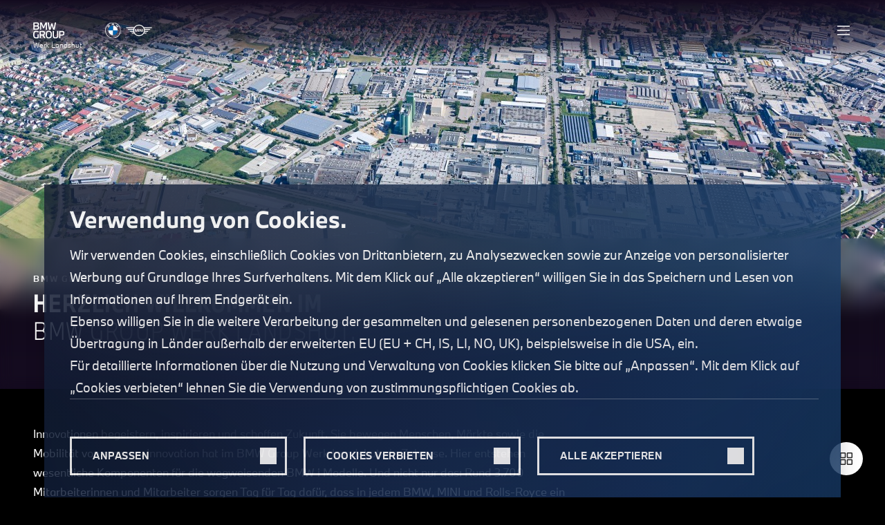

--- FILE ---
content_type: text/html;charset=utf-8
request_url: https://www.bmwgroup-werke.com/landshut/de.html
body_size: 23201
content:





<!DOCTYPE HTML>
<html lang="de" data-google-api-key="AIzaSyDzE4Rkh5dJrTWDKoNlkG-ssIF2AlBOdpQ" data-heremaps-api-key="3qpKcFtMt_VpyaCx1eGzY9gtP00SADfqZxBroX7ltsw">
<!-- version: 4.3.2.0 -->
<head>
    <title>BMW Group Werk Landshut</title>
  
  <meta charset="UTF-8"/>
  
  <meta name="description" content="Im BMW Werk Landshut entstehen wesentliche Komponenten für die BMW i-Modelle. Infos zu Technologien, Geschichte sowie Adresse des Werks hier."/>
  <meta name="template" content="home-page-template"/>
  <meta name="viewport" content="width=device-width, initial-scale=1"/>
  <meta name="robots" content="index,follow"/>

  
  

  

  




<meta http-equiv="content-type" content="text/html; charset=UTF-8"/>
<meta http-equiv="X-UA-Compatible" content="IE=edge,chrome=1"/>
<link rel="icon" type="image/vnd.microsoft.icon" href="/content/dam/grpw/websites/common/grpw-favicon.ico"/>
<meta property="og:type" content="website"/>
<meta property="og:title" content="BMW Group Werk Landshut"/>
<meta property="og:url" content="https://www.bmwgroup-werke.com/landshut/de.html"/>
<meta property="og:image" content="/content/dam/grpw/websites/bmwgroup-werke_com/landshut/2560x896_Lauftaufnahme_Werk_Landshut.jpg"/>
<meta property="og:description" content="Im BMW Werk Landshut entstehen wesentliche Komponenten für die BMW i-Modelle. Infos zu Technologien, Geschichte sowie Adresse des Werks hier."/>
<meta name="twitter:card" content="summary_large_image"/>
<meta name="twitter:title" content="BMW Group Werk Landshut"/>
<meta name="twitter:description" content="Im BMW Werk Landshut entstehen wesentliche Komponenten für die BMW i-Modelle. Infos zu Technologien, Geschichte sowie Adresse des Werks hier."/>
<meta name="twitter:image" content="/content/dam/grpw/websites/bmwgroup-werke_com/landshut/2560x896_Lauftaufnahme_Werk_Landshut.jpg"/>
<meta name="homepage" content="/content/grpw/websites/bmwgroup-werke_com/landshut/de/"/>

    
<script src="/etc.clientlibs/grpw-web/clientlibs/vendor.lc-1738957-lc.min.js"></script>




    
<link rel="stylesheet" href="/etc.clientlibs/grpw-web/clientlibs/grpw-base.min.css" type="text/css">





  
  
  
  
    
    
        <!-- no esi include -->
        <script id="epaasScriptTag" async src="https://www.bmw.com/etc/clientlibs/wcmp/consentcontroller.fallback/epaas.js" onload="epaas.api.initialize({tenant: 'bmwgroup-werke_com', locale: 'de'})" type="text/javascript"></script>
    



<script type="text/javascript" src="//assets.adobedtm.com/717b2dc27cb7/0f95c181beeb/launch-c5695d2fc905.min.js">
</script>

  
    
    

    

    
    
    

  
  


<script>(window.BOOMR_mq=window.BOOMR_mq||[]).push(["addVar",{"rua.upush":"true","rua.cpush":"false","rua.upre":"true","rua.cpre":"false","rua.uprl":"false","rua.cprl":"false","rua.cprf":"false","rua.trans":"SJ-bb53138f-7b5b-40f3-a57a-b26b7bc4bf02","rua.cook":"true","rua.ims":"false","rua.ufprl":"false","rua.cfprl":"true","rua.isuxp":"false","rua.texp":"norulematch","rua.ceh":"false","rua.ueh":"false","rua.ieh.st":"0"}]);</script>
                              <script>!function(a){var e="https://s.go-mpulse.net/boomerang/",t="addEventListener";if("False"=="True")a.BOOMR_config=a.BOOMR_config||{},a.BOOMR_config.PageParams=a.BOOMR_config.PageParams||{},a.BOOMR_config.PageParams.pci=!0,e="https://s2.go-mpulse.net/boomerang/";if(window.BOOMR_API_key="XMQWN-2X8CT-YGJRX-KCB6G-DVA7D",function(){function n(e){a.BOOMR_onload=e&&e.timeStamp||(new Date).getTime()}if(!a.BOOMR||!a.BOOMR.version&&!a.BOOMR.snippetExecuted){a.BOOMR=a.BOOMR||{},a.BOOMR.snippetExecuted=!0;var i,_,o,r=document.createElement("iframe");if(a[t])a[t]("load",n,!1);else if(a.attachEvent)a.attachEvent("onload",n);r.src="javascript:void(0)",r.title="",r.role="presentation",(r.frameElement||r).style.cssText="width:0;height:0;border:0;display:none;",o=document.getElementsByTagName("script")[0],o.parentNode.insertBefore(r,o);try{_=r.contentWindow.document}catch(O){i=document.domain,r.src="javascript:var d=document.open();d.domain='"+i+"';void(0);",_=r.contentWindow.document}_.open()._l=function(){var a=this.createElement("script");if(i)this.domain=i;a.id="boomr-if-as",a.src=e+"XMQWN-2X8CT-YGJRX-KCB6G-DVA7D",BOOMR_lstart=(new Date).getTime(),this.body.appendChild(a)},_.write("<bo"+'dy onload="document._l();">'),_.close()}}(),"".length>0)if(a&&"performance"in a&&a.performance&&"function"==typeof a.performance.setResourceTimingBufferSize)a.performance.setResourceTimingBufferSize();!function(){if(BOOMR=a.BOOMR||{},BOOMR.plugins=BOOMR.plugins||{},!BOOMR.plugins.AK){var e="true"=="true"?1:0,t="cookiepresent",n="aofk2iqxgqvli2lrhiea-f-d8174b347-clientnsv4-s.akamaihd.net",i="false"=="true"?2:1,_={"ak.v":"39","ak.cp":"717279","ak.ai":parseInt("847518",10),"ak.ol":"0","ak.cr":10,"ak.ipv":4,"ak.proto":"h2","ak.rid":"1916e018","ak.r":42313,"ak.a2":e,"ak.m":"dsca","ak.n":"essl","ak.bpcip":"3.138.173.0","ak.cport":40392,"ak.gh":"23.52.41.180","ak.quicv":"","ak.tlsv":"tls1.3","ak.0rtt":"","ak.0rtt.ed":"","ak.csrc":"-","ak.acc":"","ak.t":"1769028104","ak.ak":"hOBiQwZUYzCg5VSAfCLimQ==yJjxbPfDcA/whppy9wfYhwxfuZYRp5E+Hx7N/zbzfpGxC0v7cqgDSRCUWfDMyGLeKcAhFhx4+A5FYaR6kcos7gXTq1wtnbaEyxUfhtE748mtFHM+7WGt8C+iZam3dX/JAiYXVqMWzxAqnDWazkI2wErOAFsxCRMYS45ep2wfKI6doKiSkAo1HH5G6Yl1UKimcD/dQMghgQyCME9dyquv73LuAlMbJHXj2s0lxAB5GSVVAr6YH5csbHaDctqVptghLry/g485gGAZR1gOjVWcznjz4KTqG+6TwJBdM0zFB8EoavYFy10GPbrFJ9uN+5ULpjD0+kJLkT4EQUkmBs+6QqxCUuq1RnFDV0zoNbbzoviKZiYjlHWLKAms4cTYclfRAanomyg8PhbOkdcpvgGGAuwKv6rsscpEOPQJPnVXfOs=","ak.pv":"69","ak.dpoabenc":"","ak.tf":i};if(""!==t)_["ak.ruds"]=t;var o={i:!1,av:function(e){var t="http.initiator";if(e&&(!e[t]||"spa_hard"===e[t]))_["ak.feo"]=void 0!==a.aFeoApplied?1:0,BOOMR.addVar(_)},rv:function(){var a=["ak.bpcip","ak.cport","ak.cr","ak.csrc","ak.gh","ak.ipv","ak.m","ak.n","ak.ol","ak.proto","ak.quicv","ak.tlsv","ak.0rtt","ak.0rtt.ed","ak.r","ak.acc","ak.t","ak.tf"];BOOMR.removeVar(a)}};BOOMR.plugins.AK={akVars:_,akDNSPreFetchDomain:n,init:function(){if(!o.i){var a=BOOMR.subscribe;a("before_beacon",o.av,null,null),a("onbeacon",o.rv,null,null),o.i=!0}return this},is_complete:function(){return!0}}}}()}(window);</script></head>
<body class="homepage page basicpage" id="homepage-b36297cfb6" data-wcm-mode="DISABLED" data-content-navigation="true">




  




  



  




  <div id="trackingConfig" data-timeout-before-unload="200" data-campaign-parameters="bmw#tl"></div>

<div id="trackingScriptConfig" data-page-path="/content/grpw/websites/bmwgroup-werke_com/landshut/de" data-page-name="de" data-page-title="BMW Group Werk Landshut" data-geo-region="DE" data-page-version="1764600187784"></div>

<header class="header">

  
    
<link rel="stylesheet" href="/etc.clientlibs/grpw-web/comps/breadcrumb/clientlibs/breadcrumb.min.css" type="text/css">
<link rel="stylesheet" href="/etc.clientlibs/grpw-web/comps/image/clientlibs/image.min.css" type="text/css">
<link rel="stylesheet" href="/etc.clientlibs/grpw-web/comps/button/clientlibs/button.min.css" type="text/css">
<link rel="stylesheet" href="/etc.clientlibs/grpw-web/comps/header/clientlibs/header.min.css" type="text/css">





<div data-navigation-type="Header" data-comp-class="Header" data-dark-mode="true">
  <div class="grp-header__skip-to-main button style-button contained">
    <div data-comp-class="Button" data-navigation-type="Button">
      <button data-name="Button" class="cmp-button link skip-to-main">
        <div class="cmp-button__icon first"></div>
        <span class="cmp-button__text">Zum Hauptinhalt springen</span>
      </button>
    </div>
  </div>
  <div class="grp-header">
    <div class="grp-header__logos">
      <div class="grp-header__logobar">
        <a class="grp-header__logolink" href="/landshut/de.html">
          <img alt="BMW Logo" class="grp-brand-logo-bmwgroup grp-brand-logo__light" src="/etc.clientlibs/grpw-web/clientlibs/grpw-base/resources/images/logo/BMWGroup_light.svg"/>
          <img alt="BMW Logo" class="grp-brand-logo-bmwgroup grp-brand-logo__dark" src="/etc.clientlibs/grpw-web/clientlibs/grpw-base/resources/images/logo/BMWGroup_dark.svg"/>
          <span class="grp-header__division">
            Werk Landshut
          </span>
        </a>
        
  <img alt="BMW Logo" class="grp-brand-logo grp-brand-logo__light" src="/etc.clientlibs/grpw-web/clientlibs/grpw-base/resources/images/logo/BMW_light.svg"/>
  <img alt="BMW Logo" class="grp-brand-logo grp-brand-logo__dark" src="/etc.clientlibs/grpw-web/clientlibs/grpw-base/resources/images/logo/BMW_dark.svg"/>
  <img alt="MINI Logo" class="grp-brand-logo grp-brand-logo__light" src="/etc.clientlibs/grpw-web/clientlibs/grpw-base/resources/images/logo/MINI_light.svg"/>
  <img alt="MINI Logo" class="grp-brand-logo grp-brand-logo__dark" src="/etc.clientlibs/grpw-web/clientlibs/grpw-base/resources/images/logo/MINI_dark.svg"/>
  
  
  
  

      </div>
      <button class="grp-header__burger" aria-label="Menü"></button>
    </div>
    
  
  <div class="grp-header__switches">
    <div class="grp-header__languages">
      <button class="grp-header__language-current" aria-label="Sprachumschaltung" tabindex="0">
        de
      </button>
      <div class="grp-header__language-list">
        
      
        <a class="grp-header__language " href="/landshut/en.html" target="_self">EN</a>
      </div>
    </div>

    <button class="grp-header__switch" aria-label="Erscheinungsbild (hell / dunkel)" tabindex="0">
      <span class="grp-header__switch-moon"></span>
      <span class="grp-header__switch-sun"></span>
    </button>
  </div>

    <div class="grp-header__separator"></div>

    <div class="grp-header__main-navigation">
      
      <button class="grp-header__navi-large-level1" data-load-navi="sub-websites">
        Werke weltweit entdecken
      </button>

      
        <a href="https://www.bmwgroup.jobs/de/de/standorte/werke-in-deutschland/werk-landshut.html" target="_blank" class="grp-header__navi-large-level1  redirect">
          Karriere
        </a>
        
      
    </div>
    <div class="grp-header__searchfield">
      <a class="grp-header__search grp-popup-link-js" href="/landshut/de/search.html">
        <span class="grp-header__search-icon"></span>
        <span class="grp-header__search-label">Suche</span>
      </a>
    </div>

  </div>
  <div class="grp-header__sticky">
    <div class="grp-header__logos">
      <div class="grp-header__logobar">
        <a class="grp-header__logolink" href="/landshut/de.html">
          <img alt="BMW Logo" class="grp-brand-logo-bmwgroup grp-brand-logo__light" src="/etc.clientlibs/grpw-web/clientlibs/grpw-base/resources/images/logo/BMWGroup_light.svg"/>
          <img alt="BMW Logo" class="grp-brand-logo-bmwgroup grp-brand-logo__dark" src="/etc.clientlibs/grpw-web/clientlibs/grpw-base/resources/images/logo/BMWGroup_dark.svg"/>
          <span class="grp-header__division">
            Werk Landshut
          </span>
        </a>
        
  <img alt="BMW Logo" class="grp-brand-logo grp-brand-logo__light" src="/etc.clientlibs/grpw-web/clientlibs/grpw-base/resources/images/logo/BMW_light.svg"/>
  <img alt="BMW Logo" class="grp-brand-logo grp-brand-logo__dark" src="/etc.clientlibs/grpw-web/clientlibs/grpw-base/resources/images/logo/BMW_dark.svg"/>
  <img alt="MINI Logo" class="grp-brand-logo grp-brand-logo__light" src="/etc.clientlibs/grpw-web/clientlibs/grpw-base/resources/images/logo/MINI_light.svg"/>
  <img alt="MINI Logo" class="grp-brand-logo grp-brand-logo__dark" src="/etc.clientlibs/grpw-web/clientlibs/grpw-base/resources/images/logo/MINI_dark.svg"/>
  
  
  
  

      </div>
      <button class="grp-header__burger" aria-label="Menü"></button>
    </div>
    <div class="grp-header__main-navigation">
      
      <button class="grp-header__navi-large-level1" data-load-navi="sub-websites">
        Werke weltweit entdecken
      </button>

      
        <a href="https://www.bmwgroup.jobs/de/de/standorte/werke-in-deutschland/werk-landshut.html" target="_blank" class="grp-header__navi-large-level1  redirect">
          Karriere
        </a>
        
      
    </div>
  </div>

  <div class="grp-header__navi-large">
    <div class="grp-header__navi-large-left">
      <div class="grp-header__navi-large-left-inner">
        <div class="grp-header__navi-large-title"></div>
        <div class="grp-header__navi-large-description"></div>
        <div class="button style-button text-style">
          <a class="grp-header__navi-link cmp-button link" href="" tabindex="-1">
            <span class="cmp-button__text">dummy</span>
            <span class="cmp-button__icon last"></span>
          </a>
        </div>
      </div>
    </div>
    <div class="grp-header__navi-large-middle" tabindex="-1">
      
      <div class="grp-header__navi-large-panel-level2" data-navi="sub-websites">
        
          <a class="grp-header__navi-panel-title" data-title="Werke weltweit entdecken" href="/de.html" data-link-text="Übersicht">
            Übersicht
          </a>
          <div class="grp-header__navi-panel-item ">
            <a href="/araquari/en.html" tabindex="-1" target="_self">
              Araquari
            </a>
          </div>
        
          
          <div class="grp-header__navi-panel-item ">
            <a href="/berlin/de.html" tabindex="-1" target="_self">
              Berlin
            </a>
          </div>
        
          
          <div class="grp-header__navi-panel-item ">
            <a href="/chennai/en.html" tabindex="-1" target="_self">
              Chennai
            </a>
          </div>
        
          
          <div class="grp-header__navi-panel-item ">
            <a href="/shenyang/en.html" tabindex="-1" target="_self">
              Dadong, Tiexi &amp; Lydia, Shenyang
            </a>
          </div>
        
          
          <div class="grp-header__navi-panel-item ">
            <a href="/debrecen/en.html" tabindex="-1" target="_self">
              Debrecen
            </a>
          </div>
        
          
          <div class="grp-header__navi-panel-item ">
            <a href="/dingolfing/de.html" tabindex="-1" target="_self">
              Dingolfing
            </a>
          </div>
        
          
          <div class="grp-header__navi-panel-item ">
            <a href="/eisenach/de.html" tabindex="-1" target="_self">
              Eisenach
            </a>
          </div>
        
          
          <div class="grp-header__navi-panel-item ">
            <a href="/goodwood/en.html" tabindex="-1" target="_self">
              Goodwood
            </a>
          </div>
        
          
          <div class="grp-header__navi-panel-item ">
            <a href="/hamshall/en.html" tabindex="-1" target="_self">
              Hams Hall
            </a>
          </div>
        
          
          <div class="grp-header__navi-panel-item ">
            <a href="/irlbach-strasskirchen/de.html" tabindex="-1" target="_self">
              Irlbach Straßkirchen
            </a>
          </div>
        
          
          <div class="grp-header__navi-panel-item ">
            <a href="/landshut/de.html" tabindex="-1" target="_self">
              Landshut
            </a>
          </div>
        
          
          <div class="grp-header__navi-panel-item ">
            <a href="/leipzig/de.html" tabindex="-1" target="_self">
              Leipzig
            </a>
          </div>
        
          
          <div class="grp-header__navi-panel-item ">
            <a href="/manaus/en.html" tabindex="-1" target="_self">
              Manaus
            </a>
          </div>
        
          
          <div class="grp-header__navi-panel-item ">
            <a href="/muenchen/de.html" tabindex="-1" target="_self">
              München
            </a>
          </div>
        
          
          <div class="grp-header__navi-panel-item ">
            <a href="/oxford/en.html" tabindex="-1" target="_self">
              Oxford
            </a>
          </div>
        
          
          <div class="grp-header__navi-panel-item ">
            <a href="/rayong/en.html" tabindex="-1" target="_self">
              Rayong
            </a>
          </div>
        
          
          <div class="grp-header__navi-panel-item ">
            <a href="/regensburg/de.html" tabindex="-1" target="_self">
              Regensburg
            </a>
          </div>
        
          
          <div class="grp-header__navi-panel-item ">
            <a href="/rosslyn/en.html" tabindex="-1" target="_self">
              Rosslyn
            </a>
          </div>
        
          
          <div class="grp-header__navi-panel-item ">
            <a href="/san-luis-potosi/en.html" tabindex="-1" target="_self">
              San Luis Potosi
            </a>
          </div>
        
          
          <div class="grp-header__navi-panel-item ">
            <a href="/spartanburg/en.html" tabindex="-1" target="_self">
              Spartanburg
            </a>
          </div>
        
          
          <div class="grp-header__navi-panel-item ">
            <a href="/steyr/de.html" tabindex="-1" target="_self">
              Steyr
            </a>
          </div>
        
          
          <div class="grp-header__navi-panel-item ">
            <a href="/swindon/en.html" tabindex="-1" target="_self">
              Swindon
            </a>
          </div>
        
          
          <div class="grp-header__navi-panel-item ">
            <a href="/wackersdorf/de.html" tabindex="-1" target="_self">
              Wackersdorf
            </a>
          </div>
        
          
          <div class="grp-header__navi-panel-item ">
            <a href="/produktionskompetenz/de.html" tabindex="-1" target="_self">
              Batterie &amp; Zelle
            </a>
          </div>
        
      </div>


      
    </div>
    <div class="grp-header__navi-large-separator"></div>
    <div class="grp-header__navi-large-right" tabindex="-1">
      

      
    </div>
    <button class="grp-header__navi-large-close" tabindex="-1" aria-label="Schließen"></button>
  </div>

  <div class="grp-header__navi-medium">
    
    <div class="grp-header__navi-medium-panel-level1">
      <div class="grp-header__navi-medium-level1 sub" data-load-navi="sub-websites">
        <button tabindex="-1">
          Werke weltweit entdecken
        </button>
      </div>

      
        <div class="grp-header__navi-medium-level1   redirect">
          <a href="https://www.bmwgroup.jobs/de/de/standorte/werke-in-deutschland/werk-landshut.html" tabindex="-1" target="_blank">
            Karriere
          </a>
          
        </div>
      
    </div>

    <div class="grp-header__navi-medium-panel-level23">
      
      <div class="grp-header__navi-medium-panel-level2" data-navi="sub-websites">
        <div class="grp-header__navi-medium-panel-top">
          <div class="grp-header__navi-medium-panl-button">
            <button class="grp-header__navi-medium-back">Zurück</button>
          </div>
          <div class="grp-header__navi-medium-panel-title"></div>
        </div>
        <div class="grp-header__navi-medium-panel-item">
          <a href="/de.html" tabindex="-1">
            Übersicht
          </a>
        </div>
        
          <div class="grp-header__navi-medium-panel-item  ">
            <a href="/araquari/en.html" tabindex="-1" target="_self">
              Araquari
            </a>
          </div>
        
          <div class="grp-header__navi-medium-panel-item  ">
            <a href="/berlin/de.html" tabindex="-1" target="_self">
              Berlin
            </a>
          </div>
        
          <div class="grp-header__navi-medium-panel-item  ">
            <a href="/chennai/en.html" tabindex="-1" target="_self">
              Chennai
            </a>
          </div>
        
          <div class="grp-header__navi-medium-panel-item  ">
            <a href="/shenyang/en.html" tabindex="-1" target="_self">
              Dadong, Tiexi &amp; Lydia, Shenyang
            </a>
          </div>
        
          <div class="grp-header__navi-medium-panel-item  ">
            <a href="/debrecen/en.html" tabindex="-1" target="_self">
              Debrecen
            </a>
          </div>
        
          <div class="grp-header__navi-medium-panel-item  ">
            <a href="/dingolfing/de.html" tabindex="-1" target="_self">
              Dingolfing
            </a>
          </div>
        
          <div class="grp-header__navi-medium-panel-item  ">
            <a href="/eisenach/de.html" tabindex="-1" target="_self">
              Eisenach
            </a>
          </div>
        
          <div class="grp-header__navi-medium-panel-item  ">
            <a href="/goodwood/en.html" tabindex="-1" target="_self">
              Goodwood
            </a>
          </div>
        
          <div class="grp-header__navi-medium-panel-item  ">
            <a href="/hamshall/en.html" tabindex="-1" target="_self">
              Hams Hall
            </a>
          </div>
        
          <div class="grp-header__navi-medium-panel-item  ">
            <a href="/irlbach-strasskirchen/de.html" tabindex="-1" target="_self">
              Irlbach Straßkirchen
            </a>
          </div>
        
          <div class="grp-header__navi-medium-panel-item current ">
            <a href="/landshut/de.html" tabindex="-1" target="_self">
              Landshut
            </a>
          </div>
        
          <div class="grp-header__navi-medium-panel-item  ">
            <a href="/leipzig/de.html" tabindex="-1" target="_self">
              Leipzig
            </a>
          </div>
        
          <div class="grp-header__navi-medium-panel-item  ">
            <a href="/manaus/en.html" tabindex="-1" target="_self">
              Manaus
            </a>
          </div>
        
          <div class="grp-header__navi-medium-panel-item  ">
            <a href="/muenchen/de.html" tabindex="-1" target="_self">
              München
            </a>
          </div>
        
          <div class="grp-header__navi-medium-panel-item  ">
            <a href="/oxford/en.html" tabindex="-1" target="_self">
              Oxford
            </a>
          </div>
        
          <div class="grp-header__navi-medium-panel-item  ">
            <a href="/rayong/en.html" tabindex="-1" target="_self">
              Rayong
            </a>
          </div>
        
          <div class="grp-header__navi-medium-panel-item  ">
            <a href="/regensburg/de.html" tabindex="-1" target="_self">
              Regensburg
            </a>
          </div>
        
          <div class="grp-header__navi-medium-panel-item  ">
            <a href="/rosslyn/en.html" tabindex="-1" target="_self">
              Rosslyn
            </a>
          </div>
        
          <div class="grp-header__navi-medium-panel-item  ">
            <a href="/san-luis-potosi/en.html" tabindex="-1" target="_self">
              San Luis Potosi
            </a>
          </div>
        
          <div class="grp-header__navi-medium-panel-item  ">
            <a href="/spartanburg/en.html" tabindex="-1" target="_self">
              Spartanburg
            </a>
          </div>
        
          <div class="grp-header__navi-medium-panel-item  ">
            <a href="/steyr/de.html" tabindex="-1" target="_self">
              Steyr
            </a>
          </div>
        
          <div class="grp-header__navi-medium-panel-item  ">
            <a href="/swindon/en.html" tabindex="-1" target="_self">
              Swindon
            </a>
          </div>
        
          <div class="grp-header__navi-medium-panel-item  ">
            <a href="/wackersdorf/de.html" tabindex="-1" target="_self">
              Wackersdorf
            </a>
          </div>
        
          <div class="grp-header__navi-medium-panel-item  ">
            <a href="/produktionskompetenz/de.html" tabindex="-1" target="_self">
              Batterie &amp; Zelle
            </a>
          </div>
        
      </div>

      
      
    </div>

    <div class="grp-header__navi-medium-options">
      
  
  <div class="grp-header__switches">
    <div class="grp-header__languages">
      <button class="grp-header__language-current" aria-label="Sprachumschaltung" tabindex="-1">
        de
      </button>
      <div class="grp-header__language-list">
        
      
        <a class="grp-header__language " href="/landshut/en.html" target="_self">EN</a>
      </div>
    </div>

    <button class="grp-header__switch" aria-label="Erscheinungsbild (hell / dunkel)" tabindex="-1">
      <span class="grp-header__switch-moon"></span>
      <span class="grp-header__switch-sun"></span>
    </button>
  </div>


      <div class="grp-header__searchfield">
        <a class="grp-header__search grp-popup-link-js" tabindex="-1" href="/landshut/de/search.html">
          <span class="grp-header__search-icon"></span>
          <span class="grp-header__search-label">Suche</span>
        </a>
      </div>
    </div>
  </div>

  <div class="breadcrumb">


    




  
    
<script src="/etc.clientlibs/core/wcm/components/commons/site/clientlibs/container.min.js"></script>
<script src="/etc.clientlibs/clientlibs/granite/jquery.min.js"></script>
<script src="/etc.clientlibs/clientlibs/granite/utils.min.js"></script>
<script src="/etc.clientlibs/grpw-web/clientlibs/grpw-base.min.js"></script>
<script src="/etc.clientlibs/grpw-web/comps/breadcrumb/clientlibs/breadcrumb.min.js"></script>




</div>


  <div class="grp-header__sidebar">
    <div class="grp-header__sidebar-button">
      <button class="grp-header__sidebar-action content-navigation">
        <span class="grp-header__sidebar-icon content-navigation"></span>
        <span class="grp-header__sidebar-label">Seitenübersicht</span>
      </button>
      <button class="grp-header__sidebar-action search" data-link="/content/grpw/websites/bmwgroup-werke_com/landshut/de/search.html">
        <div class="grp-header__sidebar-icon search">
          <div class="dot"></div>
        </div>
        <div class="grp-header__sidebar-label">Suche</div>
      </button>
      <a class="grp-header__sidebar-action contact " data-ispopup="false" href="/landshut/de.html#kontakt">
        <span class="grp-header__sidebar-icon contact"></span>
        <span class="grp-header__sidebar-label">Kontakt</span>
      </a>
    </div>
    <button class="grp-header__sidebar-overview" aria-label="overview">
      <div class="grp-header__sidebar-icon overview"></div>
    </button>
    <button class="grp-header__sidebar-close-popup" tabindex="-1" aria-label="Schließen">
      <div class="grp-header__sidebar-icon close-popup"></div>
    </button>
  </div>
</div>

  
    
<script src="/etc.clientlibs/grpw-web/comps/image/clientlibs/image.min.js"></script>
<script src="/etc.clientlibs/grpw-web/comps/button/clientlibs/button.min.js"></script>
<script src="/etc.clientlibs/grpw-web/comps/header/clientlibs/header.min.js"></script>




</header>
<div class="breadcrumb">


    




  
    




</div>
<main id="main" class="grp-main">
  
  
  <div class="cmp-container root" id="root">
    
    <div class="teaserstage teaserbase image">
  <div data-comp-class="TeaserStage" id="teaserbase-e2b8997ded" data-navigation-type="Teaser" class="cmp-teaser">
    
  <div class="cmp-teaser__top"></div>

    
      <div class="cmp-teaser__image-area">
        
  
  <div class="cmp-teaser__image no-border">


<div data-comp-class="Image" data-navigation-type="Image" data-asset-id="80a2681e-309a-4e1c-ad8c-4dcf2fbc0891" id="teaserbase-e2b8997ded-image" class="cmp-image" itemscope itemtype="http://schema.org/ImageObject">
  
    <img srcset="/content/grpw/websites/bmwgroup-werke_com/landshut/de/_jcr_content/main/teaserstage.coreimg.82.480.jpeg/1759763178171/2560x896-lauftaufnahme-werk-landshut.jpeg 480w,/content/grpw/websites/bmwgroup-werke_com/landshut/de/_jcr_content/main/teaserstage.coreimg.82.852.jpeg/1759763178171/2560x896-lauftaufnahme-werk-landshut.jpeg 852w,/content/grpw/websites/bmwgroup-werke_com/landshut/de/_jcr_content/main/teaserstage.coreimg.82.1280.jpeg/1759763178171/2560x896-lauftaufnahme-werk-landshut.jpeg 1280w,/content/grpw/websites/bmwgroup-werke_com/landshut/de/_jcr_content/main/teaserstage.coreimg.82.1920.jpeg/1759763178171/2560x896-lauftaufnahme-werk-landshut.jpeg 1920w" src="/landshut/de/_jcr_content/main/teaserstage.coreimg.jpeg/1759763178171/2560x896-lauftaufnahme-werk-landshut.jpeg" loading="lazy" class="cmp-image__image landscape ar_16_9" itemprop="contentUrl" width="2560" height="896" alt="Luftaufnahme des BMW Werks Landshut" draggable="false"/>
  
  
  
</div>

    




  
    
<script src="/etc.clientlibs/core/wcm/components/commons/site/clientlibs/utils.min.js"></script>
<script src="/etc.clientlibs/core/wcm/components/commons/site/clientlibs/imageDynamicMedia.min.js"></script>




</div>

        
      </div>
      <div class="cmp-teaser__content  without-text without-button">
        
  <div class="cmp-teaser__blur-gradient step1"></div>
  <div class="cmp-teaser__blur-gradient step2"></div>
  <div class="cmp-teaser__blur-gradient step3"></div>
  <div class="cmp-teaser__title-wrapper">
    <div class="cmp-teaser__top-line">BMW Group Werke
    </div>
    <h1 class="cmp-teaser__title">
      <span class="cmp-teaser__title-title1">Herzlich willkommen im </span>
      <span class="cmp-teaser__title-title2">BMW Group Werk Landshut.</span>
    </h1>
    
  </div>

      </div>
      
    
  </div>
  
    




  
    
<link rel="stylesheet" href="/etc.clientlibs/grpw-web/comps/teaserbase/clientlibs/teaserbase.min.css" type="text/css">
<link rel="stylesheet" href="/etc.clientlibs/grpw-web/comps/teaserstage/clientlibs/teaserstage.min.css" type="text/css">
<script src="/etc.clientlibs/grpw-web/comps/teaserbase/clientlibs/teaserbase.min.js"></script>
<script src="/etc.clientlibs/grpw-web/comps/teaserstage/clientlibs/teaserstage.min.js"></script>




</div>
<div class="container-layout container responsivegrid children-spacing-medium">
  
  
  <div id="1404361840" class="cmp-container">
    
    <div class="text">

<div class="cmp-text " data-comp-class="Text" id="text-d0630bc92f">
  <div class="cmp-text__wrapper">
    <p>Innovationen begeistern, inspirieren und schaffen Zukunft. Sie bewegen Menschen, Märkte sowie die Mobilität von morgen. Innovation hat im BMW Group Werk Landshut ein Zuhause. Hier entstehen wesentliche Komponenten für die wegweisenden BMW i Modelle. Und nicht nur das: Rund 3.700 Mitarbeiterinnen und Mitarbeiter sorgen Tag für Tag dafür, dass in jedem BMW, MINI und Rolls-Royce ein Stück Landshuter Innovationskraft steckt. Wir sind stolz auf unsere Geschichte, doch die Zukunft ist unser Ansporn.</p>
<p>Als Kompetenzzentrum für Leichtbau und Elektromobilität erschaffen wir Trends für eine gesamte Branche. Dabei setzen wir in besonderer Weise auf das, was uns auszeichnet: Kreativität, Innovationskraft und Pioniergeist. Dem Wettbewerb immer eine Idee voraus zu sein, das ist unser Anspruch. Geht eine Technologie in Serie, optimieren wir sie weiter – und forschen gleichzeitig schon an den Neuheiten von morgen. Unser Ziel sind zufriedene Kunden. Mehr noch: Wir wollen sie begeistern. Damit sie spüren, was uns antreibt: die Freude am Fahren.</p>

  </div>
</div>


    



  
    
<link rel="stylesheet" href="/etc.clientlibs/grpw-web/comps/separator/clientlibs/separator.min.css" type="text/css">
<link rel="stylesheet" href="/etc.clientlibs/grpw-web/comps/text/clientlibs/text.min.css" type="text/css">
<script src="/etc.clientlibs/grpw-web/comps/text/clientlibs/text.min.js"></script>




</div>

    
  </div>




  
    
<link rel="stylesheet" href="/etc.clientlibs/grpw-web/comps/container/clientlibs/container.min.css" type="text/css">
<link rel="stylesheet" href="/etc.clientlibs/grpw-web/comps/stepcontainer/clientlibs/stepcontainer.min.css" type="text/css">
<link rel="stylesheet" href="/etc.clientlibs/grpw-web/comps/container-layout/clientlibs/container-layout.min.css" type="text/css">





</div>
<div class="container-layout container responsivegrid children-spacing-medium">
  
  
  <div id="488685467" class="cmp-container">
    
    <div class="title">
<div data-comp-class="Title" data-anchor-navigation id="zahlen-und-fakten">
  
  <div class="cmp-title__title">
    <h2 class="cmp-title__text">
      <span class="cmp-title__text-compact">Zahlen und Fakten.</span>
      
      
    </h2>
    
  </div>
</div>

    




  
    
<link rel="stylesheet" href="/etc.clientlibs/grpw-web/comps/title/clientlibs/title.min.css" type="text/css">
<script src="/etc.clientlibs/grpw-web/comps/title/clientlibs/title.min.js"></script>




</div>
<div class="columncontrol children-spacing-medium">



  
    
<link rel="stylesheet" href="/etc.clientlibs/grpw-web/comps/columncontrol/clientlibs/columncontrol.min.css" type="text/css">






    

<div>
  <div class="grp-columncontrol layout-3col" data-layout="layout-3col">
    
    
      <div class="grp-columncontrol__row">
        
          <div class="typochart">

    


<div class="grp-typochart" data-comp-class="TypoChartComponent">
  
  <div class="grp-typochart__title">
    <div class="grp-typochart__title-text">Mitarbeiter</div>
  </div>
  <div class="grp-typochart__bottom">
    <div class="grp-typochart__key-facts">
      <div class="grp-typochart__key-fact-item grp-typochart__key-fact-item--active animation-done" id="672833020-tab-1-tabpanel">
        <div class="grp-typochart__key-fact-value-background">
          <div class="grp-typochart__key-fact-value-background-blur"></div>
          <div class="grp-typochart__key-fact-value-background-text">
            ~ 3.700
          </div>
        </div>
        <div class="grp-typochart__key-fact-value-wrapper">
          <div class="grp-typochart__key-fact-value-text-above">
            
          </div>
          <div class="grp-typochart__key-fact-value">
            <div class="grp-typochart__key-fact-value-text" data-prefix="~ 3.700" data-start-number="0">
              ~ 3.700
            </div>
          </div>
          <div class="grp-typochart__key-fact-value-text-below">
            
          </div>
        </div>
        <div class="grp-typochart__key-fact-separator"></div>
        <div class="grp-typochart__key-fact-text">Mitarbeitende</div>
      </div>
    </div>
    
  </div>
  
</div>


  
    
<link rel="stylesheet" href="/etc.clientlibs/grpw-web/comps/typochart/clientlibs/typochart.min.css" type="text/css">
<script src="/etc.clientlibs/grpw-web/comps/typochart/clientlibs/typochart.min.js"></script>




</div>

        
          <div class="typochart">

    


<div class="grp-typochart" data-comp-class="TypoChartComponent">
  
  <div class="grp-typochart__title">
    <div class="grp-typochart__title-text">Produktion</div>
  </div>
  <div class="grp-typochart__bottom">
    <div class="grp-typochart__key-facts">
      <div class="grp-typochart__key-fact-item grp-typochart__key-fact-item--active animation-done" id="1743158930-tab-1-tabpanel">
        <div class="grp-typochart__key-fact-value-background">
          <div class="grp-typochart__key-fact-value-background-blur"></div>
          <div class="grp-typochart__key-fact-value-background-text">
            5 MIO.
          </div>
        </div>
        <div class="grp-typochart__key-fact-value-wrapper">
          <div class="grp-typochart__key-fact-value-text-above">
            
          </div>
          <div class="grp-typochart__key-fact-value">
            <div class="grp-typochart__key-fact-value-text" data-prefix="5 MIO." data-start-number="0">
              5 MIO.
            </div>
          </div>
          <div class="grp-typochart__key-fact-value-text-below">
            
          </div>
        </div>
        <div class="grp-typochart__key-fact-separator"></div>
        <div class="grp-typochart__key-fact-text">produzierte Komponenten im Jahr</div>
      </div>
    </div>
    
  </div>
  
</div>


  
    




</div>

        
          <div class="typochart">

    


<div class="grp-typochart" data-comp-class="TypoChartComponent">
  
  <div class="grp-typochart__title">
    <div class="grp-typochart__title-text">Investitionen</div>
  </div>
  <div class="grp-typochart__bottom">
    <div class="grp-typochart__key-facts">
      <div class="grp-typochart__key-fact-item grp-typochart__key-fact-item--active animation-done" id="1462635914-tab-1-tabpanel">
        <div class="grp-typochart__key-fact-value-background">
          <div class="grp-typochart__key-fact-value-background-blur"></div>
          <div class="grp-typochart__key-fact-value-background-text">
            ~ 70 MIO. €
          </div>
        </div>
        <div class="grp-typochart__key-fact-value-wrapper">
          <div class="grp-typochart__key-fact-value-text-above">
            
          </div>
          <div class="grp-typochart__key-fact-value">
            <div class="grp-typochart__key-fact-value-text" data-prefix="~ 70 MIO. €" data-start-number="0">
              ~ 70 MIO. €
            </div>
          </div>
          <div class="grp-typochart__key-fact-value-text-below">
            
          </div>
        </div>
        <div class="grp-typochart__key-fact-separator"></div>
        <div class="grp-typochart__key-fact-text">investierte BMW in das BMW Group Werk Landshut</div>
      </div>
    </div>
    
  </div>
  
</div>


  
    




</div>

        
      </div>
    
  </div>
</div>
</div>

    
  </div>




  
    





</div>
<div class="container-layout container responsivegrid children-spacing-medium">
  
  
  <div id="1840713118" class="cmp-container">
    
    <div class="title">
<div data-comp-class="Title" data-anchor-navigation id="technologie-und-produktvielfalt-im-werk-landshut">
  
  <div class="cmp-title__title">
    <h2 class="cmp-title__text">
      <span class="cmp-title__text-compact">Technologie- und Produktvielfalt im Werk Landshut.</span>
      
      
    </h2>
    
  </div>
</div>

    




  
    




</div>
<div class="infogallery container responsivegrid">
    



<div id="infogallery-392bf1b8b8" class="grp-info-gallery grp-info-gallery--popup" data-current="1" data-comp-class="InfoGallery">
  <div class="grp-info-gallery-slider">
    <div class="grp-info-gallery__outer-wrapper">
      <div class="grp-info-gallery__item-wrapper">
        <div class="grp-info-gallery__item-list" style="--item-count: 7">
          
            <div class="grp-info-gallery__item active grp-slideable-item grp-managed-visibility" data-index="0">
              
<div class="grp-info-gallery__teaser">
  
  <div class="cmp-image">
    <img srcset="/content/grpw/websites/bmwgroup-werke_com/landshut/de/_jcr_content/main/container_layout/infogallery/infocontainer.coreimg.82.480.jpeg/1759931648278/sondermotorenfertigung-1280x854.jpeg 480w,/content/grpw/websites/bmwgroup-werke_com/landshut/de/_jcr_content/main/container_layout/infogallery/infocontainer.coreimg.82.852.jpeg/1759931648278/sondermotorenfertigung-1280x854.jpeg 852w,/content/grpw/websites/bmwgroup-werke_com/landshut/de/_jcr_content/main/container_layout/infogallery/infocontainer.coreimg.82.1280.jpeg/1759931648278/sondermotorenfertigung-1280x854.jpeg 1280w,/content/grpw/websites/bmwgroup-werke_com/landshut/de/_jcr_content/main/container_layout/infogallery/infocontainer.coreimg.82.1920.jpeg/1759931648278/sondermotorenfertigung-1280x854.jpeg 1920w" src="/landshut/de/_jcr_content/main/container_layout/infogallery/infocontainer.coreimg.jpeg/1759931648278/sondermotorenfertigung-1280x854.jpeg" loading="lazy" class="cmp-image__image" width="1280" height="854" sizes="(max-width: 1280px) 480px, 852px" draggable="false" alt="Ein BMW Group Mitarbeiter arbeitet mit modernen Werkzeugen an einem Motor."/>
  
  

</div>

  <div class="grp-info-gallery__teaser-caption">
    <div class="grp-info-gallery__teaser-title-wrapper">
      <div class="grp-info-gallery__teaser-title" id="infocontainer-e2511d0c3c--title">
        Sondermotoren
      </div>
      
    </div>
    <button aria-controls="infocontainer-e2511d0c3c" aria-expanded="false" aria-labelledby="infocontainer-e2511d0c3c--title" class="grp-info-gallery__teaser-button" type="button">
      <span class="cmp-accordion__icon"></span>
    </button>
  </div>
</div>

            </div>
          
            <div class="grp-info-gallery__item grp-slideable-item grp-managed-visibility" data-index="1">
              
<div class="grp-info-gallery__teaser">
  
  <div class="cmp-image">
    <img srcset="/content/grpw/websites/bmwgroup-werke_com/landshut/de/_jcr_content/main/container_layout/infogallery/infocontainer_1306655501.coreimg.82.480.jpeg/1759931678246/gelenkwellen-1280x854.jpeg 480w,/content/grpw/websites/bmwgroup-werke_com/landshut/de/_jcr_content/main/container_layout/infogallery/infocontainer_1306655501.coreimg.82.852.jpeg/1759931678246/gelenkwellen-1280x854.jpeg 852w,/content/grpw/websites/bmwgroup-werke_com/landshut/de/_jcr_content/main/container_layout/infogallery/infocontainer_1306655501.coreimg.82.1280.jpeg/1759931678246/gelenkwellen-1280x854.jpeg 1280w,/content/grpw/websites/bmwgroup-werke_com/landshut/de/_jcr_content/main/container_layout/infogallery/infocontainer_1306655501.coreimg.82.1920.jpeg/1759931678246/gelenkwellen-1280x854.jpeg 1920w" src="/landshut/de/_jcr_content/main/container_layout/infogallery/infocontainer_1306655501.coreimg.jpeg/1759931678246/gelenkwellen-1280x854.jpeg" loading="lazy" class="cmp-image__image" width="1280" height="854" sizes="(max-width: 1280px) 480px, 852px" draggable="false" alt="Ein Mitarbeiter der BMW Group prüft Gelenkwellen, bevor sie verbaut werden."/>
  
  

</div>

  <div class="grp-info-gallery__teaser-caption">
    <div class="grp-info-gallery__teaser-title-wrapper">
      <div class="grp-info-gallery__teaser-title" id="infocontainer-616b699991--title">
        Gelenkwellen
      </div>
      
    </div>
    <button aria-controls="infocontainer-616b699991" aria-expanded="false" aria-labelledby="infocontainer-616b699991--title" class="grp-info-gallery__teaser-button" type="button">
      <span class="cmp-accordion__icon"></span>
    </button>
  </div>
</div>

            </div>
          
            <div class="grp-info-gallery__item grp-slideable-item grp-managed-visibility" data-index="2">
              
<div class="grp-info-gallery__teaser">
  
  <div class="cmp-image">
    <img srcset="/content/grpw/websites/bmwgroup-werke_com/landshut/de/_jcr_content/main/container_layout/infogallery/infocontainer_557141994.coreimg.82.480.jpeg/1759931736412/cockpit-1280x854.jpeg 480w,/content/grpw/websites/bmwgroup-werke_com/landshut/de/_jcr_content/main/container_layout/infogallery/infocontainer_557141994.coreimg.82.852.jpeg/1759931736412/cockpit-1280x854.jpeg 852w,/content/grpw/websites/bmwgroup-werke_com/landshut/de/_jcr_content/main/container_layout/infogallery/infocontainer_557141994.coreimg.82.1280.jpeg/1759931736412/cockpit-1280x854.jpeg 1280w,/content/grpw/websites/bmwgroup-werke_com/landshut/de/_jcr_content/main/container_layout/infogallery/infocontainer_557141994.coreimg.82.1920.jpeg/1759931736412/cockpit-1280x854.jpeg 1920w" src="/landshut/de/_jcr_content/main/container_layout/infogallery/infocontainer_557141994.coreimg.jpeg/1759931736412/cockpit-1280x854.jpeg" loading="lazy" class="cmp-image__image" width="1280" height="854" sizes="(max-width: 1280px) 480px, 852px" draggable="false" alt="Zwei Mitarbeiter arbeiten im Innenraum eines Fahrzeugs."/>
  
  

</div>

  <div class="grp-info-gallery__teaser-caption">
    <div class="grp-info-gallery__teaser-title-wrapper">
      <div class="grp-info-gallery__teaser-title" id="infocontainer-587b91b33a--title">
        Cockpit und Ausstattung
      </div>
      
    </div>
    <button aria-controls="infocontainer-587b91b33a" aria-expanded="false" aria-labelledby="infocontainer-587b91b33a--title" class="grp-info-gallery__teaser-button" type="button">
      <span class="cmp-accordion__icon"></span>
    </button>
  </div>
</div>

            </div>
          
            <div class="grp-info-gallery__item grp-slideable-item grp-managed-visibility" data-index="3">
              
<div class="grp-info-gallery__teaser">
  
  <div class="cmp-image">
    <img srcset="/content/grpw/websites/bmwgroup-werke_com/landshut/de/_jcr_content/main/container_layout/infogallery/infocontainer_2007527010.coreimg.82.480.jpeg/1759931783702/leichtmetallgiesserei.jpeg 480w,/content/grpw/websites/bmwgroup-werke_com/landshut/de/_jcr_content/main/container_layout/infogallery/infocontainer_2007527010.coreimg.82.852.jpeg/1759931783702/leichtmetallgiesserei.jpeg 852w,/content/grpw/websites/bmwgroup-werke_com/landshut/de/_jcr_content/main/container_layout/infogallery/infocontainer_2007527010.coreimg.82.1280.jpeg/1759931783702/leichtmetallgiesserei.jpeg 1280w,/content/grpw/websites/bmwgroup-werke_com/landshut/de/_jcr_content/main/container_layout/infogallery/infocontainer_2007527010.coreimg.82.1920.jpeg/1759931783702/leichtmetallgiesserei.jpeg 1920w" src="/landshut/de/_jcr_content/main/container_layout/infogallery/infocontainer_2007527010.coreimg.jpeg/1759931783702/leichtmetallgiesserei.jpeg" loading="lazy" class="cmp-image__image" width="1280" height="854" sizes="(max-width: 1280px) 480px, 852px" draggable="false" alt="Ein Mitarbeiter der mit einem modernen Roboter in der Leichtmetallgießerei an einem Bauteil arbeitet."/>
  
  

</div>

  <div class="grp-info-gallery__teaser-caption">
    <div class="grp-info-gallery__teaser-title-wrapper">
      <div class="grp-info-gallery__teaser-title" id="infocontainer-159ddb4cae--title">
        Leichtmetallgießerei
      </div>
      
    </div>
    <button aria-controls="infocontainer-159ddb4cae" aria-expanded="false" aria-labelledby="infocontainer-159ddb4cae--title" class="grp-info-gallery__teaser-button" type="button">
      <span class="cmp-accordion__icon"></span>
    </button>
  </div>
</div>

            </div>
          
            <div class="grp-info-gallery__item grp-slideable-item grp-managed-visibility" data-index="4">
              
<div class="grp-info-gallery__teaser">
  
  <div class="cmp-image">
    <img srcset="/content/grpw/websites/bmwgroup-werke_com/landshut/de/_jcr_content/main/container_layout/infogallery/infocontainer_588896523.coreimg.82.480.jpeg/1759931883280/carbon-1280x854.jpeg 480w,/content/grpw/websites/bmwgroup-werke_com/landshut/de/_jcr_content/main/container_layout/infogallery/infocontainer_588896523.coreimg.82.852.jpeg/1759931883280/carbon-1280x854.jpeg 852w,/content/grpw/websites/bmwgroup-werke_com/landshut/de/_jcr_content/main/container_layout/infogallery/infocontainer_588896523.coreimg.82.1280.jpeg/1759931883280/carbon-1280x854.jpeg 1280w,/content/grpw/websites/bmwgroup-werke_com/landshut/de/_jcr_content/main/container_layout/infogallery/infocontainer_588896523.coreimg.82.1920.jpeg/1759931883280/carbon-1280x854.jpeg 1920w" src="/landshut/de/_jcr_content/main/container_layout/infogallery/infocontainer_588896523.coreimg.jpeg/1759931883280/carbon-1280x854.jpeg" loading="lazy" class="cmp-image__image" width="1280" height="854" sizes="(max-width: 1280px) 480px, 852px" draggable="false" alt="Ein Mitarbeiter in der Produktion, der Carbonteile für die Fahrzeuge herstellt."/>
  
  

</div>

  <div class="grp-info-gallery__teaser-caption">
    <div class="grp-info-gallery__teaser-title-wrapper">
      <div class="grp-info-gallery__teaser-title" id="infocontainer-3b41ee1c87--title">
        Carbon
      </div>
      
    </div>
    <button aria-controls="infocontainer-3b41ee1c87" aria-expanded="false" aria-labelledby="infocontainer-3b41ee1c87--title" class="grp-info-gallery__teaser-button" type="button">
      <span class="cmp-accordion__icon"></span>
    </button>
  </div>
</div>

            </div>
          
            <div class="grp-info-gallery__item grp-slideable-item grp-managed-visibility" data-index="5">
              
<div class="grp-info-gallery__teaser">
  
  <div class="cmp-image">
    <img srcset="/content/grpw/websites/bmwgroup-werke_com/landshut/de/_jcr_content/main/container_layout/infogallery/infocontainer_276824378.coreimg.82.480.jpeg/1759931937385/kunststoff-exterieur-1280x854.jpeg 480w,/content/grpw/websites/bmwgroup-werke_com/landshut/de/_jcr_content/main/container_layout/infogallery/infocontainer_276824378.coreimg.82.852.jpeg/1759931937385/kunststoff-exterieur-1280x854.jpeg 852w,/content/grpw/websites/bmwgroup-werke_com/landshut/de/_jcr_content/main/container_layout/infogallery/infocontainer_276824378.coreimg.82.1280.jpeg/1759931937385/kunststoff-exterieur-1280x854.jpeg 1280w,/content/grpw/websites/bmwgroup-werke_com/landshut/de/_jcr_content/main/container_layout/infogallery/infocontainer_276824378.coreimg.82.1920.jpeg/1759931937385/kunststoff-exterieur-1280x854.jpeg 1920w" src="/landshut/de/_jcr_content/main/container_layout/infogallery/infocontainer_276824378.coreimg.jpeg/1759931937385/kunststoff-exterieur-1280x854.jpeg" loading="lazy" class="cmp-image__image" width="1280" height="854" sizes="(max-width: 1280px) 480px, 852px" draggable="false" alt="Eine Kunststoff-Spezialistin, die sorgfältig an den Details eines Fahrzeuges arbeitet."/>
  
  

</div>

  <div class="grp-info-gallery__teaser-caption">
    <div class="grp-info-gallery__teaser-title-wrapper">
      <div class="grp-info-gallery__teaser-title" id="infocontainer-f6b685f481--title">
        Kunststoff Exterieur
      </div>
      
    </div>
    <button aria-controls="infocontainer-f6b685f481" aria-expanded="false" aria-labelledby="infocontainer-f6b685f481--title" class="grp-info-gallery__teaser-button" type="button">
      <span class="cmp-accordion__icon"></span>
    </button>
  </div>
</div>

            </div>
          
            <div class="grp-info-gallery__item grp-slideable-item grp-managed-visibility" data-index="6">
              
<div class="grp-info-gallery__teaser">
  
  <div class="cmp-image">
    <img srcset="/content/grpw/websites/bmwgroup-werke_com/landshut/de/_jcr_content/main/container_layout/infogallery/infocontainer_934182509.coreimg.82.480.jpeg/1759932011472/energy-master-1280x854.jpeg 480w,/content/grpw/websites/bmwgroup-werke_com/landshut/de/_jcr_content/main/container_layout/infogallery/infocontainer_934182509.coreimg.82.852.jpeg/1759932011472/energy-master-1280x854.jpeg 852w,/content/grpw/websites/bmwgroup-werke_com/landshut/de/_jcr_content/main/container_layout/infogallery/infocontainer_934182509.coreimg.82.1280.jpeg/1759932011472/energy-master-1280x854.jpeg 1280w,/content/grpw/websites/bmwgroup-werke_com/landshut/de/_jcr_content/main/container_layout/infogallery/infocontainer_934182509.coreimg.82.1920.jpeg/1759932011472/energy-master-1280x854.jpeg 1920w" src="/landshut/de/_jcr_content/main/container_layout/infogallery/infocontainer_934182509.coreimg.jpeg/1759932011472/energy-master-1280x854.jpeg" loading="lazy" class="cmp-image__image" width="1280" height="854" sizes="(max-width: 1280px) 480px, 852px" draggable="false" alt="Ein Wissenschaftler in einem Laborkittel posiert neben einem Roboter und lächelt in die Kamera."/>
  
  

</div>

  <div class="grp-info-gallery__teaser-caption">
    <div class="grp-info-gallery__teaser-title-wrapper">
      <div class="grp-info-gallery__teaser-title" id="infocontainer-fd19a43e95--title">
        BMW Energy Master
      </div>
      
    </div>
    <button aria-controls="infocontainer-fd19a43e95" aria-expanded="false" aria-labelledby="infocontainer-fd19a43e95--title" class="grp-info-gallery__teaser-button" type="button">
      <span class="cmp-accordion__icon"></span>
    </button>
  </div>
</div>

            </div>
          
        </div>
      </div>
    </div>
    <div class="grp-info-gallery__footer">
      <button class="grp-info-gallery__left" type="button" aria-label="Vorherige"></button>
      <div class="grp-info-gallery__pagination">
        
          <div class="grp-info-gallery__pagination-bar active" data-index="0"></div>
        
          <div class="grp-info-gallery__pagination-bar" data-index="1"></div>
        
          <div class="grp-info-gallery__pagination-bar" data-index="2"></div>
        
          <div class="grp-info-gallery__pagination-bar" data-index="3"></div>
        
          <div class="grp-info-gallery__pagination-bar" data-index="4"></div>
        
          <div class="grp-info-gallery__pagination-bar" data-index="5"></div>
        
          <div class="grp-info-gallery__pagination-bar" data-index="6"></div>
        
      </div>
      <button class="grp-info-gallery__right" type="button" aria-label="Nächste"></button>
    </div>
  </div>
  
  <div class="grp-info-gallery__popup-content grp-hidden">
    
      <div class="grp-info-gallery__popup-item" data-index="0">
        <div class="grp-info-gallery">
          <div class="infocontainer image children-spacing-medium">
<div id="infocontainer-e2511d0c3c" class="grp-info-gallery__info" aria-labelledby="infocontainer-e2511d0c3c--title" aria-describedby="infocontainer-e2511d0c3c--description" role="region">
  <div class="grp-info-gallery__infocontainer ">
    <div class="cmp-container ">
      <div class="grp-info-gallery__infocontainer-column grp-info-gallery__infocontainer-column-1">
        




    
    
    <div class="title">
<div data-comp-class="Title" id="tradition-im-herzen-des-werks">
  
  <div class="cmp-title__title">
    <h3 class="cmp-title__text">
      <span class="cmp-title__text-title1">Tradition im Herzen des Werks.</span>
      <br/>
      <span class="cmp-title__text-title2"></span>
    </h3>
    
  </div>
</div>

    




  
    




</div>


    
    
    <div class="text">

<div class="cmp-text " data-comp-class="Text" id="text-53aa06f19a">
  <div class="cmp-text__wrapper">
    <p>Der Produktionsbereich für Sondermotoren verbindet Innovation und Tradition auf eine ganz besondere Weise: Hier entstehen Sonder- und Ersatzmotoren für sämtliche Triebwerke, die aktuell in Fahrzeugen der BMW Group verbaut sind – bis hin zum Zwölfzylinder-V-Motor für Rolls‑Royce. Mit Antrieben aus den 1970er Jahren bis hin zu Serienmotoren produzieren die erfahrenen Mitarbeiter jährlich rund 18.000 Ersatzmotoren und 1.800 Motoren in Serie in circa 700 Varianten für Werkstätten und Sammler auf der ganzen Welt. Zusätzlich baut die Sondermotorenfertigung auch wiederaufbereitete Motoren. Sie werden den Kunden im Tauschfall abgekauft und – mit Neuteilen ergänzt – wieder aufgebaut.</p>

  </div>
</div>


    



  
    




</div>



      </div>
      
    </div>
  </div>
</div>
</div>

        </div>
      </div>
    
      <div class="grp-info-gallery__popup-item" data-index="1">
        <div class="grp-info-gallery">
          <div class="infocontainer image children-spacing-medium">
<div id="infocontainer-616b699991" class="grp-info-gallery__info" aria-labelledby="infocontainer-616b699991--title" aria-describedby="infocontainer-616b699991--description" role="region">
  <div class="grp-info-gallery__infocontainer ">
    <div class="cmp-container ">
      <div class="grp-info-gallery__infocontainer-column grp-info-gallery__infocontainer-column-1">
        




    
    
    <div class="title">
<div data-comp-class="Title" id="der-perfekte-antrieb">
  
  <div class="cmp-title__title">
    <h3 class="cmp-title__text">
      <span class="cmp-title__text-title1">Der perfekte Antrieb.</span>
      <br/>
      <span class="cmp-title__text-title2"></span>
    </h3>
    
  </div>
</div>

    




  
    




</div>


    
    
    <div class="text">

<div class="cmp-text " data-comp-class="Text" id="text-5ed8910419">
  <div class="cmp-text__wrapper">
    <p>Die Gelenkwelle überträgt die Antriebskraft von Motor und Getriebe über die Achsgetriebe auf die Antriebsräder. Die hohe Festigkeit und Laufruhe sowie das optimale Schwingungsverhalten der Gelenkwellen sind wichtige Grundlagen für die einzigartige Antriebs- und Fahrwerksqualität der Automobile der BMW Group.</p>
<p>Unser Werk ist im weltweiten Produktionsnetzwerk der BMW Group die einzige Fertigungsstätte für Gelenkwellen. Im Jahr entstehen hier rund 1,4 Millionen Gelenkwellen in 220 Serienvarianten für BMW Group Automobile und BMW Motorrad. Die Spezialisten der Gelenkwellenfertigung arbeiten eng mit den Kollegen der Antriebs- und Fahrwerksentwicklung zusammen. So können neue Werkstoffe, konstruktive Lösungen, Leichtbaukonzepte und Fügetechnologien in kommende Fahrzeugkonzepte eingebracht werden.</p>

  </div>
</div>


    



  
    




</div>



      </div>
      
    </div>
  </div>
</div>
</div>

        </div>
      </div>
    
      <div class="grp-info-gallery__popup-item" data-index="2">
        <div class="grp-info-gallery">
          <div class="infocontainer image children-spacing-medium">
<div id="infocontainer-587b91b33a" class="grp-info-gallery__info" aria-labelledby="infocontainer-587b91b33a--title" aria-describedby="infocontainer-587b91b33a--description" role="region">
  <div class="grp-info-gallery__infocontainer ">
    <div class="cmp-container ">
      <div class="grp-info-gallery__infocontainer-column grp-info-gallery__infocontainer-column-1">
        




    
    
    <div class="title">
<div data-comp-class="Title" id="-innere-werte-">
  
  <div class="cmp-title__title">
    <h3 class="cmp-title__text">
      <span class="cmp-title__text-title1">Innere Werte.</span>
      <br/>
      <span class="cmp-title__text-title2"></span>
    </h3>
    
  </div>
</div>

    




  
    




</div>


    
    
    <div class="text">

<div class="cmp-text " data-comp-class="Text" id="text-9123de7222">
  <div class="cmp-text__wrapper">
    <p>Der Innenraum von BMW Automobilen steht für ein Höchstmaß an Komfort, Funktion und Individualität. Unsere Spezialisten in der Cockpitfertigung begegnen diesen Ansprüchen mit hoher Fertigungskompetenz und technologischen Innovationen. So verlassen das Werk jeden Tag mehrere tausend Interieur-Komponenten und pro Jahr insgesamt 286.000 Cockpits. Dazu zählen 1.260 Instrumententafel-Oberteile, sowie 1.260 Instrumententafel-Unterteile und 2.780 Handschuhkästen pro Arbeitstag.</p>
<p>In unserem Modell- und Musterbau werden außerdem Design-Konzeptmodelle für das Fahrzeuginterieur künftiger BMW Modelle aufgebaut.</p>

  </div>
</div>


    



  
    




</div>



      </div>
      
    </div>
  </div>
</div>
</div>

        </div>
      </div>
    
      <div class="grp-info-gallery__popup-item" data-index="3">
        <div class="grp-info-gallery">
          <div class="infocontainer image children-spacing-medium">
<div id="infocontainer-159ddb4cae" class="grp-info-gallery__info" aria-labelledby="infocontainer-159ddb4cae--title" aria-describedby="infocontainer-159ddb4cae--description" role="region">
  <div class="grp-info-gallery__infocontainer ">
    <div class="cmp-container ">
      <div class="grp-info-gallery__infocontainer-column grp-info-gallery__infocontainer-column-1">
        




    
    
    <div class="title">
<div data-comp-class="Title" id="wo-innovation-form-annimmt">
  
  <div class="cmp-title__title">
    <h3 class="cmp-title__text">
      <span class="cmp-title__text-title1">Wo Innovation Form annimmt.</span>
      <br/>
      <span class="cmp-title__text-title2"></span>
    </h3>
    
  </div>
</div>

    




  
    




</div>


    
    
    <div class="text">

<div class="cmp-text " data-comp-class="Text" id="text-71a8f1b257">
  <div class="cmp-text__wrapper">
    <p>Die Leichtmetallgießerei ist der größte Produktionsbereich des BMW Group Werks Landshut und die einzige Fertigungsstätte für Leichtmetallguss der BMW Group europaweit. 2024 fertigten die Mitarbeitenden der Leichtmetallgießerei des BMW Group Werks Landshut 3,6 Millionen Gusskomponenten mit einem Gesamtgewicht von nahezu 78.000 Tonnen. Zum Produktionsumfang zählen Motorkomponenten wie Zylinderköpfe und Kurbelgehäuse, Komponenten für elektrische Antriebe oder großflächige Strukturbauteile für die Fahrzeugkarosserie.</p>
<p>Die Leichtmetallgießerei zählt zu den modernsten Gießereien weltweit. Die innovativen Fertigungsverfahren sind nachhaltig und wurden mehrfach ausgezeichnet. Zur Fertigung der Gussteile arbeitet die Leichtmetallgießerei unter anderem mit formgebenden Sandkernen. Die Sandkerne werden mit Hilfe anorganischer Bindemittel hergestellt. Dieses Verfahren ist nachhaltig und weltweit einmalig. Beim Gießen werden so gut wie keine Emissionen freigesetzt. Für die Serienproduktion der Gusskomponenten kommen fünf verschiedene Gießverfahren zum Einsatz. In Abhängigkeit vom jeweiligen Bauteilkonzept, den technologischen Anforderungen und dem Produktionsvolumen wird das jeweils am besten geeignete Gießverfahren ausgewählt.</p>

  </div>
</div>


    



  
    




</div>



      </div>
      
    </div>
  </div>
</div>
</div>

        </div>
      </div>
    
      <div class="grp-info-gallery__popup-item" data-index="4">
        <div class="grp-info-gallery">
          <div class="infocontainer image children-spacing-medium">
<div id="infocontainer-3b41ee1c87" class="grp-info-gallery__info" aria-labelledby="infocontainer-3b41ee1c87--title" aria-describedby="infocontainer-3b41ee1c87--description" role="region">
  <div class="grp-info-gallery__infocontainer ">
    <div class="cmp-container ">
      <div class="grp-info-gallery__infocontainer-column grp-info-gallery__infocontainer-column-1">
        




    
    
    <div class="title">
<div data-comp-class="Title" id="hightech-werkstoff">
  
  <div class="cmp-title__title">
    <h3 class="cmp-title__text">
      <span class="cmp-title__text-title1">High-Tech Werkstoff.</span>
      <br/>
      <span class="cmp-title__text-title2"></span>
    </h3>
    
  </div>
</div>

    




  
    




</div>


    
    
    <div class="text">

<div class="cmp-text " data-comp-class="Text" id="text-a12d65d258">
  <div class="cmp-text__wrapper">
    <p>Carbon ist mit kaum einem konventionellen Werkstoff zu vergleichen. Der Verbundwerkstoff besitzt zahlreiche positive Eigenschaften in einzigartiger Kombination: leicht, extrem stabil und korrosionsresistent.</p>
<p>Seit der Ansiedlung der Landshuter Innovations- und Technologiezentren (LITZ) im Jahr 1999 ist das Werk Landshut das Kompetenzzentrum der BMW Group für die Carbon-Produktion. Durch nunmehr über 25 Jahre intensive Werkstoff- und Verfahrensentwicklung – unter anderem durch die Produktion der Carbon-Dächer für die BMW M Modelle – haben sich unsere Spezialisten eine einzigartige Kompetenz für Carbon-spezifische Fertigungsprozesse in Großserie erarbeitet. Beispielsweise entstehen hier Karosseriekomponenten für den BMW 7er und BMW i.</p>

  </div>
</div>


    



  
    




</div>



      </div>
      
    </div>
  </div>
</div>
</div>

        </div>
      </div>
    
      <div class="grp-info-gallery__popup-item" data-index="5">
        <div class="grp-info-gallery">
          <div class="infocontainer image children-spacing-medium">
<div id="infocontainer-f6b685f481" class="grp-info-gallery__info" aria-labelledby="infocontainer-f6b685f481--title" aria-describedby="infocontainer-f6b685f481--description" role="region">
  <div class="grp-info-gallery__infocontainer ">
    <div class="cmp-container ">
      <div class="grp-info-gallery__infocontainer-column grp-info-gallery__infocontainer-column-1">
        




    
    
    <div class="title">
<div data-comp-class="Title" id="auch-die-aeusseren-werte-zaehlen">
  
  <div class="cmp-title__title">
    <h3 class="cmp-title__text">
      <span class="cmp-title__text-title1">Auch die äußeren Werte zählen.</span>
      <br/>
      <span class="cmp-title__text-title2"></span>
    </h3>
    
  </div>
</div>

    




  
    




</div>


    
    
    <div class="text">

<div class="cmp-text " data-comp-class="Text" id="text-f88ce306f6">
  <div class="cmp-text__wrapper">
    <p><span>Kunststoff bietet aufgrund seiner hohen Gestaltungsfreiheit – gegenüber herkömmlichen Materialien wie Stahl oder Aluminium – vielfältige Möglichkeiten für unsere Designer. Der Werkstoff ist rund 50 Prozent leichter als Stahl, reagiert unempfindlich gegenüber Bagatellschäden und korrodiert nicht.</span></p>
<p>Unsere Kunststoff-Spezialisten im BMW Group Werk Landshut verfügen mit ihrer jahrzehntelangen Erfahrung über eine einzigartige Kompetenz in der Fertigung und Lackierung von großflächigen Kunststoffkomponenten: Im Jahr 2024 haben sie rund 430.000 lackierte Exterieur-Komponenten aus Kunststoff in 40 Serienfarben und 200 Individualfarben gefertigt. </p>

  </div>
</div>


    



  
    




</div>



      </div>
      
    </div>
  </div>
</div>
</div>

        </div>
      </div>
    
      <div class="grp-info-gallery__popup-item" data-index="6">
        <div class="grp-info-gallery">
          <div class="infocontainer image children-spacing-medium">
<div id="infocontainer-fd19a43e95" class="grp-info-gallery__info" aria-labelledby="infocontainer-fd19a43e95--title" aria-describedby="infocontainer-fd19a43e95--description" role="region">
  <div class="grp-info-gallery__infocontainer ">
    <div class="cmp-container ">
      <div class="grp-info-gallery__infocontainer-column grp-info-gallery__infocontainer-column-1">
        




    
    
    <div class="title">
<div data-comp-class="Title" id="das-gehirn-des-hochvoltspeichers">
  
  <div class="cmp-title__title">
    <h3 class="cmp-title__text">
      <span class="cmp-title__text-title1">Das Gehirn des Hochvoltspeichers.</span>
      <br/>
      <span class="cmp-title__text-title2"></span>
    </h3>
    
  </div>
</div>

    




  
    




</div>


    
    
    <div class="text">

<div class="cmp-text " data-comp-class="Text" id="text-c373d72b96">
  <div class="cmp-text__wrapper">
    <p>Alle Fäden, die den Technologiesprung ermöglichen, laufen in einer Schaltzentrale zusammen – dem BMW Energy Master. Er sitzt auf der Hochvoltbatterie und fungiert als Schnittstelle für die Hoch- und Niedervolt-Stromversorgung sowie für die Daten aus der Hochvoltbatterie. Darüber hinaus steuert er die Stromzufuhr der E-Maschine und des Bordnetzes. </p>
<p>Zudem sorgt er für einen sicheren und intelligenten Betrieb der Hochvoltbatterie. Beim Bordnetz, inklusive seiner elektronischen Sicherungen, entfallen auf die BMW Group eine ganze Reihe neuer Patentanmeldungen. Sowohl die Hard- als auch die Software des Energy Masters wurden vollständig inhouse bei der BMW Group entwickelt. Aus Landshut in die Welt: das BMW Group Werk Landshut ist bis auf Weiteres die einzige Fertigungsstätte des Energy Masters im Produktionsnetzwerk der BMW Group. Aktuell produziert unser Werk in einem hochmodernen Produktionssystem das komplexe Steuergerät im Vorserienbetrieb. Die Serienfertigung auf der ersten Produktionslinie startet im August 2025, eine weitere Ausbaustufe folgt Mitte 2026.</p>

  </div>
</div>


    



  
    




</div>



      </div>
      
    </div>
  </div>
</div>
</div>

        </div>
      </div>
    
  </div>
</div>

  
    
<link rel="stylesheet" href="/etc.clientlibs/grpw-web/comps/infogallery/clientlibs/infogallery.min.css" type="text/css">
<script src="/etc.clientlibs/grpw-web/comps/infogallery/clientlibs/infogallery.min.js"></script>




</div>

    
  </div>




  
    





</div>
<div class="container-layout container responsivegrid children-spacing-medium">
  
  
  <div id="2052396139" class="cmp-container">
    
    <div class="title">
<div data-comp-class="Title" data-anchor-navigation id="karriere-im-werk-landshut">
  
  <div class="cmp-title__title">
    <h2 class="cmp-title__text">
      <span class="cmp-title__text-title1">Karriere im </span>
      <br/>
      <span class="cmp-title__text-title2">Werk Landshut.</span>
    </h2>
    
  </div>
</div>

    




  
    




</div>
<div class="text">

<div class="cmp-text " data-comp-class="Text" id="text-e44416ce28">
  <div class="cmp-text__wrapper">
    <p>Das BMW Group Werk Landshut bietet ein spannendes Arbeitsfeld mit herausfordernden, verantwortungsvollen Aufgaben und vielversprechenden Perspektiven. Ob in Forschung, Entwicklung oder Produktion, teilen Sie ihre Leidenschaft mit uns und lassen Sie Visionen Wirklichkeit werden. Alle Einstiegsmöglichkeiten in die BMW Group finden Sie auf unserem <a href="https://www.bmwgroup.jobs/de/de/standorte/werke-in-deutschland/werk-landshut.html" target="_blank">Jobportal</a>. </p>

  </div>
</div>


    



  
    




</div>
<div class="columncontrol children-spacing-medium">



  
    






    

<div>
  <div class="grp-columncontrol layout-4col" data-layout="layout-4col">
    
    
      <div class="grp-columncontrol__row">
        
          <div class="teasersimple teaserbase image">
  <div data-comp-class="TeaserSimple" id="teaserbase-de71229ff5" data-navigation-type="Teaser" class="cmp-teaser">
    
  <div class="cmp-teaser__top"></div>

    <a class="cmp-teaser__link" aria-label="Schülerpraktika" href="https://www.bmwgroup.jobs/de/de/schueler/schuelerpraktikum.html" target="_blank">
      <div class="cmp-teaser__image-area with-button">
        
  <div class="cmp-teaser__image ">


<div data-comp-class="Image" data-navigation-type="Image" data-asset-id="14051372-ac76-406e-ae1f-f711e5b4d2d7" id="teaserbase-de71229ff5-image" class="cmp-image" itemscope itemtype="http://schema.org/ImageObject">
  
    <img srcset="/content/grpw/websites/bmwgroup-werke_com/landshut/de/_jcr_content/main/container_layout_194/columncontrol/columncontrolparsys/teasersimple.coreimg.82.480.jpeg/1763994118550/schueler-720x720.jpeg 480w,/content/grpw/websites/bmwgroup-werke_com/landshut/de/_jcr_content/main/container_layout_194/columncontrol/columncontrolparsys/teasersimple.coreimg.82.852.jpeg/1763994118550/schueler-720x720.jpeg 852w,/content/grpw/websites/bmwgroup-werke_com/landshut/de/_jcr_content/main/container_layout_194/columncontrol/columncontrolparsys/teasersimple.coreimg.82.1280.jpeg/1763994118550/schueler-720x720.jpeg 1280w,/content/grpw/websites/bmwgroup-werke_com/landshut/de/_jcr_content/main/container_layout_194/columncontrol/columncontrolparsys/teasersimple.coreimg.82.1920.jpeg/1763994118550/schueler-720x720.jpeg 1920w" src="/landshut/de/_jcr_content/main/container_layout_194/columncontrol/columncontrolparsys/teasersimple.coreimg.jpeg/1763994118550/schueler-720x720.jpeg" loading="lazy" class="cmp-image__image landscape ar_5_4" itemprop="contentUrl" width="720" height="720" alt="Drei Schülerinnen mit BMW Cap bei einem Tag in der Produktion schauen einem Roboter zu." draggable="false"/>
  
  
  
</div>

    




  
    




</div>
  

        
  <div class="button style-button icon">
    <div class="cmp-button link new-window">
      <div class="cmp-button__icon last"></div>
    </div>
  </div>

      </div>
      <div class="cmp-teaser__content  without-text ">
        
  <div class="cmp-teaser__title">
    Schülerpraktika
  </div>

      </div>
      
    </a>
  </div>
  
    




  
    
<link rel="stylesheet" href="/etc.clientlibs/grpw-web/comps/teasersimple/clientlibs/teasersimple.min.css" type="text/css">
<script src="/etc.clientlibs/grpw-web/comps/teasersimple/clientlibs/teasersimple.min.js"></script>




</div>

        
          <div class="teasersimple teaserbase image">
  <div data-comp-class="TeaserSimple" id="teaserbase-fd3b2c01fe" data-navigation-type="Teaser" class="cmp-teaser imageRight">
    
  <div class="cmp-teaser__top"></div>

    <a class="cmp-teaser__link" aria-label="Studentische Praktika" href="https://www.bmwgroup.jobs/de/de/studierende.html" target="_blank">
      <div class="cmp-teaser__image-area with-button">
        
  <div class="cmp-teaser__image ">


<div data-comp-class="Image" data-navigation-type="Image" data-asset-id="28fb5bd2-51a8-44e4-9a83-6d067e832b80" id="teaserbase-fd3b2c01fe-image" class="cmp-image" itemscope itemtype="http://schema.org/ImageObject">
  
    <img srcset="/content/grpw/websites/bmwgroup-werke_com/landshut/de/_jcr_content/main/container_layout_194/columncontrol/columncontrolparsys/teasersimple_367279148.coreimg.82.480.jpeg/1759763700712/teaser-studierende-720x720.jpeg 480w,/content/grpw/websites/bmwgroup-werke_com/landshut/de/_jcr_content/main/container_layout_194/columncontrol/columncontrolparsys/teasersimple_367279148.coreimg.82.852.jpeg/1759763700712/teaser-studierende-720x720.jpeg 852w,/content/grpw/websites/bmwgroup-werke_com/landshut/de/_jcr_content/main/container_layout_194/columncontrol/columncontrolparsys/teasersimple_367279148.coreimg.82.1280.jpeg/1759763700712/teaser-studierende-720x720.jpeg 1280w,/content/grpw/websites/bmwgroup-werke_com/landshut/de/_jcr_content/main/container_layout_194/columncontrol/columncontrolparsys/teasersimple_367279148.coreimg.82.1920.jpeg/1759763700712/teaser-studierende-720x720.jpeg 1920w" src="/landshut/de/_jcr_content/main/container_layout_194/columncontrol/columncontrolparsys/teasersimple_367279148.coreimg.jpeg/1759763700712/teaser-studierende-720x720.jpeg" loading="lazy" class="cmp-image__image landscape ar_5_4" itemprop="contentUrl" width="720" height="720" alt="Zwei Studentische Praktikanten mit Schweisshelmen unterhalten sich bei der Arbeit." draggable="false"/>
  
  
  
</div>

    




  
    




</div>
  

        
  <div class="button style-button icon">
    <div class="cmp-button link new-window">
      <div class="cmp-button__icon last"></div>
    </div>
  </div>

      </div>
      <div class="cmp-teaser__content  without-text ">
        
  <div class="cmp-teaser__title">
    Studentische Praktika
  </div>

      </div>
      
    </a>
  </div>
  
    




  
    




</div>

        
          <div class="teasersimple teaserbase image">
  <div data-comp-class="TeaserSimple" id="teaserbase-deb802039c" data-navigation-type="Teaser" class="cmp-teaser">
    
  <div class="cmp-teaser__top"></div>

    <a class="cmp-teaser__link" aria-label="Direkteinstieg" href="https://www.bmwgroup.jobs/de/de/berufserfahrene.html" target="_blank">
      <div class="cmp-teaser__image-area with-button">
        
  <div class="cmp-teaser__image ">


<div data-comp-class="Image" data-navigation-type="Image" data-asset-id="82a02b11-666b-4be9-845d-35e5e97eec13" id="teaserbase-deb802039c-image" class="cmp-image" itemscope itemtype="http://schema.org/ImageObject">
  
    <img srcset="/content/grpw/websites/bmwgroup-werke_com/landshut/de/_jcr_content/main/container_layout_194/columncontrol/columncontrolparsys/teasersimple_1085367414.coreimg.82.480.jpeg/1759763759756/720x720-direkteinstieg.jpeg 480w,/content/grpw/websites/bmwgroup-werke_com/landshut/de/_jcr_content/main/container_layout_194/columncontrol/columncontrolparsys/teasersimple_1085367414.coreimg.82.852.jpeg/1759763759756/720x720-direkteinstieg.jpeg 852w,/content/grpw/websites/bmwgroup-werke_com/landshut/de/_jcr_content/main/container_layout_194/columncontrol/columncontrolparsys/teasersimple_1085367414.coreimg.82.1280.jpeg/1759763759756/720x720-direkteinstieg.jpeg 1280w,/content/grpw/websites/bmwgroup-werke_com/landshut/de/_jcr_content/main/container_layout_194/columncontrol/columncontrolparsys/teasersimple_1085367414.coreimg.82.1920.jpeg/1759763759756/720x720-direkteinstieg.jpeg 1920w" src="/landshut/de/_jcr_content/main/container_layout_194/columncontrol/columncontrolparsys/teasersimple_1085367414.coreimg.jpeg/1759763759756/720x720-direkteinstieg.jpeg" loading="lazy" class="cmp-image__image landscape ar_5_4" itemprop="contentUrl" width="720" height="720" alt="Eine erfahrene Mitarbeiterin bei der BMW group erklärt ihrem neuen Kollegen den Arbeitsplan." draggable="false"/>
  
  
  
</div>

    




  
    




</div>
  

        
  <div class="button style-button icon">
    <div class="cmp-button link new-window">
      <div class="cmp-button__icon last"></div>
    </div>
  </div>

      </div>
      <div class="cmp-teaser__content  without-text ">
        
  <div class="cmp-teaser__title">
    Direkteinstieg
  </div>

      </div>
      
    </a>
  </div>
  
    




  
    




</div>

        
          <div class="teasersimple teaserbase image">
  <div data-comp-class="TeaserSimple" id="teaserbase-6afb89a2fb" data-navigation-type="Teaser" class="cmp-teaser imageRight">
    
  <div class="cmp-teaser__top"></div>

    <a class="cmp-teaser__link" aria-label="Berufsausbildung" href="https://www.bmwgroup.jobs/de/de/schueler/ausbildungsorte/werk-landshut.html" target="_blank">
      <div class="cmp-teaser__image-area with-button">
        
  <div class="cmp-teaser__image ">


<div data-comp-class="Image" data-navigation-type="Image" data-asset-id="4bf010e2-6b30-48ef-88c0-6b1a9a2ec192" id="teaserbase-6afb89a2fb-image" class="cmp-image" itemscope itemtype="http://schema.org/ImageObject">
  
    <img srcset="/content/grpw/websites/bmwgroup-werke_com/landshut/de/_jcr_content/main/container_layout_194/columncontrol/columncontrolparsys/teasersimple_707187359.coreimg.82.480.jpeg/1759765133219/media-200731-berufstaetige-teaser-720.jpeg 480w,/content/grpw/websites/bmwgroup-werke_com/landshut/de/_jcr_content/main/container_layout_194/columncontrol/columncontrolparsys/teasersimple_707187359.coreimg.82.852.jpeg/1759765133219/media-200731-berufstaetige-teaser-720.jpeg 852w,/content/grpw/websites/bmwgroup-werke_com/landshut/de/_jcr_content/main/container_layout_194/columncontrol/columncontrolparsys/teasersimple_707187359.coreimg.82.1280.jpeg/1759765133219/media-200731-berufstaetige-teaser-720.jpeg 1280w,/content/grpw/websites/bmwgroup-werke_com/landshut/de/_jcr_content/main/container_layout_194/columncontrol/columncontrolparsys/teasersimple_707187359.coreimg.82.1920.jpeg/1759765133219/media-200731-berufstaetige-teaser-720.jpeg 1920w" src="/landshut/de/_jcr_content/main/container_layout_194/columncontrol/columncontrolparsys/teasersimple_707187359.coreimg.jpeg/1759765133219/media-200731-berufstaetige-teaser-720.jpeg" loading="lazy" class="cmp-image__image landscape ar_5_4" itemprop="contentUrl" width="720" height="720" alt="Ein Mann arbeitet mit einem Schraubenzieher an Fahrzeugteilen mit einer fast fertigen Karosserie im Hintergrund." draggable="false"/>
  
  
  
</div>

    




  
    




</div>
  

        
  <div class="button style-button icon">
    <div class="cmp-button link new-window">
      <div class="cmp-button__icon last"></div>
    </div>
  </div>

      </div>
      <div class="cmp-teaser__content  without-text ">
        
  <div class="cmp-teaser__title">
    Berufsausbildung
  </div>

      </div>
      
    </a>
  </div>
  
    




  
    




</div>

        
      </div>
    
  </div>
</div>
</div>

    
  </div>




  
    





</div>
<div class="container-layout container responsivegrid children-spacing-medium">
  
  
  <div id="67299160" class="cmp-container">
    
    <div class="title">
<div data-comp-class="Title" data-anchor-navigation id="aktuelles">
  
  <div class="cmp-title__title">
    <h2 class="cmp-title__text">
      <span class="cmp-title__text-compact">Aktuelles aus dem BMW Group Werk Landshut.</span>
      
      
    </h2>
    
  </div>
</div>

    




  
    




</div>
<div class="columncontrol children-spacing-medium">



  
    






    

<div>
  <div class="grp-columncontrol layout-3col" data-layout="layout-3col">
    
    
      <div class="grp-columncontrol__row">
        
          <div class="stack container responsivegrid children-spacing-medium">

  
    
    <div id="1493977618" class="cmp-container">
        
        <div class="image">


<div data-comp-class="Image" data-navigation-type="Image" data-asset-id="d50676e8-f237-418e-8b59-db1f84b67f0a" id="812752478" class="cmp-image" itemscope itemtype="http://schema.org/ImageObject">
  
    <img srcset="/content/grpw/websites/bmwgroup-werke_com/landshut/de/_jcr_content/main/layoutcontainer_1_co/combimodule_copy/columncontrolparsys/stack/image.coreimg.82.480.jpeg/1759764780266/digitalization-in-component-production-1280x854.jpeg 480w,/content/grpw/websites/bmwgroup-werke_com/landshut/de/_jcr_content/main/layoutcontainer_1_co/combimodule_copy/columncontrolparsys/stack/image.coreimg.82.852.jpeg/1759764780266/digitalization-in-component-production-1280x854.jpeg 852w,/content/grpw/websites/bmwgroup-werke_com/landshut/de/_jcr_content/main/layoutcontainer_1_co/combimodule_copy/columncontrolparsys/stack/image.coreimg.82.1280.jpeg/1759764780266/digitalization-in-component-production-1280x854.jpeg 1280w,/content/grpw/websites/bmwgroup-werke_com/landshut/de/_jcr_content/main/layoutcontainer_1_co/combimodule_copy/columncontrolparsys/stack/image.coreimg.82.1920.jpeg/1759764780266/digitalization-in-component-production-1280x854.jpeg 1920w" src="/landshut/de/_jcr_content/main/layoutcontainer_1_co/combimodule_copy/columncontrolparsys/stack/image.coreimg.jpeg/1759764780266/digitalization-in-component-production-1280x854.jpeg" loading="lazy" class="cmp-image__image landscape ar_3_2" itemprop="contentUrl" width="1280" height="854" alt="Ein Mann weist auf ein Bild, das auf einem Computerbildschirm angezeigt wird." draggable="false" style="object-position: 0% 0%;"/>
  
  
  
</div>

    




  
    




</div>
<div class="text">

<div class="cmp-text " data-comp-class="Text" id="text-eccb1c807d">
  <div class="cmp-text__wrapper">
    <p><b>BMW Group Werk Landshut setzt auf Digitalisierung in der Komponentenfertigung.</b></p>

  </div>
</div>


    



  
    




</div>
<div class="button style-button">

  
  <div data-comp-class="Button" data-navigation-type="Button">
    <a data-name="Button" class="cmp-button link new-window
     " href="https://www.press.bmwgroup.com/deutschland/article/detail/T0450074DE/bmw-group-werk-landshut-setzt-auf-digitalisierung-in-der-komponentenfertigung" aria-label="Zum Artikel auf PressClub" target="_blank">
      <div class="cmp-button__icon first"></div>
      <span class="cmp-button__text">
      Mehr erfahren
    </span>
      <div class="cmp-button__icon last"></div>
    </a>
  </div>


    



  
    




</div>

        
    </div>




  
    
<link rel="stylesheet" href="/etc.clientlibs/grpw-web/comps/stack/clientlibs/stack.min.css" type="text/css">





</div>

        
          <div class="stack container responsivegrid children-spacing-medium">

  
    
    <div id="1785110262" class="cmp-container">
        
        <div class="image">


<div data-comp-class="Image" data-navigation-type="Image" data-asset-id="6088b276-6ee5-4794-8ca6-c53d2b6fc3d0" id="989312164" class="cmp-image" itemscope itemtype="http://schema.org/ImageObject">
  
    <img srcset="/content/grpw/websites/bmwgroup-werke_com/landshut/de/_jcr_content/main/layoutcontainer_1_co/combimodule_copy/columncontrolparsys/stack_copy_1012130726/image_copy.coreimg.82.480.jpeg/1759764864476/800v-technology-for-the-neue-klasse-1280x854.jpeg 480w,/content/grpw/websites/bmwgroup-werke_com/landshut/de/_jcr_content/main/layoutcontainer_1_co/combimodule_copy/columncontrolparsys/stack_copy_1012130726/image_copy.coreimg.82.852.jpeg/1759764864476/800v-technology-for-the-neue-klasse-1280x854.jpeg 852w,/content/grpw/websites/bmwgroup-werke_com/landshut/de/_jcr_content/main/layoutcontainer_1_co/combimodule_copy/columncontrolparsys/stack_copy_1012130726/image_copy.coreimg.82.1280.jpeg/1759764864476/800v-technology-for-the-neue-klasse-1280x854.jpeg 1280w,/content/grpw/websites/bmwgroup-werke_com/landshut/de/_jcr_content/main/layoutcontainer_1_co/combimodule_copy/columncontrolparsys/stack_copy_1012130726/image_copy.coreimg.82.1920.jpeg/1759764864476/800v-technology-for-the-neue-klasse-1280x854.jpeg 1920w" src="/landshut/de/_jcr_content/main/layoutcontainer_1_co/combimodule_copy/columncontrolparsys/stack_copy_1012130726/image_copy.coreimg.jpeg/1759764864476/800v-technology-for-the-neue-klasse-1280x854.jpeg" loading="lazy" class="cmp-image__image landscape ar_3_2" itemprop="contentUrl" width="1280" height="854" alt="Ein Mann im Anzug hält einen Vortrag vor einer Gruppe von Zuhörern in einem Konferenzsaal." draggable="false" style="object-position: 0% 0%;"/>
  
  
  
</div>

    




  
    




</div>
<div class="text">

<div class="cmp-text " data-comp-class="Text" id="text-66946efded">
  <div class="cmp-text__wrapper">
    <p><b>BMW Group enthüllt revolutionäres E-Antriebskonzept mit 800-Volt-Technologie für Neue Klasse.</b></p>

  </div>
</div>


    



  
    




</div>
<div class="button style-button">

  
  <div data-comp-class="Button" data-navigation-type="Button">
    <a data-name="Button" class="cmp-button link new-window
     " href="https://www.press.bmwgroup.com/deutschland/article/detail/T0448099DE/schneller-laden-und-weiter-fahren:-bmw-group-enthuellt-revolutionaeres-e-antriebskonzept-mit-800-volt-technologie-fuer-neue-klasse" aria-label="Zum Artikel auf PressClub" target="_blank">
      <div class="cmp-button__icon first"></div>
      <span class="cmp-button__text">
      Mehr erfahren
    </span>
      <div class="cmp-button__icon last"></div>
    </a>
  </div>


    



  
    




</div>

        
    </div>




  
    





</div>

        
          <div class="stack container responsivegrid children-spacing-medium">

  
    
    <div id="622366176" class="cmp-container">
        
        <div class="image">


<div data-comp-class="Image" data-navigation-type="Image" data-asset-id="cfafeb1b-92f0-4700-b876-7662ce58a4a6" id="700006919" class="cmp-image" itemscope itemtype="http://schema.org/ImageObject">
  
    <img srcset="/content/grpw/websites/bmwgroup-werke_com/landshut/de/_jcr_content/main/layoutcontainer_1_co/combimodule_copy/columncontrolparsys/stack_copy/image_copy_11225403.coreimg.82.480.jpeg/1759764892855/33-t9k6555.jpeg 480w,/content/grpw/websites/bmwgroup-werke_com/landshut/de/_jcr_content/main/layoutcontainer_1_co/combimodule_copy/columncontrolparsys/stack_copy/image_copy_11225403.coreimg.82.852.jpeg/1759764892855/33-t9k6555.jpeg 852w,/content/grpw/websites/bmwgroup-werke_com/landshut/de/_jcr_content/main/layoutcontainer_1_co/combimodule_copy/columncontrolparsys/stack_copy/image_copy_11225403.coreimg.82.1280.jpeg/1759764892855/33-t9k6555.jpeg 1280w,/content/grpw/websites/bmwgroup-werke_com/landshut/de/_jcr_content/main/layoutcontainer_1_co/combimodule_copy/columncontrolparsys/stack_copy/image_copy_11225403.coreimg.82.1920.jpeg/1759764892855/33-t9k6555.jpeg 1920w" src="/landshut/de/_jcr_content/main/layoutcontainer_1_co/combimodule_copy/columncontrolparsys/stack_copy/image_copy_11225403.coreimg.jpeg/1759764892855/33-t9k6555.jpeg" loading="lazy" class="cmp-image__image landscape ar_3_2" itemprop="contentUrl" width="6000" height="4000" alt="Zwei Männer in Anzügen stehen vor einem neuen E-Motorengehäude und geben sich die Hand " draggable="false" style="object-position: 0% 0%;"/>
  
  
  
</div>

    




  
    




</div>
<div class="text">

<div class="cmp-text " data-comp-class="Text" id="text-f9888399b6">
  <div class="cmp-text__wrapper">
    <p><b>BMW Group Werk Landshut startet Vorserienproduktion für E-Motorengehäuse der Neuen Klasse.</b></p>

  </div>
</div>


    



  
    




</div>
<div class="button style-button">

  
  <div data-comp-class="Button" data-navigation-type="Button">
    <a data-name="Button" class="cmp-button link new-window
     " href="https://www.press.bmwgroup.com/deutschland/article/detail/T0445940DE/bmw-group-werk-landshut-startet-vorserienproduktion-fuer-e-motorengehaeuse-der-neuen-klasse?language=de" aria-label="Zum Artikel auf PressClub" target="_blank">
      <div class="cmp-button__icon first"></div>
      <span class="cmp-button__text">
      Mehr erfahren
    </span>
      <div class="cmp-button__icon last"></div>
    </a>
  </div>


    



  
    




</div>

        
    </div>




  
    





</div>

        
      </div>
    
  </div>
</div>
</div>
<div class="stack container responsivegrid children-spacing-small card-layout">

  
    
    <div id="188561327" class="cmp-container">
        
        <div class="text">

<div class="cmp-text " data-comp-class="Text" id="text-3a1cf7d06a">
  <div class="cmp-text__wrapper">
    <p>Im PressClub der BMW Group finden Sie die aktuellen Mitteilungen zum Werk Landshut und vielen weiteren Themen.</p>

  </div>
</div>


    



  
    




</div>
<div class="button style-button">

  
  <div data-comp-class="Button" data-navigation-type="Button">
    <a data-name="Button" class="cmp-button link new-window
     " href="https://www.press.bmwgroup.com/deutschland/article/search/Landshut/" target="_blank">
      <div class="cmp-button__icon first"></div>
      <span class="cmp-button__text">
      Zum Pressclub
    </span>
      <div class="cmp-button__icon last"></div>
    </a>
  </div>


    



  
    




</div>

        
    </div>




  
    





</div>
<div class="somlinklist">
<div class="grp-somlinklist" data-comp-class="SOMLinklist">
  <div class="title">
    <span class="cmp-title__text-compact">Besuchen Sie uns auf Instagram.</span>
  </div>
  <div class="grp-somlinklist__icon-list">
    <a href="https://www.instagram.com/bmwgroupwerklandshut/?hl=de" target="_blank" aria-label="Instagram" class="grp-somlinklist__icon instagram"></a>
  </div>
</div>


    


  
    
<link rel="stylesheet" href="/etc.clientlibs/grpw-web/comps/somlinklist/clientlibs/somlinklist.min.css" type="text/css">
<script src="/etc.clientlibs/grpw-web/comps/somlinklist/clientlibs/somlinklist.min.js"></script>




</div>

    
  </div>




  
    





</div>
<div class="container-layout container responsivegrid children-spacing-medium">
  
  
  <div id="2052398741" class="cmp-container">
    
    <div class="stack container responsivegrid children-spacing-medium">

  
    
    <div id="148120114" class="cmp-container">
        
        <div class="title">
<div data-comp-class="Title" data-anchor-navigation id="-unsere-verantwortung-">
  
  <div class="cmp-title__title">
    <h2 class="cmp-title__text">
      <span class="cmp-title__text-title1">
    Unsere Verantwortung.
  </span>
      <br/>
      <span class="cmp-title__text-title2"></span>
    </h2>
    
  </div>
</div>

    




  
    




</div>
<div class="text">

<div class="cmp-text " data-comp-class="Text" id="text-9a51b69f25">
  <div class="cmp-text__wrapper">
    <p>Unternehmerische Verantwortung ist mehr als nur wirtschaftlicher Erfolg. Mit innovativen Prozessen und Produktionstechnologien investieren wir in eine nachhaltige und erfolgreiche Zukunft. </p>
<p>Auf den Seiten der BMW Group finden Sie Informationen zu <a href="https://www.bmwgroup.com/de/nachhaltigkeit.html" target="_blank">Nachhaltigkeit</a>, <a href="https://www.bmwgroup.com/de/nachhaltigkeit/mitarbeitende.html" target="_blank">Mitarbeitende</a>, <a href="https://www.bmwgroup.com/de/nachhaltigkeit/lieferkette.html" target="_blank">Umwelt</a> und <a href="https://www.bmwgroup.com/de/nachhaltigkeit/gesellschaft.html" target="_blank">Gesellschaft</a>.</p>

  </div>
</div>


    



  
    




</div>

        
    </div>




  
    





</div>
<div class="teaserservicemodule teaserbase image">
  <div data-comp-class="TeaserServiceModule" id="teaserbase-518ba5835b" data-navigation-type="Teaser" class="cmp-teaser">
    
  <div class="cmp-teaser__top"></div>

    
      <div class="cmp-teaser__image-area with-button">
        
  <div class="cmp-teaser__image ">


<div data-comp-class="Image" data-navigation-type="Image" data-asset-id="3327df52-ab7b-4070-8dd3-f4a6692464a3" id="teaserbase-518ba5835b-image" class="cmp-image" itemscope itemtype="http://schema.org/ImageObject">
  
    <img srcset="/content/grpw/websites/bmwgroup-werke_com/landshut/de/_jcr_content/main/container_layout_402/teaser.coreimg.82.480.jpeg/1759764603012/bmw-group-werk-landshut-biodiversitaet-blumenwiese-908x606.jpeg 480w,/content/grpw/websites/bmwgroup-werke_com/landshut/de/_jcr_content/main/container_layout_402/teaser.coreimg.82.852.jpeg/1759764603012/bmw-group-werk-landshut-biodiversitaet-blumenwiese-908x606.jpeg 852w,/content/grpw/websites/bmwgroup-werke_com/landshut/de/_jcr_content/main/container_layout_402/teaser.coreimg.82.1280.jpeg/1759764603012/bmw-group-werk-landshut-biodiversitaet-blumenwiese-908x606.jpeg 1280w,/content/grpw/websites/bmwgroup-werke_com/landshut/de/_jcr_content/main/container_layout_402/teaser.coreimg.82.1920.jpeg/1759764603012/bmw-group-werk-landshut-biodiversitaet-blumenwiese-908x606.jpeg 1920w" src="/landshut/de/_jcr_content/main/container_layout_402/teaser.coreimg.jpeg/1759764603012/bmw-group-werk-landshut-biodiversitaet-blumenwiese-908x606.jpeg" loading="lazy" class="cmp-image__image landscape " itemprop="contentUrl" width="908" height="606" alt="Schild des BMW Group Werks Landshut mit einer grünen Wiese und vielen bunten Blumen im Vordergrund." draggable="false"/>
  
  
  
</div>

    




  
    




</div>
  

        
      </div>
      <div class="cmp-teaser__content   ">
        
  <div class="cmp-teaser__title-wrapper">
    
    <h2 class="cmp-teaser__title">
      <div class="cmp-teaser__title-title1">Umwelterklärung.</div>
    </h2>
  </div>
  <div class="cmp-teaser__text">Nachhaltige Qualität mit dem Mensch im Mittelpunkt.</div>
  <div class="button style-button contained">
    <div data-navigation-type="Button">
      <a class="cmp-button link new-window" aria-label="Umwelterklärung." href="/content/dam/grpw/websites/bmwgroup-werke_com/landshut/verantwortung/REP_UE_Landshut_Berichtsjahr_2024.pdf" target="_blank">
        <span class="cmp-button__text">Download</span>
        <div class="cmp-button__icon last"></div>
      </a>
    </div>
  </div>

      </div>
      
    
  </div>
  
    




  
    
<link rel="stylesheet" href="/etc.clientlibs/grpw-web/comps/teaserservicemodule/clientlibs/teaserservicemodule.min.css" type="text/css">
<script src="/etc.clientlibs/grpw-web/comps/teaserservicemodule/clientlibs/teaserservicemodule.min.js"></script>




</div>
<div class="infogallery container responsivegrid">
    



<div id="infogallery-c9afb7e097" class="grp-info-gallery grp-info-gallery--popup" data-current="1" data-comp-class="InfoGallery">
  
  <div class="grp-info-gallery-grid">
    
      
      
<div class="grp-info-gallery__teaser">
  
  <div class="cmp-image">
    <img srcset="/content/grpw/websites/bmwgroup-werke_com/landshut/de/_jcr_content/main/container_layout_402/peoplegalleryinfo_co/personinfosubcompone.coreimg.82.480.jpeg/1746525492449/1280x854-nachhaltigkeitstag-im-leichtbauzentrum-innovationsparcours.jpeg 480w,/content/grpw/websites/bmwgroup-werke_com/landshut/de/_jcr_content/main/container_layout_402/peoplegalleryinfo_co/personinfosubcompone.coreimg.82.852.jpeg/1746525492449/1280x854-nachhaltigkeitstag-im-leichtbauzentrum-innovationsparcours.jpeg 852w,/content/grpw/websites/bmwgroup-werke_com/landshut/de/_jcr_content/main/container_layout_402/peoplegalleryinfo_co/personinfosubcompone.coreimg.82.1280.jpeg/1746525492449/1280x854-nachhaltigkeitstag-im-leichtbauzentrum-innovationsparcours.jpeg 1280w,/content/grpw/websites/bmwgroup-werke_com/landshut/de/_jcr_content/main/container_layout_402/peoplegalleryinfo_co/personinfosubcompone.coreimg.82.1920.jpeg/1746525492449/1280x854-nachhaltigkeitstag-im-leichtbauzentrum-innovationsparcours.jpeg 1920w" src="/landshut/de/_jcr_content/main/container_layout_402/peoplegalleryinfo_co/personinfosubcompone.coreimg.jpeg/1746525492449/1280x854-nachhaltigkeitstag-im-leichtbauzentrum-innovationsparcours.jpeg" loading="lazy" class="cmp-image__image" width="1280" height="854" sizes="(max-width: 1280px) 480px, 852px" draggable="false" alt="Eine Hand zeigt einen Metallwürfel vor einem Hintergrund aus grünem Moos."/>
  
  

</div>

  <div class="grp-info-gallery__teaser-caption">
    <div class="grp-info-gallery__teaser-title-wrapper">
      <div class="grp-info-gallery__teaser-title" id="infocontainer-e74208d6a5--title">
        Nachhaltigkeit und Energieeffizienz
      </div>
      
    </div>
    <button aria-controls="infocontainer-e74208d6a5" aria-expanded="false" aria-labelledby="infocontainer-e74208d6a5--title" class="grp-info-gallery__teaser-button" type="button">
      <span class="cmp-accordion__icon"></span>
    </button>
  </div>
</div>

      
    
      
      
<div class="grp-info-gallery__teaser">
  
  <div class="cmp-image">
    <img srcset="/content/grpw/websites/bmwgroup-werke_com/landshut/de/_jcr_content/main/container_layout_402/peoplegalleryinfo_co/personinfosubcompone_1567790260.coreimg.82.480.jpeg/1746525497560/tech-4-kids-09.jpeg 480w,/content/grpw/websites/bmwgroup-werke_com/landshut/de/_jcr_content/main/container_layout_402/peoplegalleryinfo_co/personinfosubcompone_1567790260.coreimg.82.852.jpeg/1746525497560/tech-4-kids-09.jpeg 852w,/content/grpw/websites/bmwgroup-werke_com/landshut/de/_jcr_content/main/container_layout_402/peoplegalleryinfo_co/personinfosubcompone_1567790260.coreimg.82.1280.jpeg/1746525497560/tech-4-kids-09.jpeg 1280w,/content/grpw/websites/bmwgroup-werke_com/landshut/de/_jcr_content/main/container_layout_402/peoplegalleryinfo_co/personinfosubcompone_1567790260.coreimg.82.1920.jpeg/1746525497560/tech-4-kids-09.jpeg 1920w" src="/landshut/de/_jcr_content/main/container_layout_402/peoplegalleryinfo_co/personinfosubcompone_1567790260.coreimg.jpeg/1746525497560/tech-4-kids-09.jpeg" loading="lazy" class="cmp-image__image" width="2500" height="1667" sizes="(max-width: 1280px) 480px, 852px" draggable="false" alt="Kinder bei einer Führung im Werk Landshut"/>
  
  

</div>

  <div class="grp-info-gallery__teaser-caption">
    <div class="grp-info-gallery__teaser-title-wrapper">
      <div class="grp-info-gallery__teaser-title" id="infocontainer-7e2a9f8db4--title">
        Soziale Verantwortung
      </div>
      
    </div>
    <button aria-controls="infocontainer-7e2a9f8db4" aria-expanded="false" aria-labelledby="infocontainer-7e2a9f8db4--title" class="grp-info-gallery__teaser-button" type="button">
      <span class="cmp-accordion__icon"></span>
    </button>
  </div>
</div>

      
    
      
      
<div class="grp-info-gallery__teaser">
  
  <div class="cmp-image">
    <img srcset="/content/grpw/websites/bmwgroup-werke_com/landshut/de/_jcr_content/main/container_layout_402/peoplegalleryinfo_co/personinfosubcompone_263139472.coreimg.82.480.jpeg/1746525545551/media-220916--ffentlichkeitsarbeit-csr-sponsoring-spektakel-landshut-foto-harryzdera----4-.jpeg 480w,/content/grpw/websites/bmwgroup-werke_com/landshut/de/_jcr_content/main/container_layout_402/peoplegalleryinfo_co/personinfosubcompone_263139472.coreimg.82.852.jpeg/1746525545551/media-220916--ffentlichkeitsarbeit-csr-sponsoring-spektakel-landshut-foto-harryzdera----4-.jpeg 852w,/content/grpw/websites/bmwgroup-werke_com/landshut/de/_jcr_content/main/container_layout_402/peoplegalleryinfo_co/personinfosubcompone_263139472.coreimg.82.1280.jpeg/1746525545551/media-220916--ffentlichkeitsarbeit-csr-sponsoring-spektakel-landshut-foto-harryzdera----4-.jpeg 1280w,/content/grpw/websites/bmwgroup-werke_com/landshut/de/_jcr_content/main/container_layout_402/peoplegalleryinfo_co/personinfosubcompone_263139472.coreimg.82.1920.jpeg/1746525545551/media-220916--ffentlichkeitsarbeit-csr-sponsoring-spektakel-landshut-foto-harryzdera----4-.jpeg 1920w" src="/landshut/de/_jcr_content/main/container_layout_402/peoplegalleryinfo_co/personinfosubcompone_263139472.coreimg.jpeg/1746525545551/media-220916--ffentlichkeitsarbeit-csr-sponsoring-spektakel-landshut-foto-harryzdera----4-.jpeg" loading="lazy" class="cmp-image__image" width="3543" height="2362" sizes="(max-width: 1280px) 480px, 852px" draggable="false" alt="Eine große Gruppe an Personen posiert mit Fahnen vor einem historischen Gebäude."/>
  
  

</div>

  <div class="grp-info-gallery__teaser-caption">
    <div class="grp-info-gallery__teaser-title-wrapper">
      <div class="grp-info-gallery__teaser-title" id="infocontainer-5e4ec521f2--title">
        Sport, Kultur und Gesellschaft
      </div>
      
    </div>
    <button aria-controls="infocontainer-5e4ec521f2" aria-expanded="false" aria-labelledby="infocontainer-5e4ec521f2--title" class="grp-info-gallery__teaser-button" type="button">
      <span class="cmp-accordion__icon"></span>
    </button>
  </div>
</div>

      
    
    
  </div>
  <div class="grp-info-gallery__popup-content grp-hidden">
    
      <div class="grp-info-gallery__popup-item" data-index="0">
        <div class="grp-info-gallery">
          <div class="infocontainer image children-spacing-medium">
<div id="infocontainer-e74208d6a5" class="grp-info-gallery__info" aria-labelledby="infocontainer-e74208d6a5--title" aria-describedby="infocontainer-e74208d6a5--description" role="region">
  <div class="grp-info-gallery__infocontainer ">
    <div class="cmp-container ">
      <div class="grp-info-gallery__infocontainer-column grp-info-gallery__infocontainer-column-1">
        




    
    
    <div class="title">
<div data-comp-class="Title" id="-hier-gehen-nachhaltigkeit-und-innovationen-hand-in-hand">
  
  <div class="cmp-title__title">
    <h3 class="cmp-title__text">
      <span class="cmp-title__text-title1">Hier gehen Nachhaltigkeit und Innovationen </span>
      <br/>
      <span class="cmp-title__text-title2">Hand in Hand.</span>
    </h3>
    
  </div>
</div>

    




  
    




</div>


    
    
    <div class="text">

<div class="cmp-text " data-comp-class="Text" id="text-06c713a9a4">
  <div class="cmp-text__wrapper">
    <p>Das BMW Group Werk Landshut richtet sich mit einem ganzheitlichen Ansatz konsequent auf Nachhaltigkeit aus – von der Logistik über die Produktion bis hin zur Mitarbeitermobilität und Ladeinfrastruktur. Im weltweit größten Komponentenwerk der BMW Group sind über 500 elektrisch betriebene Logistik-, Produktionsfahrzeuge sowie Transportsysteme im Einsatz: von Zug- und Kehrmaschinen über Gabelstapler bis hin zu E-LKWs. Teilweise sind diese bereits automatisiert unterwegs.</p>
<p>Neben einem nachhaltigen Umgang mit den Ressourcen Energie, Wasser und Luft setzt das BMW Group Werk Landshut auch sichtbare Zeichen für mehr Biodiversität auf dem Werksgelände und treibt die Schaffung ökologischer Lebensräume für eine reiche Flora und Fauna voran. Die Installation von Insektenhotels und die Ansiedlung von sechs Bienenvölkern mit je 40.000 bis 60.000 Bienen sind ist zwei beispielhafte Beiträge zum Erhalt der Artenvielfalt. In den letzten Jahren hat das Werk zusätzlich kontinuierlich Grünflächen auf dem Werksgelände in Blühstreifen umgewidmet und Vogelnistkästen angebracht.</p>

  </div>
</div>


    



  
    




</div>



      </div>
      
    </div>
  </div>
</div>
</div>

        </div>
      </div>
    
      <div class="grp-info-gallery__popup-item" data-index="1">
        <div class="grp-info-gallery">
          <div class="infocontainer image children-spacing-medium">
<div id="infocontainer-7e2a9f8db4" class="grp-info-gallery__info" aria-labelledby="infocontainer-7e2a9f8db4--title" aria-describedby="infocontainer-7e2a9f8db4--description" role="region">
  <div class="grp-info-gallery__infocontainer ">
    <div class="cmp-container ">
      <div class="grp-info-gallery__infocontainer-column grp-info-gallery__infocontainer-column-1">
        




    
    
    <div class="title">
<div data-comp-class="Title" id="regionales-engagement-mit-grosser-wirkung">
  
  <div class="cmp-title__title">
    <h3 class="cmp-title__text">
      <span class="cmp-title__text-title1">Regionales Engagement </span>
      <br/>
      <span class="cmp-title__text-title2">mit großer Wirkung.</span>
    </h3>
    
  </div>
</div>

    




  
    




</div>


    
    
    <div class="text">

<div class="cmp-text " data-comp-class="Text" id="text-068d68b3b6">
  <div class="cmp-text__wrapper">
    <p>Gesellschaftliches Engagement ist im unternehmerischen Selbstverständnis der BMW Group fest verankert.</p>
<p>Als wichtiger Partner und einer der größten Arbeitgeber in der Region Niederbayern kommt das BMW Group Werk Landshut seiner gesellschaftlichen Verantwortung nach und unterstützt ausgewählte Organisationen, Veranstaltungen und Projekte aus den Bereichen Soziales, Kultur, Bildung und Sport. Dazu zählen unter anderem: die Landshuter Hochzeit, das Landshuter Kurzfilmfestival, das Landshuter Stadtspektakel, die Afrikatage, „Landshut läuft“, das BMW Benefizkabarett, das Bildungsprogramm „Tech4Kids“ und vieles mehr.</p>
<p>Das BMW Group Werk Landshut übernimmt soziale Verantwortung, um dauerhaft einen positiven Beitrag zur Entwicklung der Region zu leisten, in der wir aktiv sind. Dies reicht von Fahrzeugspenden für Bildungseinrichtungen oder gemeinnützige Organisationen über finanzielle Unterstützung von Projekten im sozialen Bereich bis hin zu eigenen Initiativen – etwa zur Förderung des mathematisch-naturwissenschaftlichen Nachwuchses oder zur beruflichen und gesellschaftlichen Integration von Flüchtlingen.</p>

  </div>
</div>


    



  
    




</div>



      </div>
      
    </div>
  </div>
</div>
</div>

        </div>
      </div>
    
      <div class="grp-info-gallery__popup-item" data-index="2">
        <div class="grp-info-gallery">
          <div class="infocontainer image children-spacing-medium">
<div id="infocontainer-5e4ec521f2" class="grp-info-gallery__info" aria-labelledby="infocontainer-5e4ec521f2--title" aria-describedby="infocontainer-5e4ec521f2--description" role="region">
  <div class="grp-info-gallery__infocontainer ">
    <div class="cmp-container ">
      <div class="grp-info-gallery__infocontainer-column grp-info-gallery__infocontainer-column-1">
        




    
    
    <div class="title">
<div data-comp-class="Title" id="verantwortung-in-der-region-uebernehmen">
  
  <div class="cmp-title__title">
    <h3 class="cmp-title__text">
      <span class="cmp-title__text-title1">Verantwortung </span>
      <br/>
      <span class="cmp-title__text-title2">in der Region übernehmen.</span>
    </h3>
    
  </div>
</div>

    




  
    




</div>


    
    
    <div class="text">

<div class="cmp-text " data-comp-class="Text" id="text-2db842cd2b">
  <div class="cmp-text__wrapper">
    <p>Als wichtiger Partner und einer der größten Arbeitgeber in der Region Niederbayern kommt das BMW Group Werk Landshut seiner gesellschaftlichen Verantwortung nach und unterstützt ausgewählte Organisationen, Veranstaltungen und Projekte aus den Bereichen Soziales, Kultur, Bildung und Sport.</p>
<p><span style="">Dazu zählen unter anderem: die Landshuter Hochzeit, das Landshuter Kurzfilmfestival, das Landshuter Stadtspektakel, die Afrikatage, „Landshut läuft“, das BMW Benefizkabarett, das Bildungsprogramm „Tech4Kids“ und vieles mehr.</span></p>

  </div>
</div>


    



  
    




</div>



      </div>
      
    </div>
  </div>
</div>
</div>

        </div>
      </div>
    
  </div>
</div>

  
    




</div>

    
  </div>




  
    





</div>
<div class="container-layout container responsivegrid children-spacing-medium">
  
  
  <div id="2052395856" class="cmp-container">
    
    <div class="title">
<div data-comp-class="Title" data-anchor-navigation id="historie-werk-landshut">
  
  <div class="cmp-title__title">
    <h2 class="cmp-title__text">
      <span class="cmp-title__text-title1">Unsere Historie.</span>
      <br/>
      <span class="cmp-title__text-title2"></span>
    </h2>
    
  </div>
</div>

    




  
    




</div>
<div class="text">

<div class="cmp-text " data-comp-class="Text" id="text-9217900e8e">
  <div class="cmp-text__wrapper">
    <p>1969 titelt die Landshuter Zeitung: „Ein Pfingstgeschenk: BMW wird in Landshut bauen.“ Und das war erst der Anfang einer echten Erfolgsgeschichte.</p>

  </div>
</div>


    



  
    




</div>
<div class="teaserhighlight teaserbase image">
  <div data-comp-class="TeaserHighlight" id="teaserbase-68c043d488" data-navigation-type="Teaser" class="cmp-teaser">
    
  <div class="cmp-teaser__top"></div>

    <a class="cmp-teaser__link" aria-label="Historie " href="/landshut/de/historie.html">
      <div class="cmp-teaser__image-area with-button">
        
  
  <div class="cmp-teaser__image no-border">


<div data-comp-class="Image" data-navigation-type="Image" data-asset-id="8ec650d1-bd90-4d49-ae4d-433eb2343fd7" id="teaserbase-68c043d488-image" class="cmp-image" itemscope itemtype="http://schema.org/ImageObject">
  
    <img srcset="/content/grpw/websites/bmwgroup-werke_com/landshut/de/_jcr_content/main/container_layout_100/teaser.coreimg.82.480.jpeg/1760428639567/1969.jpeg 480w,/content/grpw/websites/bmwgroup-werke_com/landshut/de/_jcr_content/main/container_layout_100/teaser.coreimg.82.852.jpeg/1760428639567/1969.jpeg 852w,/content/grpw/websites/bmwgroup-werke_com/landshut/de/_jcr_content/main/container_layout_100/teaser.coreimg.82.1280.jpeg/1760428639567/1969.jpeg 1280w,/content/grpw/websites/bmwgroup-werke_com/landshut/de/_jcr_content/main/container_layout_100/teaser.coreimg.82.1920.jpeg/1760428639567/1969.jpeg 1920w" src="/landshut/de/_jcr_content/main/container_layout_100/teaser.coreimg.jpeg/1760428639567/1969.jpeg" loading="lazy" class="cmp-image__image landscape ar_21_9" itemprop="contentUrl" width="2560" height="896" alt="Arbeiter der sechziger Jahre im Werk Landshut" draggable="false"/>
  
  
  
</div>

    




  
    




</div>

        
      </div>
      <div class="cmp-teaser__content  without-text ">
        
  <div class="cmp-teaser__title-wrapper">
    
    <div class="cmp-teaser__title">
      <div class="cmp-teaser__title-title1">Historie </div>
      <div class="cmp-teaser__title-title2">Werk Landshut.</div>
    </div>
  </div>
  <div class="button style-button icon">
    <div class="cmp-button link ">
      <div class="cmp-button__icon last"></div>
    </div>
  </div>

      </div>
      
    </a>
  </div>
  
    




  
    
<link rel="stylesheet" href="/etc.clientlibs/grpw-web/comps/teaserhighlight/clientlibs/teaserhighlight.min.css" type="text/css">
<script src="/etc.clientlibs/grpw-web/comps/teaserhighlight/clientlibs/teaserhighlight.min.js"></script>




</div>

    
  </div>




  
    





</div>
<div class="container-layout container responsivegrid children-spacing-medium">
  
  
  <div id="2052395926" class="cmp-container">
    
    <div class="title">
<div data-comp-class="Title" data-anchor-navigation id="kontakt">
  
  <div class="cmp-title__title">
    <h1 class="cmp-title__text">
      <span class="cmp-title__text-compact">Kontakt &amp; Anfahrt.</span>
      
      
    </h1>
    
  </div>
</div>

    




  
    




</div>
<div class="horizontalalignment container responsivegrid children-spacing-medium">
  
  
  <div id="595082182" class="cmp-container grp-horizontalalignment width-66 left">
    
    <div class="mapdirection">
<div data-comp-class="MapDirection" data-latitude="48.560641" data-longitude="12.152105" data-zoomfactor="6" data-id="1095444496" class="grp-mapdirection">
  <div class="grp-mapdirection__content">
    <div id="map1095444496" class="grp-mapdirection__map card"></div>
    <div class="grp-mapdirection-address">
      <div class="grp-mapdirection-address-container">
        <div class="grp-mapdirection-address__label">Adresse</div>
        <div class="grp-mapdirection-address__details">
          BMW Group Werk Landshut<br />Meisenstraße 29<br />84030 Ergolding
        </div>
      </div>
    </div>
  </div>

  <template class="grp-mapdirection__info-window-container">
    <div class="grp-mapdirection__info-window">
      <div class="grp-mapdirection__info-window__content">
        <div class="grp-mapdirection__info-window__title">
          Adresse
        </div>
        <div class="grp-mapdirection__info-window__address">
          BMW Group Werk Landshut<br />Meisenstraße 29<br />84030 Ergolding
        </div>
      </div>
      <div class="grp-mapdirection__info-window__route">
        <a href="https://wego.here.com/directions/drive//Adresse:48.560641,12.152105?map=48.560641,12.152105" target="_blank" rel="noopener">
          <div>Routenplaner</div>
          <div class="grp-route-icon"></div>
        </a>
      </div>
    </div>
  </template>
</div>

    


  
    
<link rel="stylesheet" href="/etc.clientlibs/grpw-web/comps/mapdirection/clientlibs/mapdirection.min.css" type="text/css">
<script src="/etc.clientlibs/grpw-web/comps/mapdirection/clientlibs/mapdirection.min.js"></script>




</div>

    
  </div>




  
    
<link rel="stylesheet" href="/etc.clientlibs/grpw-web/comps/horizontalalignment/clientlibs/horizontalalignment.min.css" type="text/css">





</div>
<div class="columncontrol children-spacing-medium">



  
    






    

<div>
  <div class="grp-columncontrol layout-4col" data-layout="layout-4col">
    
    
      <div class="grp-columncontrol__row">
        
          <div class="contactcard image"><div id="image-83b1fa9408" class="grp-contactcard no-image">
  
  <div class="grp-contactcard__content">
    <div class="grp-contactcard__content-top">
      <div class="grp-contactcard__title">Adresse.</div>
      
    </div>
    <div class="cmp-text">
        <div class="cmp-text__wrapper">
          <p><b>BMW Group Werk Landshut</b><br />
Ohmstraße 2<br />
84030 Landshut</p>

        </div>
      </div>
    <div class="grp-contactcard__contacting">
      
      
      
    </div>
    <div class="link button style-button">


    



  
    




</div>

  </div>
</div>

    


  
    
<link rel="stylesheet" href="/etc.clientlibs/grpw-web/comps/contactcard/clientlibs/contactcard.min.css" type="text/css">




</div>

        
          <div class="contactcard image"><div id="image-46dabcec3b" class="grp-contactcard no-image">
  
  <div class="grp-contactcard__content">
    <div class="grp-contactcard__content-top">
      <div class="grp-contactcard__title">Werkstore.</div>
      
    </div>
    <div class="cmp-text">
        <div class="cmp-text__wrapper">
          <p>Werkstor 1: Neidenburgerstraße, 84030 Landshut<br />
Werkstor 2: Meisenstraße, 84030 Ergolding</p>

        </div>
      </div>
    <div class="grp-contactcard__contacting">
      
      
      
    </div>
    <div class="link button style-button">

  
  <div data-comp-class="Button" data-navigation-type="Button">
    <a data-name="Button" class="cmp-button link new-window
     " href="/content/dam/grpw/websites/bmwgroup-werke_com/landshut/kontakt/NEU_DE_210x297mm_LA_Anfahrtskizze_20210118.pdf" aria-label="Anfahrtskizze herunterladen" target="_blank">
      <div class="cmp-button__icon first"></div>
      <span class="cmp-button__text">
      Anfahrtskizze herunterladen
    </span>
      <div class="cmp-button__icon last"></div>
    </a>
  </div>


    



  
    




</div>

  </div>
</div>

    


  
    




</div>

        
          <div class="contactcard image"><div id="image-935973c880" class="grp-contactcard no-image">
  
  <div class="grp-contactcard__content">
    <div class="grp-contactcard__content-top">
      <div class="grp-contactcard__title">Kontakt.</div>
      
    </div>
    <div class="cmp-text">
        <div class="cmp-text__wrapper">
          <p>Bei allgemeinen Fragen zum BMW Group Werk Landshut wenden Sie sich bitte an:</p>

        </div>
      </div>
    <div class="grp-contactcard__contacting">
      
      
      <div class="grp-contactcard__mail">
        <div class="button style-button text-style">
          <div data-comp-class="Button" data-navigation-type="Button">
            <a data-name="Button" class="cmp-button email" href="mailto:info.werk-landshut@bmw.de">
              <div class="cmp-button__icon first"></div>
              <span class="cmp-button__text">info.werk-landshut@bmw.de</span>
            </a>
          </div>
        </div>
      </div>
    </div>
    <div class="link button style-button">


    



  
    




</div>

  </div>
</div>

    


  
    




</div>

        
          <div class="contactcard image"><div id="image-2a60d1389b" class="grp-contactcard no-image">
  
  <div class="grp-contactcard__content">
    <div class="grp-contactcard__content-top">
      <div class="grp-contactcard__title">Kundenbetreuung.</div>
      
    </div>
    <div class="cmp-text">
        <div class="cmp-text__wrapper">
          <p>Haben Sie Fragen zu einem unserer Produkte, zu Ihrem eigenen Fahrzeug oder zu technischen Details unserer Fahrzeuge? Wenden Sie sich gerne an die BMW Kundenbetreuung.</p>

        </div>
      </div>
    <div class="grp-contactcard__contacting">
      
      
      <div class="grp-contactcard__mail">
        <div class="button style-button text-style">
          <div data-comp-class="Button" data-navigation-type="Button">
            <a data-name="Button" class="cmp-button email" href="mailto:kundenbetreuung@bmw.de">
              <div class="cmp-button__icon first"></div>
              <span class="cmp-button__text">kundenbetreuung@bmw.de</span>
            </a>
          </div>
        </div>
      </div>
    </div>
    <div class="link button style-button">


    



  
    




</div>

  </div>
</div>

    


  
    




</div>

        
      </div>
    
  </div>
</div>
</div>

    
  </div>




  
    





</div>
<div class="container-layout container responsivegrid children-spacing-medium">
  
  
  <div id="2052445923" class="cmp-container">
    
    <div class="title">
<div data-comp-class="Title" id="mehr-erfahren">
  
  <div class="cmp-title__title">
    <h2 class="cmp-title__text">
      <span class="cmp-title__text-compact">Mehr erfahren.</span>
      
      
    </h2>
    
  </div>
</div>

    




  
    




</div>
<div class="columncontrol children-spacing-medium">



  
    






    

<div>
  <div class="grp-columncontrol layout-3col" data-layout="layout-3col">
    
    
      <div class="grp-columncontrol__row">
        
          <div class="teasersimple teaserbase image">
  <div data-comp-class="TeaserSimple" id="teaserbase-13d859da35" data-navigation-type="Teaser" class="cmp-teaser">
    
  <div class="cmp-teaser__top"></div>

    <a class="cmp-teaser__link" aria-label="Unser Produktionsnetzwerk" href="/de.html" target="_blank">
      <div class="cmp-teaser__image-area with-button">
        
  <div class="cmp-teaser__image ">


<div data-comp-class="Image" data-navigation-type="Image" data-asset-id="8854ad80-0bf0-41dd-8376-fd86eff720e8" id="teaserbase-13d859da35-image" class="cmp-image" itemscope itemtype="http://schema.org/ImageObject">
  
    <img srcset="/content/grpw/websites/bmwgroup-werke_com/landshut/de/_jcr_content/main/container_layout_cop/columncontrol_copy/columncontrolparsys/teaser.coreimg.82.480.jpeg/1759762565264/standard-image-720x720.jpeg 480w,/content/grpw/websites/bmwgroup-werke_com/landshut/de/_jcr_content/main/container_layout_cop/columncontrol_copy/columncontrolparsys/teaser.coreimg.82.852.jpeg/1759762565264/standard-image-720x720.jpeg 852w,/content/grpw/websites/bmwgroup-werke_com/landshut/de/_jcr_content/main/container_layout_cop/columncontrol_copy/columncontrolparsys/teaser.coreimg.82.1280.jpeg/1759762565264/standard-image-720x720.jpeg 1280w,/content/grpw/websites/bmwgroup-werke_com/landshut/de/_jcr_content/main/container_layout_cop/columncontrol_copy/columncontrolparsys/teaser.coreimg.82.1920.jpeg/1759762565264/standard-image-720x720.jpeg 1920w" src="/landshut/de/_jcr_content/main/container_layout_cop/columncontrol_copy/columncontrolparsys/teaser.coreimg.jpeg/1759762565264/standard-image-720x720.jpeg" loading="lazy" class="cmp-image__image landscape ar_5_4" itemprop="contentUrl" width="720" height="720" alt="Mehrere BMW Embleme liegen nebeneinander." draggable="false"/>
  
  
  
</div>

    




  
    




</div>
  

        
  <div class="button style-button icon">
    <div class="cmp-button link new-window">
      <div class="cmp-button__icon last"></div>
    </div>
  </div>

      </div>
      <div class="cmp-teaser__content  without-text ">
        
  <h2 class="cmp-teaser__title">
    Unser Produktionsnetzwerk
  </h2>

      </div>
      
    </a>
  </div>
  
    




  
    




</div>

        
          <div class="teasersimple teaserbase image">
  <div data-comp-class="TeaserSimple" id="teaserbase-0f841d80e4" data-navigation-type="Teaser" class="cmp-teaser imageRight">
    
  <div class="cmp-teaser__top"></div>

    <a class="cmp-teaser__link" aria-label="Produktion von Morgen: BMW&amp;amp;nbsp;iFactory" href="https://www.bmwgroup.com/de/unternehmen/produktion.html" target="_blank">
      <div class="cmp-teaser__image-area with-button">
        
  <div class="cmp-teaser__image ">


<div data-comp-class="Image" data-navigation-type="Image" data-asset-id="43531cbb-292d-4594-83e3-de11fb87285c" id="teaserbase-0f841d80e4-image" class="cmp-image" itemscope itemtype="http://schema.org/ImageObject">
  
    <img srcset="/content/grpw/websites/bmwgroup-werke_com/landshut/de/_jcr_content/main/container_layout_cop/columncontrol_copy/columncontrolparsys/teaser_copy.coreimg.82.480.jpeg/1761213631778/teaser-produktion-karosserie.jpeg 480w,/content/grpw/websites/bmwgroup-werke_com/landshut/de/_jcr_content/main/container_layout_cop/columncontrol_copy/columncontrolparsys/teaser_copy.coreimg.82.852.jpeg/1761213631778/teaser-produktion-karosserie.jpeg 852w,/content/grpw/websites/bmwgroup-werke_com/landshut/de/_jcr_content/main/container_layout_cop/columncontrol_copy/columncontrolparsys/teaser_copy.coreimg.82.1280.jpeg/1761213631778/teaser-produktion-karosserie.jpeg 1280w,/content/grpw/websites/bmwgroup-werke_com/landshut/de/_jcr_content/main/container_layout_cop/columncontrol_copy/columncontrolparsys/teaser_copy.coreimg.82.1920.jpeg/1761213631778/teaser-produktion-karosserie.jpeg 1920w" src="/landshut/de/_jcr_content/main/container_layout_cop/columncontrol_copy/columncontrolparsys/teaser_copy.coreimg.jpeg/1761213631778/teaser-produktion-karosserie.jpeg" loading="lazy" class="cmp-image__image landscape ar_5_4" itemprop="contentUrl" width="720" height="720" alt="Karosserie eines Fahrzeugs auf dem Produktionsband." draggable="false"/>
  
  
  
</div>

    




  
    




</div>
  

        
  <div class="button style-button icon">
    <div class="cmp-button link new-window">
      <div class="cmp-button__icon last"></div>
    </div>
  </div>

      </div>
      <div class="cmp-teaser__content  without-text ">
        
  <h2 class="cmp-teaser__title">
    Produktion von Morgen: BMW iFactory
  </h2>

      </div>
      
    </a>
  </div>
  
    




  
    




</div>

        
          <div class="teasersimple teaserbase image">
  <div data-comp-class="TeaserSimple" id="teaserbase-30b766036c" data-navigation-type="Teaser" class="cmp-teaser">
    
  <div class="cmp-teaser__top"></div>

    <a class="cmp-teaser__link" aria-label="Alle Standorte der BMW&amp;amp;nbsp;Group" href="https://www.bmwgroup.com/de/unternehmen/standorte.html" target="_blank">
      <div class="cmp-teaser__image-area with-button">
        
  <div class="cmp-teaser__image ">


<div data-comp-class="Image" data-navigation-type="Image" data-asset-id="dc18ae48-cd2c-46fd-af50-b250b6b43c1f" id="teaserbase-30b766036c-image" class="cmp-image" itemscope itemtype="http://schema.org/ImageObject">
  
    <img srcset="/content/grpw/websites/bmwgroup-werke_com/landshut/de/_jcr_content/main/container_layout_cop/columncontrol_copy/columncontrolparsys/teaser_copy_691239416.coreimg.82.480.jpeg/1759762602804/bmw-group-locations-5x4.jpeg 480w,/content/grpw/websites/bmwgroup-werke_com/landshut/de/_jcr_content/main/container_layout_cop/columncontrol_copy/columncontrolparsys/teaser_copy_691239416.coreimg.82.852.jpeg/1759762602804/bmw-group-locations-5x4.jpeg 852w,/content/grpw/websites/bmwgroup-werke_com/landshut/de/_jcr_content/main/container_layout_cop/columncontrol_copy/columncontrolparsys/teaser_copy_691239416.coreimg.82.1280.jpeg/1759762602804/bmw-group-locations-5x4.jpeg 1280w,/content/grpw/websites/bmwgroup-werke_com/landshut/de/_jcr_content/main/container_layout_cop/columncontrol_copy/columncontrolparsys/teaser_copy_691239416.coreimg.82.1920.jpeg/1759762602804/bmw-group-locations-5x4.jpeg 1920w" src="/landshut/de/_jcr_content/main/container_layout_cop/columncontrol_copy/columncontrolparsys/teaser_copy_691239416.coreimg.jpeg/1759762602804/bmw-group-locations-5x4.jpeg" loading="lazy" class="cmp-image__image landscape ar_5_4" itemprop="contentUrl" width="720" height="576" alt="Standorte der BMW Group auf einer Weltkarte markiert." draggable="false"/>
  
  
  
</div>

    




  
    




</div>
  

        
  <div class="button style-button icon">
    <div class="cmp-button link new-window">
      <div class="cmp-button__icon last"></div>
    </div>
  </div>

      </div>
      <div class="cmp-teaser__content  without-text ">
        
  <h2 class="cmp-teaser__title">
    Alle Standorte der BMW Group
  </h2>

      </div>
      
    </a>
  </div>
  
    




  
    




</div>

        
      </div>
    
  </div>
</div>
</div>

    
  </div>




  
    





</div>

    
  </div>





  
    
<link rel="stylesheet" href="/etc.clientlibs/grpw-web/comps/container-root/clientlibs/container-root.min.css" type="text/css">





</main>
<footer class="footer">

  
    
<link rel="stylesheet" href="/etc.clientlibs/grpw-web/comps/footer/clientlibs/footer.min.css" type="text/css">
<script src="/etc.clientlibs/grpw-web/comps/footer/clientlibs/footer.min.js"></script>






<div data-navigation-type="Footer" data-comp-class="Footer" class="grp-footer">
  <div class="grp-footer-container">
    <div class="grp-footer__logobar">
      <a class="grp-footer__logolink" href="/landshut/de.html">
        <img alt="BMW Logo" class="grp-brand-logo-bmwgroup grp-brand-logo__light" src="/etc.clientlibs/grpw-web/clientlibs/grpw-base/resources/images/logo/BMWGroup_light.svg"/>
        <img alt="BMW Logo" class="grp-brand-logo-bmwgroup grp-brand-logo__dark" src="/etc.clientlibs/grpw-web/clientlibs/grpw-base/resources/images/logo/BMWGroup_dark.svg"/>
      </a>
      
  <img alt="BMW Logo" class="grp-brand-logo grp-brand-logo__light" src="/etc.clientlibs/grpw-web/clientlibs/grpw-base/resources/images/logo/BMW_light.svg"/>
  <img alt="BMW Logo" class="grp-brand-logo grp-brand-logo__dark" src="/etc.clientlibs/grpw-web/clientlibs/grpw-base/resources/images/logo/BMW_dark.svg"/>
  <img alt="MINI Logo" class="grp-brand-logo grp-brand-logo__light" src="/etc.clientlibs/grpw-web/clientlibs/grpw-base/resources/images/logo/MINI_light.svg"/>
  <img alt="MINI Logo" class="grp-brand-logo grp-brand-logo__dark" src="/etc.clientlibs/grpw-web/clientlibs/grpw-base/resources/images/logo/MINI_dark.svg"/>
  
  
  
  

    </div>
    <div class="grp-footer__columns">
      <div class="grp-footer__column">
        <div class="column__topline">Unsere Marken</div>
        
          <a class="grp-footer__link " target="_blank" href="http://www.bmw.de">
            <span class="grp-footer__link-text">BMW</span>
          </a>
        
          <a class="grp-footer__link " target="_blank" href="http://www.mini.de">
            <span class="grp-footer__link-text">MINI</span>
          </a>
        
          <a class="grp-footer__link " target="_blank" href="https://www.rolls-roycemotorcars.com/en-GB/home.html">
            <span class="grp-footer__link-text">Rolls-Royce Motor Cars</span>
          </a>
        
          <a class="grp-footer__link " target="_blank" href="https://www.bmw-motorrad.de/">
            <span class="grp-footer__link-text">BMW Motorrad</span>
          </a>
        
      </div>

      <div class="grp-footer__column">
        <div class="column__topline">BMW Group erleben</div>
        
          <a class="grp-footer__link " target="_blank" href="https://www.bmwgroup.com/de.html">
            <span class="grp-footer__link-text">BMW Group</span>
          </a>
        
          <a class="grp-footer__link " target="_blank" href="http://www.bmw-welt.com/de.html">
            <span class="grp-footer__link-text">BMW Welt</span>
          </a>
        
          <a class="grp-footer__link " target="_blank" href="https://www.bmw-welt.com/de/ausstellungen/ausstellungen-im-bmw-museum/uebersicht.html">
            <span class="grp-footer__link-text">BMW Museum</span>
          </a>
        
          <a class="grp-footer__link " target="_blank" href="https://www.bmwgroup-classic.com/de.html">
            <span class="grp-footer__link-text">BMW Group Classic</span>
          </a>
        
      </div>

      <div class="grp-footer__column">
        <div class="column__topline"> Services</div>
        
          <a class="grp-footer__link " target="_blank" href="https://www.bmw-m.com/drivingexperience">
            <span class="grp-footer__link-text">BMW M Driving Experience</span>
          </a>
        
          <a class="grp-footer__link " target="_blank" href="https://www.press.bmwgroup.com/deutschland">
            <span class="grp-footer__link-text">BMW Group PressClub</span>
          </a>
        
          <a class="grp-footer__link " target="_blank" href="http://www.bmw-bank.de/">
            <span class="grp-footer__link-text">BMW Group Financial Services</span>
          </a>
        
          <a class="grp-footer__link " target="_blank" href="https://www.bmwgroup.jobs/de/de.html">
            <span class="grp-footer__link-text">BMW Group Karriere</span>
          </a>
        
      </div>
    </div>
    <div class="grp-footer__socialmedia">
      
        <a class="grp-footer__socialmedia-link " target="_blank" rel="noopener" aria-label="Facebook" href="https://www.facebook.com/BMWGroup">
          <span class="grp-footer__socialmedia-icon" style="mask-image: url('/content/dam/grpw/websites/common/SoMe_Icons/svg/regular/facebook_rg.svg');-webkit-mask-image: url('/content/dam/grpw/websites/common/SoMe_Icons/svg/regular/facebook_rg.svg');"></span>
        </a>
      
        <a class="grp-footer__socialmedia-link " target="_blank" rel="noopener" aria-label="Twitter" href="https://twitter.com/BMWGroup">
          <span class="grp-footer__socialmedia-icon" style="mask-image: url('/content/dam/grpw/websites/common/X_rg.svg');-webkit-mask-image: url('/content/dam/grpw/websites/common/X_rg.svg');"></span>
        </a>
      
        <a class="grp-footer__socialmedia-link " target="_blank" rel="noopener" aria-label="Instagram" href="https://www.instagram.com/bmwgroup/">
          <span class="grp-footer__socialmedia-icon" style="mask-image: url('/content/dam/grpw/websites/common/instagram_rg.svg');-webkit-mask-image: url('/content/dam/grpw/websites/common/instagram_rg.svg');"></span>
        </a>
      
        <a class="grp-footer__socialmedia-link " target="_blank" rel="noopener" aria-label="Youtube" href="https://www.youtube.com/user/BMWGroupView">
          <span class="grp-footer__socialmedia-icon" style="mask-image: url('/content/dam/grpw/websites/common/SoMe_Icons/svg/regular/youtube_rg.svg');-webkit-mask-image: url('/content/dam/grpw/websites/common/SoMe_Icons/svg/regular/youtube_rg.svg');"></span>
        </a>
      
    </div>
    <div class="grp-footer__links">
      
        <a class="grp-footer__link " target="_self" href="/landshut/de/general/datenschutz.html">
          <span class="grp-footer__link-text">Datenschutz</span>
        </a>
      
        <a class="grp-footer__link " target="_self" href="/landshut/de/general/rechtliche-hinweise.html">
          <span class="grp-footer__link-text">Rechtliche Hinweise</span>
        </a>
      
        <a class="grp-footer__link " target="_self" href="/landshut/de/general/cookies.html">
          <span class="grp-footer__link-text"> Cookies</span>
        </a>
      
        <a class="grp-footer__link " target="_self" href="/landshut/de/general/impressum.html">
          <span class="grp-footer__link-text"> Impressum</span>
        </a>
      
      
      
    </div>
  </div>
</div>

</footer>



  
  

  
    
    
  
    



  
  
  
  
    





    

    

    
    
    

  


</body>
</html>


--- FILE ---
content_type: text/css;charset=utf-8
request_url: https://www.bmwgroup-werke.com/etc.clientlibs/grpw-web/comps/teaserstage/clientlibs/teaserstage.min.css
body_size: 1170
content:
.teaserstage .cmp-teaser{position:relative}
@media(min-width:768px) and (max-width:1279.99px){.teaserstage .cmp-teaser{margin-bottom:115px}
}
.teaserstage .cmp-teaser video{aspect-ratio:16/9;object-fit:cover;width:100%;display:block;outline:0}
@media(min-width:1280px){.teaserstage .cmp-teaser video{aspect-ratio:21/9}
}
.teaserstage .cmp-teaser .cmp-teaser__image-area{position:relative;width:100%}
.teaserstage .cmp-teaser .cmp-teaser__image-area .cmp-teaser__image{width:100%}
.teaserstage .cmp-teaser .cmp-teaser__image-area .cmp-teaser__image .cmp-image{overflow:hidden}
.teaserstage .cmp-teaser .cmp-teaser__image-area .cmp-teaser__image .cmp-image img{transition:transform 750ms ease-in-out}
@media(min-width:1280px){.teaserstage .cmp-teaser .cmp-teaser__image-area .cmp-teaser__image .cmp-image img{aspect-ratio:21/9}
}
.teaserstage .cmp-teaser .cmp-teaser__image-area button.grp-teaser-video__button{left:calc(100% - 116px)}
@media(min-width:768px) and (max-width:1279.99px){.teaserstage .cmp-teaser .cmp-teaser__image-area button.grp-teaser-video__button{left:calc(100% - 68px);top:calc(100% - 60px)}
}
@media(max-width:767.99px){.teaserstage .cmp-teaser .cmp-teaser__image-area button.grp-teaser-video__button{left:calc(100% - 44px);top:calc(100% - 44px)}
}
.teaserstage .cmp-teaser .cmp-teaser__content{position:absolute;display:flex;flex-direction:column;justify-content:flex-end;align-items:flex-start;bottom:0;width:100%;padding-top:50px;padding-bottom:40px;padding-left:96px;padding-right:96px;background:linear-gradient(0,#140b1f 18.4%,rgba(20,11,31,0.95) 30.45%,rgba(20,11,31,0.9) 41.58%,rgba(20,11,31,0.84) 49.99%,rgba(20,11,31,0.77) 58.89%,rgba(20,11,31,0.7) 61.55%,rgba(20,11,31,0.63) 63.68%,rgba(20,11,31,0.55) 65.45%,rgba(20,11,31,0.47) 67.01%,rgba(20,11,31,0.4) 68.55%,rgba(20,11,31,0.32) 70.24%,rgba(20,11,31,0.25) 72.24%,rgba(20,11,31,0.18) 74.72%,rgba(20,11,31,0.11) 77.86%,rgba(20,11,31,0.05) 81.82%,rgba(20,11,31,0) 86.78%);background-blend-mode:multiply}
@media(min-width:768px) and (max-width:1279.99px){.teaserstage .cmp-teaser .cmp-teaser__content{padding-left:48px;padding-right:48px}
}
@media(max-width:767.99px){.teaserstage .cmp-teaser .cmp-teaser__content{padding-left:24px;padding-right:24px}
}
@media(max-width:767.99px){.teaserstage .cmp-teaser .cmp-teaser__content{position:initial;background:rgba(16,22,44,0.85);backdrop-filter:blur(10px);max-width:initial;padding-top:32px;padding-bottom:32px}
}
.teaserstage .cmp-teaser .cmp-teaser__content .cmp-teaser__blur-gradient{position:absolute;top:0;bottom:0;left:0;right:0}
@media(min-width:768px) and (max-width:1279.99px){.teaserstage .cmp-teaser .cmp-teaser__content{bottom:-115px;padding-right:110px}
}
@media(min-width:1280px){.teaserstage .cmp-teaser .cmp-teaser__content .cmp-teaser__blur-gradient.step1{backdrop-filter:blur(1px);mask-image:linear-gradient(to top,black 90%,transparent 100%)}
.teaserstage .cmp-teaser .cmp-teaser__content .cmp-teaser__blur-gradient.step2{backdrop-filter:blur(5px);mask-image:linear-gradient(to top,black 80%,transparent 90%)}
.teaserstage .cmp-teaser .cmp-teaser__content .cmp-teaser__blur-gradient.step3{backdrop-filter:blur(10px);mask-image:linear-gradient(to top,black 70%,transparent 80%)}
}
.teaserstage .cmp-teaser .cmp-teaser__content .cmp-teaser__title-wrapper{z-index:1;display:flex;flex-direction:column}
@media(min-width:1280px){.teaserstage .cmp-teaser .cmp-teaser__content .cmp-teaser__title-wrapper{--g:24px;max-width:calc(((100% - -1 * var(--g)) / 12 - var(--g)) * 8 - -1 * var(--g) * 7 - -96px * 0)}
}
@media(min-width:1280px) and (max-width:767.99px){.teaserstage .cmp-teaser .cmp-teaser__content .cmp-teaser__title-wrapper{--g:16px}
}
@media(min-width:1280px) and (min-width:768px) and (max-width:1279.99px){.teaserstage .cmp-teaser .cmp-teaser__content .cmp-teaser__title-wrapper{max-width:calc(((100% - -1 * var(--g)) / 12 - var(--g)) * 8 - -1 * var(--g) * 7 - -48px * 0)}
}
@media(min-width:1280px) and (max-width:767.99px){.teaserstage .cmp-teaser .cmp-teaser__content .cmp-teaser__title-wrapper{max-width:calc(((100% - -1 * var(--g)) / 12 - var(--g)) * 8 - -1 * var(--g) * 7 - -24px * 0)}
}
.teaserstage .cmp-teaser .cmp-teaser__content .cmp-teaser__title-wrapper .cmp-teaser__top-line{color:var(--color-text-primary);font-family:"BMWGroupTNProTT-Bold","Arial Black",Gadget,sans-serif;font-size:12px;line-height:1.4;letter-spacing:.15em;text-transform:uppercase;color:var(--color-text-white-static)}
@media(min-width:768px) and (max-width:1279.99px){.teaserstage .cmp-teaser .cmp-teaser__content .cmp-teaser__title-wrapper .cmp-teaser__top-line{font-size:12px}
}
@media(max-width:767.99px){.teaserstage .cmp-teaser .cmp-teaser__content .cmp-teaser__title-wrapper .cmp-teaser__top-line{font-size:12px}
}
.teaserstage .cmp-teaser .cmp-teaser__content .cmp-teaser__title-wrapper .cmp-teaser__title{margin-top:8px;margin-bottom:24px}
.teaserstage .cmp-teaser .cmp-teaser__content .cmp-teaser__title-wrapper .cmp-teaser__title .cmp-teaser__title-title1{color:var(--color-text-primary);font-family:"BMWGroupTNCondensedProTT-Bold",Charcoal,sans-serif;font-size:38px;line-height:1.2;letter-spacing:1.14px;text-transform:uppercase;color:var(--color-text-white-static);display:block}
@media(min-width:768px) and (max-width:1279.99px){.teaserstage .cmp-teaser .cmp-teaser__content .cmp-teaser__title-wrapper .cmp-teaser__title .cmp-teaser__title-title1{font-size:34px}
}
@media(max-width:767.99px){.teaserstage .cmp-teaser .cmp-teaser__content .cmp-teaser__title-wrapper .cmp-teaser__title .cmp-teaser__title-title1{font-size:28px}
}
.teaserstage .cmp-teaser .cmp-teaser__content .cmp-teaser__title-wrapper .cmp-teaser__title .cmp-teaser__title-title2{color:var(--color-text-primary);font-family:"BMWGroupTNCondensedProTT-Light",Tahoma,Geneva,sans-serif;font-size:38px;line-height:1.2;letter-spacing:1.52px;text-transform:uppercase;color:var(--color-text-white-static);display:block}
@media(min-width:768px) and (max-width:1279.99px){.teaserstage .cmp-teaser .cmp-teaser__content .cmp-teaser__title-wrapper .cmp-teaser__title .cmp-teaser__title-title2{font-size:34px}
}
@media(max-width:767.99px){.teaserstage .cmp-teaser .cmp-teaser__content .cmp-teaser__title-wrapper .cmp-teaser__title .cmp-teaser__title-title2{font-size:28px}
}
.teaserstage .cmp-teaser .cmp-teaser__content .cmp-teaser__title-wrapper .button.style-button.text-style .cmp-button{color:var(--color-text-primary);font-family:"BMWGroupTNProTT-Bold","Arial Black",Gadget,sans-serif;font-size:14px;line-height:1.4;letter-spacing:1.2px;text-transform:uppercase;color:var(--color-text-white-static)}
@media(min-width:768px) and (max-width:1279.99px){.teaserstage .cmp-teaser .cmp-teaser__content .cmp-teaser__title-wrapper .button.style-button.text-style .cmp-button{font-size:12px}
}
@media(max-width:767.99px){.teaserstage .cmp-teaser .cmp-teaser__content .cmp-teaser__title-wrapper .button.style-button.text-style .cmp-button{font-size:12px}
}
.teaserstage .cmp-teaser .cmp-teaser__content .cmp-teaser__title-wrapper .button.style-button.text-style .cmp-button .cmp-button__icon::after{background-color:var(--color-text-white-static)}
.teaserstage .cmp-teaser .cmp-teaser__content .cmp-teaser__title-wrapper .button.style-button.text-style .cmp-button:hover,.teaserstage .cmp-teaser .cmp-teaser__content .cmp-teaser__title-wrapper .button.style-button.text-style .cmp-button:focus-visible{color:var(--color-text-highlighted-on-dark);outline-color:var(--color-text-white-static)}
.teaserstage .cmp-teaser .cmp-teaser__content .cmp-teaser__title-wrapper .button.style-button.text-style .cmp-button:hover .cmp-button__icon::after,.teaserstage .cmp-teaser .cmp-teaser__content .cmp-teaser__title-wrapper .button.style-button.text-style .cmp-button:focus-visible .cmp-button__icon::after{background-color:var(--color-text-highlighted-on-dark)}
.teaserstage .cmp-teaser .cmp-teaser__content .cmp-teaser__text{color:var(--color-text-primary);font-family:"BMWGroupTNProTT-Regular",Arial,Helvetica,sans-serif;font-size:12px;line-height:1.4;letter-spacing:0;text-transform:none;color:var(--color-text-white-static);padding:24px 24px 0 24px}
@media(min-width:768px) and (max-width:1279.99px){.teaserstage .cmp-teaser .cmp-teaser__content .cmp-teaser__text{font-size:12px}
}
@media(max-width:767.99px){.teaserstage .cmp-teaser .cmp-teaser__content .cmp-teaser__text{font-size:12px}
}
@media(min-width:768px){.teaserstage .cmp-teaser .cmp-teaser__content .cmp-teaser__text{background:rgba(16,22,44,0.85);backdrop-filter:blur(10px);padding-bottom:36px}
}

--- FILE ---
content_type: text/css;charset=utf-8
request_url: https://www.bmwgroup-werke.com/etc.clientlibs/grpw-web/comps/stepcontainer/clientlibs/stepcontainer.min.css
body_size: -13
content:
.grp-step-container{overflow:hidden}
.grp-step-container .grp-step-container__step-list{min-width:300px}
.grp-step-container .grp-step-module__step-content{display:flex;flex-direction:column;flex:1 0 auto;row-gap:24px;padding:16px}
@media(max-width:1279.99px){.grp-step-container .grp-step-module__step-content{row-gap:16px}
}

--- FILE ---
content_type: text/css;charset=utf-8
request_url: https://www.bmwgroup-werke.com/etc.clientlibs/grpw-web/comps/typochart/clientlibs/typochart.min.css
body_size: 2148
content:
.typochart .grp-typochart{position:relative;display:flex;height:100%;overflow:hidden;flex-direction:column;align-items:flex-start;color:var(--color-text-white-static);border:2px solid;border-image-source:radial-gradient(372.84% 141.42% at 0 0,var(--color-teaser-bg-border-grey-100) 0,var(--color-teaser-bg-border-grey-200) 100%);border-image-slice:2;background:radial-gradient(372.84% 141.42% at 0 0,var(--color-teaser-bg-gradient-grey-100) 0,var(--color-teaser-bg-gradient-grey-200) 100%)}
.typochart .grp-typochart .grp-typochart__title{display:flex;padding:24px;align-items:center;gap:10px;align-self:stretch}
@media(max-width:1279.99px){.typochart .grp-typochart .grp-typochart__title{padding:16px}
}
.typochart .grp-typochart .grp-typochart__title .grp-typochart__title-text{color:var(--color-text-primary);font-family:"BMWGroupTNProTT-Regular",Arial,Helvetica,sans-serif;font-size:12px;line-height:1.4;letter-spacing:1.8px;text-transform:uppercase;color:var(--color-text-white-static)}
@media(min-width:768px) and (max-width:1279.99px){.typochart .grp-typochart .grp-typochart__title .grp-typochart__title-text{font-size:12px}
}
@media(max-width:767.99px){.typochart .grp-typochart .grp-typochart__title .grp-typochart__title-text{font-size:12px}
}
.typochart .grp-typochart .grp-typochart__bottom{display:flex;flex-direction:column;height:100%;width:100%}
.typochart .grp-typochart .grp-typochart__bottom .grp-typochart__key-facts{display:grid;padding:24px}
@media(max-width:1279.99px){.typochart .grp-typochart .grp-typochart__bottom .grp-typochart__key-facts{padding:16px}
}
.typochart .grp-typochart .grp-typochart__bottom .grp-typochart__key-facts .grp-typochart__key-fact-item{display:flex;position:relative;flex-direction:column;align-items:center;gap:16px;transform:translateX(calc(-100% - 24px));transition:transform 500ms ease-in-out;grid-row:1;grid-column:1}
@media(max-width:1279.99px){.typochart .grp-typochart .grp-typochart__bottom .grp-typochart__key-facts .grp-typochart__key-fact-item{gap:8px}
}
.typochart .grp-typochart .grp-typochart__bottom .grp-typochart__key-facts .grp-typochart__key-fact-item .grp-typochart__key-fact-value-background{position:absolute;width:100%;flex-shrink:0;overflow:hidden}
@media(min-width:768px) and (max-width:1279.99px){.typochart .grp-typochart .grp-typochart__bottom .grp-typochart__key-facts .grp-typochart__key-fact-item .grp-typochart__key-fact-value-background{width:96px}
}
.typochart .grp-typochart .grp-typochart__bottom .grp-typochart__key-facts .grp-typochart__key-fact-item .grp-typochart__key-fact-value-background .grp-typochart__key-fact-value-background-blur{flex-shrink:0;background:#d9d9d9;filter:blur(45px)}
.typochart .grp-typochart .grp-typochart__bottom .grp-typochart__key-facts .grp-typochart__key-fact-item .grp-typochart__key-fact-value-background .grp-typochart__key-fact-value-background-text{display:-webkit-box;-webkit-box-orient:vertical;-webkit-line-clamp:1;overflow:hidden;text-align:center;text-overflow:ellipsis;color:var(--color-text-primary);font-family:"BMWGroupTNProTT-Bold","Arial Black",Gadget,sans-serif;font-size:120px;line-height:1;letter-spacing:0;text-transform:none;opacity:.15;background:linear-gradient(180deg,var(--color-btn-bg-highlight-gradient-light-blue-static) 21.72%,#000 132.66%);background-clip:text;-webkit-background-clip:text;-webkit-text-fill-color:transparent;filter:blur(4px);transform:translateY(100%);transition:transform 100ms}
@media(min-width:768px) and (max-width:1279.99px){.typochart .grp-typochart .grp-typochart__bottom .grp-typochart__key-facts .grp-typochart__key-fact-item .grp-typochart__key-fact-value-background .grp-typochart__key-fact-value-background-text{font-size:80px}
}
@media(max-width:767.99px){.typochart .grp-typochart .grp-typochart__bottom .grp-typochart__key-facts .grp-typochart__key-fact-item .grp-typochart__key-fact-value-background .grp-typochart__key-fact-value-background-text{font-size:80px}
}
.typochart .grp-typochart .grp-typochart__bottom .grp-typochart__key-facts .grp-typochart__key-fact-item .grp-typochart__key-fact-value-wrapper{display:flex;flex-direction:column;justify-content:center;align-items:center;gap:8px;align-self:stretch}
@media(max-width:1279.99px){.typochart .grp-typochart .grp-typochart__bottom .grp-typochart__key-facts .grp-typochart__key-fact-item .grp-typochart__key-fact-value-wrapper{gap:4px}
}
.typochart .grp-typochart .grp-typochart__bottom .grp-typochart__key-facts .grp-typochart__key-fact-item .grp-typochart__key-fact-value-wrapper .grp-typochart__key-fact-value-text-above,.typochart .grp-typochart .grp-typochart__bottom .grp-typochart__key-facts .grp-typochart__key-fact-item .grp-typochart__key-fact-value-wrapper .grp-typochart__key-fact-value-text-below{display:flex;justify-content:center;align-items:center;flex-shrink:0;align-self:stretch;height:16px;color:var(--color-text-primary);font-family:"BMWGroupTNProTT-Regular",Arial,Helvetica,sans-serif;font-size:14px;line-height:1.2;letter-spacing:2.1px;text-transform:uppercase;color:var(--color-text-white-static)}
@media(min-width:768px) and (max-width:1279.99px){.typochart .grp-typochart .grp-typochart__bottom .grp-typochart__key-facts .grp-typochart__key-fact-item .grp-typochart__key-fact-value-wrapper .grp-typochart__key-fact-value-text-above,.typochart .grp-typochart .grp-typochart__bottom .grp-typochart__key-facts .grp-typochart__key-fact-item .grp-typochart__key-fact-value-wrapper .grp-typochart__key-fact-value-text-below{font-size:12px}
}
@media(max-width:767.99px){.typochart .grp-typochart .grp-typochart__bottom .grp-typochart__key-facts .grp-typochart__key-fact-item .grp-typochart__key-fact-value-wrapper .grp-typochart__key-fact-value-text-above,.typochart .grp-typochart .grp-typochart__bottom .grp-typochart__key-facts .grp-typochart__key-fact-item .grp-typochart__key-fact-value-wrapper .grp-typochart__key-fact-value-text-below{font-size:12px}
}
.typochart .grp-typochart .grp-typochart__bottom .grp-typochart__key-facts .grp-typochart__key-fact-item .grp-typochart__key-fact-value-wrapper .grp-typochart__key-fact-value{display:flex;padding:0 24px;flex-direction:column;justify-content:center;align-items:center;flex-shrink:0;align-self:stretch}
@media(max-width:767.99px){.typochart .grp-typochart .grp-typochart__bottom .grp-typochart__key-facts .grp-typochart__key-fact-item .grp-typochart__key-fact-value-wrapper .grp-typochart__key-fact-value{gap:0 16px}
}
.typochart .grp-typochart .grp-typochart__bottom .grp-typochart__key-facts .grp-typochart__key-fact-item .grp-typochart__key-fact-value-wrapper .grp-typochart__key-fact-value .grp-typochart__key-fact-value-text{color:var(--color-text-primary);font-family:"BMWGroupTNProTT-Bold","Arial Black",Gadget,sans-serif;font-size:48px;line-height:1.2;letter-spacing:0;text-transform:none;background:linear-gradient(180deg,var(--color-btn-bg-highlight-gradient-light-blue-static) 21.72%,var(--color-gradient-petrol-200) 132.66%);background-clip:text;-webkit-background-clip:text;-webkit-text-fill-color:transparent;font-variant-numeric:tabular-nums;display:-webkit-box;-webkit-box-orient:vertical;-webkit-line-clamp:1}
@media(min-width:768px) and (max-width:1279.99px){.typochart .grp-typochart .grp-typochart__bottom .grp-typochart__key-facts .grp-typochart__key-fact-item .grp-typochart__key-fact-value-wrapper .grp-typochart__key-fact-value .grp-typochart__key-fact-value-text{font-size:24px}
}
@media(max-width:767.99px){.typochart .grp-typochart .grp-typochart__bottom .grp-typochart__key-facts .grp-typochart__key-fact-item .grp-typochart__key-fact-value-wrapper .grp-typochart__key-fact-value .grp-typochart__key-fact-value-text{font-size:32px}
}
.typochart .grp-typochart .grp-typochart__bottom .grp-typochart__key-facts .grp-typochart__key-fact-item .grp-typochart__key-fact-separator{display:flex;width:64px;height:1px;flex-direction:column;align-items:flex-start;gap:10px;background:var(--color-separator-static-white)}
.typochart .grp-typochart .grp-typochart__bottom .grp-typochart__key-facts .grp-typochart__key-fact-item .grp-typochart__key-fact-text{align-self:stretch;text-align:center;color:var(--color-text-primary);font-family:"BMWGroupTNProTT-Regular",Arial,Helvetica,sans-serif;font-size:16px;line-height:1.8;letter-spacing:0;text-transform:none;color:var(--color-text-white-static)}
@media(min-width:768px) and (max-width:1279.99px){.typochart .grp-typochart .grp-typochart__bottom .grp-typochart__key-facts .grp-typochart__key-fact-item .grp-typochart__key-fact-text{font-size:14px}
}
@media(max-width:767.99px){.typochart .grp-typochart .grp-typochart__bottom .grp-typochart__key-facts .grp-typochart__key-fact-item .grp-typochart__key-fact-text{font-size:14px}
}
.typochart .grp-typochart .grp-typochart__bottom .grp-typochart__key-facts .grp-typochart__key-fact-item.animation-done .grp-typochart__key-fact-value-background-text{transform:translateY(0)}
.typochart .grp-typochart .grp-typochart__bottom .grp-typochart__key-facts .grp-typochart__key-fact-item--active{transform:translateX(0)}
.typochart .grp-typochart .grp-typochart__bottom .grp-typochart__key-facts .grp-typochart__key-fact-item--active ~ .grp-typochart__key-fact-item{transform:translateX(calc(100% + 24px))}
.typochart .grp-typochart .grp-typochart__bottom .grp-typochart__tab-navi{display:block;padding:0 16px;margin-top:auto;width:100%}
.typochart .grp-typochart .grp-typochart__bottom .grp-typochart__tab-navi .grp-typochart__tab-navi-tabs{display:grid;padding:24px 0}
@media(max-width:1279.99px){.typochart .grp-typochart .grp-typochart__bottom .grp-typochart__tab-navi .grp-typochart__tab-navi-tabs{padding:16px 0}
}
.typochart .grp-typochart .grp-typochart__bottom .grp-typochart__tab-navi .grp-typochart__tab-navi-tabs.with-buttons{grid-template-columns:24px auto 24px;column-gap:4px}
.typochart .grp-typochart .grp-typochart__bottom .grp-typochart__tab-navi .grp-typochart__tab-navi-tabs.with-buttons .grp-typochart__button-next,.typochart .grp-typochart .grp-typochart__bottom .grp-typochart__tab-navi .grp-typochart__tab-navi-tabs.with-buttons .grp-typochart__button-prev{margin-bottom:2px;display:block;align-self:center}
.typochart .grp-typochart .grp-typochart__bottom .grp-typochart__tab-navi .grp-typochart__tab-navi-tabs.with-buttons .grp-typochart__button-next:focus-visible,.typochart .grp-typochart .grp-typochart__bottom .grp-typochart__tab-navi .grp-typochart__tab-navi-tabs.with-buttons .grp-typochart__button-prev:focus-visible{outline-color:var(--color-text-white-static);outline-offset:0}
.typochart .grp-typochart .grp-typochart__bottom .grp-typochart__tab-navi .grp-typochart__tab-navi-tabs .grp-typochart__button-next,.typochart .grp-typochart .grp-typochart__bottom .grp-typochart__tab-navi .grp-typochart__tab-navi-tabs .grp-typochart__button-prev{display:none}
.typochart .grp-typochart .grp-typochart__bottom .grp-typochart__tab-navi .grp-typochart__tab-navi-tabs .grp-typochart__button-next::after,.typochart .grp-typochart .grp-typochart__bottom .grp-typochart__tab-navi .grp-typochart__tab-navi-tabs .grp-typochart__button-prev::after{content:"";mask-repeat:no-repeat;mask-size:24px;mask-position:center;-webkit-mask-repeat:no-repeat;-webkit-mask-size:24px;-webkit-mask-position:center;width:24px;height:24px;left:0;display:block;position:relative;background-color:var(--color-text-white-static)}
.typochart .grp-typochart .grp-typochart__bottom .grp-typochart__tab-navi .grp-typochart__tab-navi-tabs .grp-typochart__button-next::after{mask-image:url("../../../../../etc.clientlibs/grpw-web/clientlibs/grpw-base/resources/images/regular/arrow-chevron-right_rg.svg");-webkit-mask-image:url("../../../../../etc.clientlibs/grpw-web/clientlibs/grpw-base/resources/images/regular/arrow-chevron-right_rg.svg")}
.typochart .grp-typochart .grp-typochart__bottom .grp-typochart__tab-navi .grp-typochart__tab-navi-tabs .grp-typochart__button-prev::after{mask-image:url("../../../../../etc.clientlibs/grpw-web/clientlibs/grpw-base/resources/images/regular/arrow-chevron-left_rg.svg");-webkit-mask-image:url("../../../../../etc.clientlibs/grpw-web/clientlibs/grpw-base/resources/images/regular/arrow-chevron-left_rg.svg")}
.typochart .grp-typochart .grp-typochart__bottom .grp-typochart__tab-navi .grp-typochart__tab-navi-tabs .grp-typochart__button-next:hover::after,.typochart .grp-typochart .grp-typochart__bottom .grp-typochart__tab-navi .grp-typochart__tab-navi-tabs .grp-typochart__button-prev:hover::after{background-color:var(--color-text-highlighted-on-dark)}
.typochart .grp-typochart .grp-typochart__bottom .grp-typochart__tab-navi .grp-typochart__tab-navi-tabs .grp-typochart__button-next.disabled::after,.typochart .grp-typochart .grp-typochart__bottom .grp-typochart__tab-navi .grp-typochart__tab-navi-tabs .grp-typochart__button-prev.disabled::after,.typochart .grp-typochart .grp-typochart__bottom .grp-typochart__tab-navi .grp-typochart__tab-navi-tabs .grp-typochart__button-next.disabled:hover::after,.typochart .grp-typochart .grp-typochart__bottom .grp-typochart__tab-navi .grp-typochart__tab-navi-tabs .grp-typochart__button-prev.disabled:hover::after{background-color:var(--color-separator-static-white);cursor:default}
.typochart .grp-typochart .grp-typochart__bottom .grp-typochart__tab-navi .grp-typochart__tab-navi-tabs .grp-typochart__tab-navi-group-wrapper{display:block;overflow:hidden;padding:0;border-bottom:1px solid rgba(255,255,255,0.3)}
.typochart .grp-typochart .grp-typochart__bottom .grp-typochart__tab-navi .grp-typochart__tab-navi-tabs .grp-typochart__tab-navi-group-wrapper .grp-typochart__tablist{display:flex;align-items:flex-start;margin:0;transition:transform 750ms ease-in-out}
.typochart .grp-typochart .grp-typochart__bottom .grp-typochart__tab-navi .grp-typochart__tab-navi-tabs .grp-typochart__tab-navi-group-wrapper .grp-typochart__tablist .grp-typochart__tab{list-style:none;margin-left:0;display:flex;padding:16px 24px;justify-content:center;align-items:center;gap:0;cursor:pointer;flex-grow:1;align-self:stretch;border-bottom:3px solid transparent}
@media(max-width:1279.99px){.typochart .grp-typochart .grp-typochart__bottom .grp-typochart__tab-navi .grp-typochart__tab-navi-tabs .grp-typochart__tab-navi-group-wrapper .grp-typochart__tablist .grp-typochart__tab{padding:16px 16px}
}
.typochart .grp-typochart .grp-typochart__bottom .grp-typochart__tab-navi .grp-typochart__tab-navi-tabs .grp-typochart__tab-navi-group-wrapper .grp-typochart__tablist .grp-typochart__tab .grp-typochart__tab-text{color:var(--color-text-primary);font-family:"BMWGroupTNProTT-Regular",Arial,Helvetica,sans-serif;font-size:18px;line-height:1.4;letter-spacing:0;text-transform:none;text-align:center;color:var(--color-text-white-static)}
@media(min-width:768px) and (max-width:1279.99px){.typochart .grp-typochart .grp-typochart__bottom .grp-typochart__tab-navi .grp-typochart__tab-navi-tabs .grp-typochart__tab-navi-group-wrapper .grp-typochart__tablist .grp-typochart__tab .grp-typochart__tab-text{font-size:16px}
}
@media(max-width:767.99px){.typochart .grp-typochart .grp-typochart__bottom .grp-typochart__tab-navi .grp-typochart__tab-navi-tabs .grp-typochart__tab-navi-group-wrapper .grp-typochart__tablist .grp-typochart__tab .grp-typochart__tab-text{font-size:14px}
}
.typochart .grp-typochart .grp-typochart__bottom .grp-typochart__tab-navi .grp-typochart__tab-navi-tabs .grp-typochart__tab-navi-group-wrapper .grp-typochart__tablist .grp-typochart__tab .grp-typochart__tab-text:focus-visible{outline-color:var(--color-text-white-static)}
.typochart .grp-typochart .grp-typochart__bottom .grp-typochart__tab-navi .grp-typochart__tab-navi-tabs .grp-typochart__tab-navi-group-wrapper .grp-typochart__tablist .grp-typochart__tab:hover .grp-typochart__tab-text{color:var(--color-btn-bg-highlight-gradient-light-blue-static)}
.typochart .grp-typochart .grp-typochart__bottom .grp-typochart__tab-navi .grp-typochart__tab-navi-tabs .grp-typochart__tab-navi-group-wrapper .grp-typochart__tablist .grp-typochart__tab::after{border-bottom:1px solid var(--color-btn-bg-highlight-gradient-light-blue-static);content:"";position:absolute;width:0;left:50%;bottom:-3px;transition:all 500ms}
.typochart .grp-typochart .grp-typochart__bottom .grp-typochart__tab-navi .grp-typochart__tab-navi-tabs .grp-typochart__tab-navi-group-wrapper .grp-typochart__tablist .grp-typochart__tab:hover::after,.typochart .grp-typochart .grp-typochart__bottom .grp-typochart__tab-navi .grp-typochart__tab-navi-tabs .grp-typochart__tab-navi-group-wrapper .grp-typochart__tablist .grp-typochart__tab:focus::after{width:100%;left:0;bottom:-3px}
.typochart .grp-typochart .grp-typochart__bottom .grp-typochart__tab-navi .grp-typochart__tab-navi-tabs .grp-typochart__tab-navi-group-wrapper .grp-typochart__tablist .grp-typochart__tab--active{border-bottom:3px solid var(--color-btn-bg-highlight-gradient-light-blue-static);cursor:default}
.typochart .grp-typochart .grp-typochart__bottom .grp-typochart__tab-navi .grp-typochart__tab-navi-tabs .grp-typochart__tab-navi-group-wrapper .grp-typochart__tablist .grp-typochart__tab--active .grp-typochart__tab-text{font-family:"BMWGroupTNProTT-Bold","Arial Black",Gadget,sans-serif;color:var(--color-btn-bg-highlight-gradient-light-blue-static)}
.typochart .grp-typochart .grp-typochart__info{position:absolute;top:12px;right:12px;width:24px;height:24px;border-radius:50%}
.typochart .grp-typochart .grp-typochart__info::after{display:block;content:"";position:absolute;bottom:0;mask-image:url("../../../../../etc.clientlibs/grpw-web/clientlibs/grpw-base/resources/images/regular/information_rg.svg");mask-repeat:no-repeat;mask-size:24px;mask-position:center 4px;-webkit-mask-image:url("../../../../../etc.clientlibs/grpw-web/clientlibs/grpw-base/resources/images/regular/information_rg.svg");-webkit-mask-repeat:no-repeat;-webkit-mask-size:24px;-webkit-mask-position:center center;width:24px;height:24px;background-color:var(--color-text-white-static);cursor:pointer}
.typochart .grp-typochart .grp-typochart__info:focus-visible{outline:1px solid var(--color-text-white-static);outline-offset:0}
.typochart .grp-typochart .grp-typochart__info:hover::after,.typochart .grp-typochart .grp-typochart__info:focus-visible::after{background-color:var(--color-text-highlighted-on-dark)}
.typochart .grp-typochart .grp-typochart__tooltip{position:absolute;z-index:4;bottom:0;left:0;width:100%;background-color:var(--color-dark-blue-trans);color:var(--color-text-white-static);transform:translateY(100%);transition:transform 750ms ease-in-out;height:250px;padding:64px 24px 32px 32px}
@media(max-width:1279.99px){.typochart .grp-typochart .grp-typochart__tooltip{padding:56px 16px 24px 24px}
}
.typochart .grp-typochart .grp-typochart__tooltip .grp-tooltip__infoicon{top:12px;right:12px;background-color:var(--color-text-white-static)}
.typochart .grp-typochart .grp-typochart__tooltip .grp-tooltip__infoicon:hover{background-color:var(--color-btn-bg-hoveredsolid)}
.typochart .grp-typochart .grp-typochart__tooltip .grp-typochart__tooltip-close{position:absolute;top:16px;right:24px;width:24px;height:24px}
@media(max-width:1279.99px){.typochart .grp-typochart .grp-typochart__tooltip .grp-typochart__tooltip-close{top:16px;right:16px}
}
.typochart .grp-typochart .grp-typochart__tooltip .grp-typochart__tooltip-close:focus-visible{outline-color:var(--color-text-white-static)}
.typochart .grp-typochart .grp-typochart__tooltip .grp-typochart__tooltip-close::after{content:"";position:absolute;width:24px;height:24px;border-radius:50%;background-color:var(--color-text-white-static);display:flex;justify-content:center;align-items:center;mask-image:url("../../../../../etc.clientlibs/grpw-web/clientlibs/grpw-base/resources/images/regular/close_rg.svg");mask-repeat:no-repeat;mask-size:24px;mask-position:center center;-webkit-mask-image:url("../../../../../etc.clientlibs/grpw-web/clientlibs/grpw-base/resources/images/regular/close_rg.svg");-webkit-mask-repeat:no-repeat;-webkit-mask-size:24px;-webkit-mask-position:center center;top:0;left:0}
.typochart .grp-typochart .grp-typochart__tooltip .grp-typochart__tooltip-close::after:hover{background-color:var(--color-text-highlighted-on-dark);cursor:pointer}
.typochart .grp-typochart .grp-typochart__tooltip .grp-typochart__tooltip-inner{height:100%;overflow-y:auto;scrollbar-color:var(--color-text-white-static) transparent;scrollbar-width:thin;padding-right:8px;outline:0}
.typochart .grp-typochart .grp-typochart__tooltip .grp-typochart__tooltip-inner *{color:var(--color-text-primary);font-family:"BMWGroupTNProTT-Regular",Arial,Helvetica,sans-serif;font-size:16px;line-height:1.8;letter-spacing:0;text-transform:none;color:var(--color-text-white-static)}
@media(min-width:768px) and (max-width:1279.99px){.typochart .grp-typochart .grp-typochart__tooltip .grp-typochart__tooltip-inner *{font-size:14px}
}
@media(max-width:767.99px){.typochart .grp-typochart .grp-typochart__tooltip .grp-typochart__tooltip-inner *{font-size:14px}
}
.typochart .grp-typochart .grp-typochart__tooltip .grp-typochart__tooltip-inner *:first-child{margin-top:0}
.typochart .grp-typochart .grp-typochart__tooltip .grp-typochart__tooltip-inner:focus-visible{border:1px solid var(--color-text-white-static)}
.typochart .grp-typochart .grp-typochart__tooltip.open{transform:translateY(0)}
@media(max-width:767.99px){.typochart .grp-typochart .grp-typochart__tooltip.open{height:100%}
}
.typochart .grp-typochart .grp-typochart__tooltip.closed{display:none}

--- FILE ---
content_type: text/css;charset=utf-8
request_url: https://www.bmwgroup-werke.com/etc.clientlibs/grpw-web/comps/infogallery/clientlibs/infogallery.min.css
body_size: 1800
content:
.grp-info-gallery{column-gap:24px;align-items:flex-start;align-self:stretch;grid-auto-flow:row dense}
@media(max-width:767.99px){.grp-info-gallery{column-gap:16px}
}
.grp-info-gallery .grp-info-gallery__teaser{position:relative;transition:opacity 500ms;grid-column:span 4;display:flex;flex-direction:column}
@media(max-width:1279.99px){.grp-info-gallery .grp-info-gallery__teaser{grid-column:span 6}
}
@media(max-width:767.99px){.grp-info-gallery .grp-info-gallery__teaser{grid-column:span 12}
}
.grp-info-gallery .grp-info-gallery__teaser:nth-child(2n+7){margin-top:24px}
@media(min-width:768px) and (max-width:1279.99px){.grp-info-gallery .grp-info-gallery__teaser:nth-child(2n+5){margin-top:24px}
}
@media(max-width:767.99px){.grp-info-gallery .grp-info-gallery__teaser:nth-child(2n+3){margin-top:16px}
}
.grp-info-gallery .grp-info-gallery__teaser.grp-info-gallery__teaser.focus-visible-within{outline:1px solid var(--color-focus-border);outline-offset:2px}
.grp-info-gallery .cmp-image{overflow:hidden}
.grp-info-gallery .cmp-image .cmp-image__image{display:block;width:100%;height:auto;object-fit:cover;transition:transform 750ms ease-in-out}
.grp-info-gallery .grp-info-gallery__teaser-caption{position:relative;display:flex;justify-content:flex-end;align-items:flex-start;background:var(--color-dark-blue-trans);backdrop-filter:blur(10px);flex-grow:1}
.grp-info-gallery .grp-info-gallery__teaser-caption .grp-info-gallery__teaser-title-wrapper{display:flex;padding:24px 64px 24px 24px;flex-direction:column;align-items:flex-start;gap:4px;flex:1 0 0}
@media(max-width:1279.99px){.grp-info-gallery .grp-info-gallery__teaser-caption .grp-info-gallery__teaser-title-wrapper{padding:16px 56px 16px 16px}
}
.grp-info-gallery .grp-info-gallery__teaser-caption .grp-info-gallery__teaser-title-wrapper .grp-info-gallery__teaser-title{color:var(--color-text-primary);font-family:"BMWGroupTNProTT-Bold","Arial Black",Gadget,sans-serif;font-size:14px;line-height:1.4;letter-spacing:0;text-transform:none;color:var(--color-text-white-static)}
@media(min-width:768px) and (max-width:1279.99px){.grp-info-gallery .grp-info-gallery__teaser-caption .grp-info-gallery__teaser-title-wrapper .grp-info-gallery__teaser-title{font-size:12px}
}
@media(max-width:767.99px){.grp-info-gallery .grp-info-gallery__teaser-caption .grp-info-gallery__teaser-title-wrapper .grp-info-gallery__teaser-title{font-size:12px}
}
.grp-info-gallery .grp-info-gallery__teaser-caption .grp-info-gallery__teaser-title-wrapper .grp-info-gallery__teaser-subtitle{color:var(--color-text-primary);font-family:"BMWGroupTNProTT-Regular",Arial,Helvetica,sans-serif;font-size:12px;line-height:1.6;letter-spacing:0;text-transform:none;color:var(--color-text-white-static)}
@media(min-width:768px) and (max-width:1279.99px){.grp-info-gallery .grp-info-gallery__teaser-caption .grp-info-gallery__teaser-title-wrapper .grp-info-gallery__teaser-subtitle{font-size:12px}
}
@media(max-width:767.99px){.grp-info-gallery .grp-info-gallery__teaser-caption .grp-info-gallery__teaser-title-wrapper .grp-info-gallery__teaser-subtitle{font-size:12px}
}
.grp-info-gallery .grp-info-gallery__teaser-button{display:block;float:right;width:56px;height:56px;background-color:var(--color-btn-bg-defaultsolid);text-align:center;cursor:pointer;position:absolute;top:0;right:0}
@media(max-width:1279.99px){.grp-info-gallery .grp-info-gallery__teaser-button{width:48px;height:48px}
}
@media(max-width:767.99px){.grp-info-gallery .grp-info-gallery__teaser-button{width:40px;height:40px}
}
.grp-info-gallery .grp-info-gallery__teaser-button::before,.grp-info-gallery .grp-info-gallery__teaser-button::after{content:" ";mask-image:url("../../../../../etc.clientlibs/grpw-web/clientlibs/grpw-base/resources/images/regular/minus_rg.svg");mask-repeat:no-repeat;mask-size:24px;mask-position:center center;-webkit-mask-image:url("../../../../../etc.clientlibs/grpw-web/clientlibs/grpw-base/resources/images/regular/minus_rg.svg");-webkit-mask-repeat:no-repeat;-webkit-mask-size:24px;-webkit-mask-position:center center;width:100%;height:100%;position:absolute;top:0;left:0;display:block;background-color:var(--color-btn-label-static)}
@media(min-width:768px) and (max-width:1279.99px){.grp-info-gallery .grp-info-gallery__teaser-button::before,.grp-info-gallery .grp-info-gallery__teaser-button::after{mask-size:20px;-webkit-mask-size:20px}
}
@media(max-width:767.99px){.grp-info-gallery .grp-info-gallery__teaser-button::before,.grp-info-gallery .grp-info-gallery__teaser-button::after{mask-size:16px;-webkit-mask-size:16px}
}
.grp-info-gallery .grp-info-gallery__teaser-button::after{transform:rotate(90deg);transition:transform 500ms ease-in-out}
.grp-info-gallery .grp-info-gallery__teaser-button[aria-expanded=true]::after{transform:rotate(0)}
.grp-info-gallery .grp-info-gallery__teaser-button:focus-visible{outline:0}
.grp-info-gallery.grp-info-gallery--popup .grp-info-gallery__teaser:nth-child(n+4){margin-top:24px}
@media(min-width:768px) and (max-width:1279.99px){.grp-info-gallery.grp-info-gallery--popup .grp-info-gallery__teaser:nth-child(n+3){margin-top:24px}
}
@media(max-width:767.99px){.grp-info-gallery.grp-info-gallery--popup .grp-info-gallery__teaser:nth-child(n+2){margin-top:16px}
}
.grp-info-gallery__infocontainer{overflow:hidden;margin-top:0;margin-left:-14px;padding-left:14px}
.grp-info-gallery__infocontainer .cmp-container{padding:48px 0 24px;border-bottom:1px solid var(--color-separator-black);margin-bottom:24px}
@media(max-width:767.99px){.grp-info-gallery__infocontainer .cmp-container{padding:24px 0 16px;margin-bottom:8px}
}
.grp-info-gallery__infocontainer .cmp-container .grp-info-gallery__infocontainer-column{display:flex;flex-direction:column;row-gap:24px}
.grp-info-gallery__infocontainer .cmp-container.grp-two-columns{display:grid;grid-template-columns:repeat(2,1fr);gap:24px}
@media(max-width:767.99px){.grp-info-gallery__infocontainer .cmp-container.grp-two-columns .grp-info-gallery__infocontainer-column{grid-column:span 2}
}
.grp-info-gallery-grid{display:grid;grid-template-columns:repeat(12,1fr);column-gap:24px;align-items:stretch;align-self:stretch;grid-auto-flow:row dense}
.grp-info-gallery-grid .grp-info-gallery__teaser.greyed{opacity:.5}
.grp-info-gallery-grid .grp-info-gallery__info{grid-column-start:1;grid-column-end:span 12;display:grid;grid-template-rows:0fr;transition:grid-template-rows 500ms}
.grp-info-gallery-grid .grp-info-gallery__info.open{grid-template-rows:1fr}
.grp-info-gallery-grid .grp-info-gallery__info-row{overflow:hidden}
.grp-info-gallery-slider .grp-info-gallery__outer-wrapper{overflow:hidden;padding:3px 0;width:calc(100% + 192px);transform:translateX(-96px)}
@media(min-width:768px) and (max-width:1279.99px){.grp-info-gallery-slider .grp-info-gallery__outer-wrapper{width:calc(100% + 96px);transform:translateX(-48px)}
}
@media(max-width:767.99px){.grp-info-gallery-slider .grp-info-gallery__outer-wrapper{width:calc(100% + 48px);transform:translateX(-24px)}
}
.grp-info-gallery-slider .grp-info-gallery__outer-wrapper .grp-info-gallery__item-wrapper{padding-left:96px;padding-right:96px}
@media(min-width:768px) and (max-width:1279.99px){.grp-info-gallery-slider .grp-info-gallery__outer-wrapper .grp-info-gallery__item-wrapper{padding-left:48px;padding-right:48px}
}
@media(max-width:767.99px){.grp-info-gallery-slider .grp-info-gallery__outer-wrapper .grp-info-gallery__item-wrapper{padding-left:24px;padding-right:24px}
}
.grp-info-gallery-slider .grp-info-gallery__outer-wrapper .grp-info-gallery__item-wrapper .grp-info-gallery__item-list{display:grid;grid-template-columns:repeat(var(--item-count),calc((100% - 48px) / 3));column-gap:24px;transition:transform 750ms ease-in-out}
@media(max-width:1279.99px){.grp-info-gallery-slider .grp-info-gallery__outer-wrapper .grp-info-gallery__item-wrapper .grp-info-gallery__item-list{grid-template-columns:repeat(var(--item-count),calc((100% - 24px) / 2))}
}
@media(max-width:767.99px){.grp-info-gallery-slider .grp-info-gallery__outer-wrapper .grp-info-gallery__item-wrapper .grp-info-gallery__item-list{grid-template-columns:repeat(var(--item-count),100%)}
}
.grp-info-gallery-slider .grp-info-gallery__outer-wrapper .grp-info-gallery__item-wrapper .grp-info-gallery__item-list .grp-info-gallery__item{transition:transform 750ms ease-in-out}
.grp-info-gallery-slider .grp-info-gallery__outer-wrapper .grp-info-gallery__item-wrapper .grp-info-gallery__item-list .grp-info-gallery__item .grp-info-gallery__teaser{height:100%}
.grp-info-gallery-slider .grp-info-gallery__footer{margin-top:20px;width:100%;display:flex;justify-content:space-between;column-gap:20px}
.grp-info-gallery-slider .grp-info-gallery__footer .grp-info-gallery__pagination{flex-grow:1;display:flex;flex-wrap:nowrap;align-items:center;column-gap:6px}
.grp-info-gallery-slider .grp-info-gallery__footer .grp-info-gallery__pagination .grp-info-gallery__pagination-bar{height:4px;flex-grow:1;background-color:var(--color-paging-default)}
.grp-info-gallery-slider .grp-info-gallery__footer .grp-info-gallery__pagination .grp-info-gallery__pagination-bar.active{background-color:var(--color-paging-selected)}
.grp-info-gallery-slider .grp-info-gallery__left::after,.grp-info-gallery-slider .grp-info-gallery__right::after{content:"";mask-repeat:no-repeat;mask-size:24px;mask-position:center;-webkit-mask-repeat:no-repeat;-webkit-mask-size:24px;-webkit-mask-position:center;background-color:var(--icon-color-dark);width:24px;height:24px;left:0;display:block;position:relative}
.grp-info-gallery-slider .grp-info-gallery__left::after{mask-image:url("../../../../../etc.clientlibs/grpw-web/clientlibs/grpw-base/resources/images/regular/arrow-chevron-left_rg.svg");-webkit-mask-image:url("../../../../../etc.clientlibs/grpw-web/clientlibs/grpw-base/resources/images/regular/arrow-left_rg.svg")}
.grp-info-gallery-slider .grp-info-gallery__left:hover::after,.grp-info-gallery-slider .grp-info-gallery__right:hover::after{background-color:var(--color-text-highlighted)}
.grp-info-gallery-slider .grp-info-gallery__right::after{mask-image:url("../../../../../etc.clientlibs/grpw-web/clientlibs/grpw-base/resources/images/regular/arrow-chevron-right_rg.svg");-webkit-mask-image:url("../../../../../etc.clientlibs/grpw-web/clientlibs/grpw-base/resources/images/regular/arrow-right_rg.svg")}
.grp-info-gallery__teaser:hover,.grp-info-gallery__teaser:focus-within{cursor:pointer}
.grp-info-gallery__teaser:hover .cmp-image .cmp-image__image,.grp-info-gallery__teaser:focus-within .cmp-image .cmp-image__image{transform:scale(1.1)}
.grp-info-gallery__teaser:hover .grp-info-gallery__teaser-caption .grp-info-gallery__teaser-title-wrapper .grp-info-gallery__teaser-title,.grp-info-gallery__teaser:hover .grp-info-gallery__teaser-caption .grp-info-gallery__teaser-title-wrapper .grp-info-gallery__teaser-subtitle,.grp-info-gallery__teaser:focus-within .grp-info-gallery__teaser-caption .grp-info-gallery__teaser-title-wrapper .grp-info-gallery__teaser-title,.grp-info-gallery__teaser:focus-within .grp-info-gallery__teaser-caption .grp-info-gallery__teaser-title-wrapper .grp-info-gallery__teaser-subtitle{color:var(--color-text-highlighted-on-dark)}
.grp-info-gallery__teaser:hover .grp-info-gallery__teaser-button,.grp-info-gallery__teaser:focus-within .grp-info-gallery__teaser-button{background-color:var(--color-btn-bg-hoveredsolid)}
.grp-popup .grp-info-gallery{margin-bottom:48px}
@media(max-width:767.99px){.grp-popup .grp-info-gallery{margin-bottom:24px}
}
.grp-popup .grp-info-gallery .grp-info-gallery__infocontainer .cmp-container{padding:0;border-bottom:unset;margin-bottom:0}
@media(max-width:767.99px){.grp-popup .grp-info-gallery .grp-info-gallery__infocontainer .cmp-container .grp-info-gallery__infocontainer-column{row-gap:24px}
}
@media(min-width:768px) and (max-width:1023.99px){.grp-popup .grp-info-gallery .grp-info-gallery__infocontainer .cmp-container .grp-info-gallery__infocontainer-column{row-gap:32px}
}
@media(min-width:1024px){.grp-popup .grp-info-gallery .grp-info-gallery__infocontainer .cmp-container .grp-info-gallery__infocontainer-column{row-gap:40px}
}
@media(max-width:767.99px){.grp-popup .grp-info-gallery .infocontainer.children-spacing-small .grp-info-gallery__infocontainer-column{row-gap:16px}
}
@media(min-width:768px) and (max-width:1023.99px){.grp-popup .grp-info-gallery .infocontainer.children-spacing-small .grp-info-gallery__infocontainer-column{row-gap:24px}
}
@media(min-width:1024px){.grp-popup .grp-info-gallery .infocontainer.children-spacing-small .grp-info-gallery__infocontainer-column{row-gap:24px}
}
@media(max-width:767.99px){.grp-popup .grp-info-gallery .infocontainer.children-spacing-large .grp-info-gallery__infocontainer-column{row-gap:40px}
}
@media(min-width:768px) and (max-width:1023.99px){.grp-popup .grp-info-gallery .infocontainer.children-spacing-large .grp-info-gallery__infocontainer-column{row-gap:48px}
}
@media(min-width:1024px){.grp-popup .grp-info-gallery .infocontainer.children-spacing-large .grp-info-gallery__infocontainer-column{row-gap:64px}
}

--- FILE ---
content_type: text/css;charset=utf-8
request_url: https://www.bmwgroup-werke.com/etc.clientlibs/grpw-web/comps/teasersimple/clientlibs/teasersimple.min.css
body_size: 640
content:
.teasersimple .cmp-teaser,.teasersimple .cmp-teaser__link{display:flex;flex-direction:column;align-items:flex-start;gap:16px;position:relative;width:100%}
.teasersimple .cmp-teaser .cmp-teaser__top,.teasersimple .cmp-teaser__link .cmp-teaser__top{display:none}
.teasersimple .cmp-teaser__image-area{position:relative;width:100%}
.teasersimple .cmp-teaser__image-area .cmp-teaser__image{width:100%}
.teasersimple .cmp-teaser__image-area .cmp-teaser__image .cmp-image{overflow:hidden}
.teasersimple .cmp-teaser__image-area .cmp-teaser__image .cmp-image img{transition:transform 750ms ease-in-out}
.teasersimple .cmp-teaser__image-area .cmp-teaser__svg{display:flex;align-items:center;justify-content:center;width:100%;aspect-ratio:5/4;border:2px solid;border-image-source:radial-gradient(372.84% 141.42% at 0 0,var(--color-teaser-bg-border-grey-100) 0,var(--color-teaser-bg-border-grey-200) 100%);border-image-slice:2;background:radial-gradient(372.84% 141.42% at 0 0,var(--color-teaser-bg-gradient-grey-100) 0,var(--color-teaser-bg-gradient-grey-200) 100%)}
.teasersimple .cmp-teaser__image-area .cmp-teaser__svg .cmp-teaser__svg-image{background-repeat:no-repeat;background-size:40%;background-position:center;width:100%;height:100%;transition:transform 750ms ease-in-out}
.teasersimple .cmp-teaser__image-area .button.style-button.icon{position:absolute;right:0;bottom:0}
.teasersimple .cmp-teaser__title{color:var(--color-text-primary);font-family:"BMWGroupTNCondensedProTT-Bold",Charcoal,sans-serif;font-size:24px;line-height:1.2;letter-spacing:1.32px;text-transform:none}
@media(min-width:768px) and (max-width:1279.99px){.teasersimple .cmp-teaser__title{font-size:18px}
}
@media(max-width:767.99px){.teasersimple .cmp-teaser__title{font-size:18px}
}
.teasersimple .cmp-teaser .cmp-teaser__link:hover .cmp-image .cmp-image__image,.teasersimple .cmp-teaser .cmp-teaser__link:hover .cmp-teaser__svg .cmp-teaser__svg-image,.teasersimple .cmp-teaser .cmp-teaser__link:focus-visible .cmp-image .cmp-image__image,.teasersimple .cmp-teaser .cmp-teaser__link:focus-visible .cmp-teaser__svg .cmp-teaser__svg-image{transform:scale(1.1)}
.teasersimple .cmp-teaser .cmp-teaser__link:hover .button.style-button.icon .cmp-button.link,.teasersimple .cmp-teaser .cmp-teaser__link:focus-visible .button.style-button.icon .cmp-button.link{background-color:var(--color-btn-bg-hoveredsolid);color:var(--color-btn-label-static)}
.teasersimple .cmp-teaser .cmp-teaser__link:hover .button.style-button.icon .cmp-button.link .cmp-button__icon::after,.teasersimple .cmp-teaser .cmp-teaser__link:focus-visible .button.style-button.icon .cmp-button.link .cmp-button__icon::after{transform:translateX(24px)}
@media(min-width:768px) and (max-width:1279.99px){.teasersimple .cmp-teaser .cmp-teaser__link:hover .button.style-button.icon .cmp-button.link .cmp-button__icon::after,.teasersimple .cmp-teaser .cmp-teaser__link:focus-visible .button.style-button.icon .cmp-button.link .cmp-button__icon::after{transform:translateX(20px)}
}
@media(max-width:767.99px){.teasersimple .cmp-teaser .cmp-teaser__link:hover .button.style-button.icon .cmp-button.link .cmp-button__icon::after,.teasersimple .cmp-teaser .cmp-teaser__link:focus-visible .button.style-button.icon .cmp-button.link .cmp-button__icon::after{transform:translateX(16px)}
}
.teasersimple .cmp-teaser .cmp-teaser__link:hover .button.style-button.icon .cmp-button.link.new-window .cmp-button__icon::before,.teasersimple .cmp-teaser .cmp-teaser__link:hover .button.style-button.icon .cmp-button.link.new-window .cmp-button__icon::after,.teasersimple .cmp-teaser .cmp-teaser__link:focus-visible .button.style-button.icon .cmp-button.link.new-window .cmp-button__icon::before,.teasersimple .cmp-teaser .cmp-teaser__link:focus-visible .button.style-button.icon .cmp-button.link.new-window .cmp-button__icon::after{transform:translate(24px,-24px)}
@media(min-width:768px) and (max-width:1279.99px){.teasersimple .cmp-teaser .cmp-teaser__link:hover .button.style-button.icon .cmp-button.link.new-window .cmp-button__icon::before,.teasersimple .cmp-teaser .cmp-teaser__link:hover .button.style-button.icon .cmp-button.link.new-window .cmp-button__icon::after,.teasersimple .cmp-teaser .cmp-teaser__link:focus-visible .button.style-button.icon .cmp-button.link.new-window .cmp-button__icon::before,.teasersimple .cmp-teaser .cmp-teaser__link:focus-visible .button.style-button.icon .cmp-button.link.new-window .cmp-button__icon::after{transform:translate(20px,-20px)}
}
@media(max-width:767.99px){.teasersimple .cmp-teaser .cmp-teaser__link:hover .button.style-button.icon .cmp-button.link.new-window .cmp-button__icon::before,.teasersimple .cmp-teaser .cmp-teaser__link:hover .button.style-button.icon .cmp-button.link.new-window .cmp-button__icon::after,.teasersimple .cmp-teaser .cmp-teaser__link:focus-visible .button.style-button.icon .cmp-button.link.new-window .cmp-button__icon::before,.teasersimple .cmp-teaser .cmp-teaser__link:focus-visible .button.style-button.icon .cmp-button.link.new-window .cmp-button__icon::after{transform:translate(16px,-16px)}
}
.teasersimple .cmp-teaser .cmp-teaser__link:hover .cmp-teaser__title,.teasersimple .cmp-teaser .cmp-teaser__link:focus-visible .cmp-teaser__title{color:var(--color-text-highlighted)}

--- FILE ---
content_type: text/css;charset=utf-8
request_url: https://www.bmwgroup-werke.com/etc.clientlibs/grpw-web/comps/stack/clientlibs/stack.min.css
body_size: 345
content:
.stack.container .cmp-container{display:grid}
@media(max-width:767.99px){.stack.container .cmp-container{row-gap:16px}
}
@media(min-width:768px) and (max-width:1023.99px){.stack.container .cmp-container{row-gap:24px}
}
@media(min-width:1024px){.stack.container .cmp-container{row-gap:24px}
}
@media(max-width:767.99px){.stack.children-spacing-small .cmp-container{row-gap:16px}
}
@media(min-width:768px) and (max-width:1023.99px){.stack.children-spacing-small .cmp-container{row-gap:24px}
}
@media(min-width:1024px){.stack.children-spacing-small .cmp-container{row-gap:24px}
}
@media(max-width:767.99px){.stack.children-spacing-medium .cmp-container{row-gap:24px}
}
@media(min-width:768px) and (max-width:1023.99px){.stack.children-spacing-medium .cmp-container{row-gap:32px}
}
@media(min-width:1024px){.stack.children-spacing-medium .cmp-container{row-gap:40px}
}
@media(max-width:767.99px){.stack.children-spacing-large .cmp-container{row-gap:40px}
}
@media(min-width:768px) and (max-width:1023.99px){.stack.children-spacing-large .cmp-container{row-gap:48px}
}
@media(min-width:1024px){.stack.children-spacing-large .cmp-container{row-gap:64px}
}
.stack.style-stretch>.cmp-container{height:100%}
.stack.container .cmp-container .linklist .cmp-container{row-gap:8px}
@media((min-width:1024px)){.grp-popup.grp-popup--horizontal-scroll .container-layout>.cmp-container .stack{overflow-y:auto;scrollbar-width:thin;max-height:100%}
.grp-popup.grp-popup--horizontal-scroll .container-layout>.cmp-container .stack>.cmp-container{height:fit-content;align-content:flex-end;margin:0 0 5px 5px}
.grp-popup.grp-popup--horizontal-scroll .container-layout>.cmp-container .stack:focus-visible{outline:1px solid var(--color-focus-border);outline-offset:2px}
.grp-popup.grp-popup--horizontal-scroll .container-layout>.cmp-container>.stack{max-height:calc(100% - 3px)}
}
.stack.card-layout .cmp-container{border:2px solid;border-image-source:radial-gradient(372.84% 141.42% at 0 0,var(--color-teaser-bg-border-grey-100) 0,var(--color-teaser-bg-border-grey-200) 100%);border-image-slice:2;background:radial-gradient(372.84% 141.42% at 0 0,var(--color-teaser-bg-gradient-grey-100) 0,var(--color-teaser-bg-gradient-grey-200) 100%);padding:24px}
@media(max-width:1279.99px){.stack.card-layout .cmp-container{padding:16px}
}

--- FILE ---
content_type: text/css;charset=utf-8
request_url: https://www.bmwgroup-werke.com/etc.clientlibs/grpw-web/comps/somlinklist/clientlibs/somlinklist.min.css
body_size: 304
content:
.somlinklist .grp-somlinklist .grp-somlinklist__icon-list{display:flex;flex-wrap:wrap;gap:24px;margin-top:24px}
@media(max-width:767.99px){.somlinklist .grp-somlinklist .grp-somlinklist__icon-list{gap:16px;margin-top:16px}
}
.somlinklist .grp-somlinklist .grp-somlinklist__icon-list .grp-somlinklist__icon{display:block;mask-repeat:no-repeat;mask-size:24px;mask-position:center 4px;-webkit-mask-repeat:no-repeat;-webkit-mask-size:24px;-webkit-mask-position:center center;width:24px;height:24px;background-color:var(--color-text-primary);cursor:pointer;transition:transform 500ms ease-in-out}
.somlinklist .grp-somlinklist .grp-somlinklist__icon-list .grp-somlinklist__icon:hover{background-color:var(--color-text-highlighted);transform:scale(1.4)}
.somlinklist .grp-somlinklist .grp-somlinklist__icon-list .grp-somlinklist__icon.facebook{mask-image:url("../../../../../etc.clientlibs/grpw-web/clientlibs/grpw-base/resources/images/regular/facebook_rg.svg");-webkit-mask-image:url("../../../../../etc.clientlibs/grpw-web/clientlibs/grpw-base/resources/images/regular/facebook_rg.svg")}
.somlinklist .grp-somlinklist .grp-somlinklist__icon-list .grp-somlinklist__icon.instagram{mask-image:url("../../../../../etc.clientlibs/grpw-web/clientlibs/grpw-base/resources/images/regular/instagram_rg.svg");-webkit-mask-image:url("../../../../../etc.clientlibs/grpw-web/clientlibs/grpw-base/resources/images/regular/instagram_rg.svg")}
.somlinklist .grp-somlinklist .grp-somlinklist__icon-list .grp-somlinklist__icon.linkedin{mask-image:url("../../../../../etc.clientlibs/grpw-web/clientlibs/grpw-base/resources/images/regular/linkedin_rg.svg");-webkit-mask-image:url("../../../../../etc.clientlibs/grpw-web/clientlibs/grpw-base/resources/images/regular/linkedin_rg.svg")}
.somlinklist .grp-somlinklist .grp-somlinklist__icon-list .grp-somlinklist__icon.pinterest{mask-image:url("../../../../../etc.clientlibs/grpw-web/clientlibs/grpw-base/resources/images/regular/pinterest_rg.svg");-webkit-mask-image:url("../../../../../etc.clientlibs/grpw-web/clientlibs/grpw-base/resources/images/regular/pinterest_rg.svg")}
.somlinklist .grp-somlinklist .grp-somlinklist__icon-list .grp-somlinklist__icon.tiktok{mask-image:url("../../../../../etc.clientlibs/grpw-web/clientlibs/grpw-base/resources/images/regular/tiktok_rg.svg");-webkit-mask-image:url("../../../../../etc.clientlibs/grpw-web/clientlibs/grpw-base/resources/images/regular/tiktok_rg.svg")}
.somlinklist .grp-somlinklist .grp-somlinklist__icon-list .grp-somlinklist__icon.whatsapp{mask-image:url("../../../../../etc.clientlibs/grpw-web/clientlibs/grpw-base/resources/images/regular/whatsapp_rg.svg");-webkit-mask-image:url("../../../../../etc.clientlibs/grpw-web/clientlibs/grpw-base/resources/images/regular/whatsapp_rg.svg")}
.somlinklist .grp-somlinklist .grp-somlinklist__icon-list .grp-somlinklist__icon.x{mask-image:url("../../../../../etc.clientlibs/grpw-web/clientlibs/grpw-base/resources/images/regular/x_logo_rg.svg");-webkit-mask-image:url("../../../../../etc.clientlibs/grpw-web/clientlibs/grpw-base/resources/images/regular/x_logo_rg.svg")}
.somlinklist .grp-somlinklist .grp-somlinklist__icon-list .grp-somlinklist__icon.xing{mask-image:url("../../../../../etc.clientlibs/grpw-web/clientlibs/grpw-base/resources/images/regular/xing_rg.svg");-webkit-mask-image:url("../../../../../etc.clientlibs/grpw-web/clientlibs/grpw-base/resources/images/regular/xing_rg.svg")}
.somlinklist .grp-somlinklist .grp-somlinklist__icon-list .grp-somlinklist__icon.youtube{mask-image:url("../../../../../etc.clientlibs/grpw-web/clientlibs/grpw-base/resources/images/regular/youtube_rg.svg");-webkit-mask-image:url("../../../../../etc.clientlibs/grpw-web/clientlibs/grpw-base/resources/images/regular/youtube_rg.svg")}

--- FILE ---
content_type: text/css;charset=utf-8
request_url: https://www.bmwgroup-werke.com/etc.clientlibs/grpw-web/comps/teaserservicemodule/clientlibs/teaserservicemodule.min.css
body_size: 781
content:
.teaserservicemodule .cmp-teaser{display:flex;justify-content:flex-end;align-items:flex-end}
@media(max-width:767.99px){.teaserservicemodule .cmp-teaser{display:block}
}
.teaserservicemodule .cmp-teaser__image-area{--g:24px;flex-basis:calc(((100% - -1 * var(--g)) / 12 - var(--g)) * 7 - -1 * var(--g) * 6 - -96px * 0)}
@media(max-width:767.99px){.teaserservicemodule .cmp-teaser__image-area{--g:16px}
}
@media(min-width:768px) and (max-width:1279.99px){.teaserservicemodule .cmp-teaser__image-area{flex-basis:calc(((100% - -1 * var(--g)) / 12 - var(--g)) * 7 - -1 * var(--g) * 6 - -48px * 0)}
}
@media(max-width:767.99px){.teaserservicemodule .cmp-teaser__image-area{flex-basis:calc(((100% - -1 * var(--g)) / 12 - var(--g)) * 7 - -1 * var(--g) * 6 - -24px * 0)}
}
@media(min-width:768px) and (max-width:1279.99px){.teaserservicemodule .cmp-teaser__image-area{--g:24px;flex-basis:calc(((100% - -1 * var(--g)) / 12 - var(--g)) * 6 - -1 * var(--g) * 6 - -96px * 0)}
}
@media(min-width:768px) and (max-width:1279.99px) and (max-width:767.99px){.teaserservicemodule .cmp-teaser__image-area{--g:16px}
}
@media(min-width:768px) and (max-width:1279.99px) and (min-width:768px) and (max-width:1279.99px){.teaserservicemodule .cmp-teaser__image-area{flex-basis:calc(((100% - -1 * var(--g)) / 12 - var(--g)) * 6 - -1 * var(--g) * 6 - -48px * 0)}
}
@media(min-width:768px) and (max-width:1279.99px) and (max-width:767.99px){.teaserservicemodule .cmp-teaser__image-area{flex-basis:calc(((100% - -1 * var(--g)) / 12 - var(--g)) * 6 - -1 * var(--g) * 6 - -24px * 0)}
}
@media(min-width:768px){.teaserservicemodule .cmp-teaser__image-area.with-button{margin-bottom:28px}
}
.teaserservicemodule .cmp-teaser__content{display:flex;flex-direction:column;--g:24px;flex-basis:calc(((100% - -1 * var(--g)) / 12 - var(--g)) * 5 - -1 * var(--g) * 5 - -96px * 0);background:rgba(16,22,44,0.85);backdrop-filter:blur(10px);margin-bottom:28px}
@media(max-width:767.99px){.teaserservicemodule .cmp-teaser__content{--g:16px}
}
@media(min-width:768px) and (max-width:1279.99px){.teaserservicemodule .cmp-teaser__content{flex-basis:calc(((100% - -1 * var(--g)) / 12 - var(--g)) * 5 - -1 * var(--g) * 5 - -48px * 0)}
}
@media(max-width:767.99px){.teaserservicemodule .cmp-teaser__content{flex-basis:calc(((100% - -1 * var(--g)) / 12 - var(--g)) * 5 - -1 * var(--g) * 5 - -24px * 0)}
}
@media(min-width:768px) and (max-width:1279.99px){.teaserservicemodule .cmp-teaser__content{--g:24px;flex-basis:calc(((100% - -1 * var(--g)) / 12 - var(--g)) * 6 - -1 * var(--g) * 5 - -96px * 0)}
}
@media(min-width:768px) and (max-width:1279.99px) and (max-width:767.99px){.teaserservicemodule .cmp-teaser__content{--g:16px}
}
@media(min-width:768px) and (max-width:1279.99px) and (min-width:768px) and (max-width:1279.99px){.teaserservicemodule .cmp-teaser__content{flex-basis:calc(((100% - -1 * var(--g)) / 12 - var(--g)) * 6 - -1 * var(--g) * 5 - -48px * 0)}
}
@media(min-width:768px) and (max-width:1279.99px) and (max-width:767.99px){.teaserservicemodule .cmp-teaser__content{flex-basis:calc(((100% - -1 * var(--g)) / 12 - var(--g)) * 6 - -1 * var(--g) * 5 - -24px * 0)}
}
@media(max-width:767.99px){.teaserservicemodule .cmp-teaser__content{margin-bottom:56px}
}
.teaserservicemodule .cmp-teaser__content .cmp-teaser__title-wrapper{display:flex;flex-direction:column;gap:8px;padding:40px 40px 0 40px}
@media(min-width:768px) and (max-width:1023.99px){.teaserservicemodule .cmp-teaser__content .cmp-teaser__title-wrapper{padding:32px 32px 0 32px}
}
@media(max-width:767.99px){.teaserservicemodule .cmp-teaser__content .cmp-teaser__title-wrapper{padding:24px 24px 0 24px}
}
.teaserservicemodule .cmp-teaser__content .cmp-teaser__title-wrapper .cmp-teaser__title .cmp-teaser__title-title1{color:var(--color-text-primary);font-family:"BMWGroupTNCondensedProTT-Bold",Charcoal,sans-serif;font-size:24px;line-height:1.2;letter-spacing:1.32px;text-transform:none;color:var(--color-text-white-static)}
@media(min-width:768px) and (max-width:1279.99px){.teaserservicemodule .cmp-teaser__content .cmp-teaser__title-wrapper .cmp-teaser__title .cmp-teaser__title-title1{font-size:18px}
}
@media(max-width:767.99px){.teaserservicemodule .cmp-teaser__content .cmp-teaser__title-wrapper .cmp-teaser__title .cmp-teaser__title-title1{font-size:18px}
}
.teaserservicemodule .cmp-teaser__content .cmp-teaser__text{color:var(--color-text-primary);font-family:"BMWGroupTNProTT-Regular",Arial,Helvetica,sans-serif;font-size:18px;line-height:1.8;letter-spacing:0;text-transform:none;color:var(--color-text-white-static);padding:24px 40px 0 40px}
@media(min-width:768px) and (max-width:1279.99px){.teaserservicemodule .cmp-teaser__content .cmp-teaser__text{font-size:16px}
}
@media(max-width:767.99px){.teaserservicemodule .cmp-teaser__content .cmp-teaser__text{font-size:14px}
}
@media(min-width:768px) and (max-width:1023.99px){.teaserservicemodule .cmp-teaser__content .cmp-teaser__text{padding:24px 32px 0 32px}
}
@media(max-width:767.99px){.teaserservicemodule .cmp-teaser__content .cmp-teaser__text{padding:24px 24px 0 24px}
}
.teaserservicemodule .cmp-teaser__content .button.style-button.contained{padding:0 40px;transform:translateY(50%);align-self:flex-end;transition:all 750ms}
@media(min-width:768px) and (max-width:1023.99px){.teaserservicemodule .cmp-teaser__content .button.style-button.contained{padding:0 32px;align-self:stretch}
.teaserservicemodule .cmp-teaser__content .button.style-button.contained .cmp-button{width:100%;justify-content:center;max-width:unset}
.teaserservicemodule .cmp-teaser__content .button.style-button.contained .cmp-button:hover{width:calc(100% + 16px)}
}
@media(max-width:767.99px){.teaserservicemodule .cmp-teaser__content .button.style-button.contained{padding:0 24px;align-self:initial}
}
.teaserservicemodule .cmp-teaser__content .button.style-button.contained .cmp-button:hover,.teaserservicemodule .cmp-teaser__content .button.style-button.contained .cmp-button:focus{margin-right:-8px}
.teaserservicemodule .cmp-teaser.imageRight{flex-direction:row-reverse}
.teaserservicemodule .cmp-teaser.imageRight .button.style-button.contained{align-self:initial}
.teaserservicemodule .cmp-teaser__content.without-button{margin-bottom:0}
.teaserservicemodule .cmp-teaser__content:not(.without-button).without-text .cmp-teaser__title-wrapper{padding:24px 24px 0 24px}
.teaserservicemodule .cmp-teaser__content.without-button.without-text .cmp-teaser__title-wrapper{padding:24px}
.teaserservicemodule .cmp-teaser__content.without-button:not(.without-text) .cmp-teaser__text{padding:24px 40px}
@media(min-width:768px) and (max-width:1023.99px){.teaserservicemodule .cmp-teaser__content.without-button:not(.without-text) .cmp-teaser__text{padding:24px 32px}
}
@media(max-width:767.99px){.teaserservicemodule .cmp-teaser__content.without-button:not(.without-text) .cmp-teaser__text{padding:24px}
}

--- FILE ---
content_type: text/css;charset=utf-8
request_url: https://www.bmwgroup-werke.com/etc.clientlibs/grpw-web/comps/teaserhighlight/clientlibs/teaserhighlight.min.css
body_size: 932
content:
.teaserhighlight video{aspect-ratio:21/9;object-fit:cover;width:100%;display:block}
.teaserhighlight .cmp-teaser__image-area{position:relative;width:100%}
@media(min-width:768px) and (max-width:1279.99px){.teaserhighlight .cmp-teaser__image-area{margin-bottom:48px}
}
.teaserhighlight .cmp-teaser__image-area .cmp-teaser__image{width:100%}
.teaserhighlight .cmp-teaser__image-area .cmp-teaser__image .cmp-image{overflow:hidden}
.teaserhighlight .cmp-teaser__image-area .cmp-teaser__image .cmp-image img{transition:transform 750ms ease-in-out}
.teaserhighlight .cmp-teaser__content{position:absolute;bottom:40px;--g:24px;max-width:calc(((100% - -1 * var(--g)) / 12 - var(--g)) * 8 - -1 * var(--g) * 7 - -96px * 0);display:flex;padding:48px 64px;flex-direction:column;justify-content:flex-end;align-items:flex-start;gap:8px;background:rgba(16,22,44,0.85);backdrop-filter:blur(10px)}
@media(max-width:767.99px){.teaserhighlight .cmp-teaser__content{--g:16px}
}
@media(min-width:768px) and (max-width:1279.99px){.teaserhighlight .cmp-teaser__content{max-width:calc(((100% - -1 * var(--g)) / 12 - var(--g)) * 8 - -1 * var(--g) * 7 - -48px * 0)}
}
@media(max-width:767.99px){.teaserhighlight .cmp-teaser__content{max-width:calc(((100% - -1 * var(--g)) / 12 - var(--g)) * 8 - -1 * var(--g) * 7 - -24px * 0)}
}
@media(min-width:768px) and (max-width:1279.99px){.teaserhighlight .cmp-teaser__content{bottom:-48px;padding:48px 32px}
}
@media(max-width:767.99px){.teaserhighlight .cmp-teaser__content{position:initial;padding:24px 90px 24px 24px;max-width:100%;background:radial-gradient(372.84% 141.42% at 0 0,var(--color-teaser-bg-gradient-grey-100) 0,var(--color-teaser-bg-gradient-grey-200) 100%)}
}
.teaserhighlight .cmp-teaser__content .cmp-teaser__title-wrapper{display:flex;flex-direction:column;gap:8px}
.teaserhighlight .cmp-teaser__content .cmp-teaser__title-wrapper .cmp-teaser__top-line{color:var(--color-text-primary);font-family:"BMWGroupTNProTT-Bold","Arial Black",Gadget,sans-serif;font-size:12px;line-height:1.4;letter-spacing:.15em;text-transform:uppercase;color:var(--color-text-white-static)}
@media(min-width:768px) and (max-width:1279.99px){.teaserhighlight .cmp-teaser__content .cmp-teaser__title-wrapper .cmp-teaser__top-line{font-size:12px}
}
@media(max-width:767.99px){.teaserhighlight .cmp-teaser__content .cmp-teaser__title-wrapper .cmp-teaser__top-line{font-size:12px}
}
.teaserhighlight .cmp-teaser__content .cmp-teaser__title-wrapper .cmp-teaser__title .cmp-teaser__title-title1{color:var(--color-text-primary);font-family:"BMWGroupTNCondensedProTT-Bold",Charcoal,sans-serif;font-size:32px;line-height:1.2;letter-spacing:1.28px;text-transform:none;color:var(--color-text-white-static)}
@media(min-width:768px) and (max-width:1279.99px){.teaserhighlight .cmp-teaser__content .cmp-teaser__title-wrapper .cmp-teaser__title .cmp-teaser__title-title1{font-size:28px}
}
@media(max-width:767.99px){.teaserhighlight .cmp-teaser__content .cmp-teaser__title-wrapper .cmp-teaser__title .cmp-teaser__title-title1{font-size:26px}
}
.teaserhighlight .cmp-teaser__content .cmp-teaser__title-wrapper .cmp-teaser__title .cmp-teaser__title-title2{color:var(--color-text-primary);font-family:"BMWGroupTNCondensedProTT-Light",Tahoma,Geneva,sans-serif;font-size:32px;line-height:1.2;letter-spacing:.96px;text-transform:none;color:var(--color-text-white-static)}
@media(min-width:768px) and (max-width:1279.99px){.teaserhighlight .cmp-teaser__content .cmp-teaser__title-wrapper .cmp-teaser__title .cmp-teaser__title-title2{font-size:28px}
}
@media(max-width:767.99px){.teaserhighlight .cmp-teaser__content .cmp-teaser__title-wrapper .cmp-teaser__title .cmp-teaser__title-title2{font-size:26px}
}
.teaserhighlight .cmp-teaser__content .button.style-button.icon{position:absolute;bottom:0;right:0}
@media(max-width:767.99px){.teaserhighlight .cmp-teaser__content .button.style-button.icon{right:24px}
}
.teaserhighlight .cmp-teaser__link{outline:0}
.teaserhighlight .cmp-teaser .cmp-teaser__link:focus .button.style-button.icon{outline-offset:4px;outline:var(--color-btn-bg-hoveredsolid) solid}
.teaserhighlight .cmp-teaser .cmp-teaser__link:hover .button.style-button.icon .cmp-button.link,.teaserhighlight .cmp-teaser .cmp-teaser__link:focus-visible .button.style-button.icon .cmp-button.link{background-color:var(--color-btn-bg-hoveredsolid);color:var(--color-btn-label-static)}
.teaserhighlight .cmp-teaser .cmp-teaser__link:hover .button.style-button.icon .cmp-button.link .cmp-button__icon::after,.teaserhighlight .cmp-teaser .cmp-teaser__link:focus-visible .button.style-button.icon .cmp-button.link .cmp-button__icon::after{transform:translateX(24px)}
@media(min-width:768px) and (max-width:1279.99px){.teaserhighlight .cmp-teaser .cmp-teaser__link:hover .button.style-button.icon .cmp-button.link .cmp-button__icon::after,.teaserhighlight .cmp-teaser .cmp-teaser__link:focus-visible .button.style-button.icon .cmp-button.link .cmp-button__icon::after{transform:translateX(20px)}
}
@media(max-width:767.99px){.teaserhighlight .cmp-teaser .cmp-teaser__link:hover .button.style-button.icon .cmp-button.link .cmp-button__icon::after,.teaserhighlight .cmp-teaser .cmp-teaser__link:focus-visible .button.style-button.icon .cmp-button.link .cmp-button__icon::after{transform:translateX(16px)}
}
.teaserhighlight .cmp-teaser .cmp-teaser__link:hover .button.style-button.icon .cmp-button.link.new-window .cmp-button__icon::before,.teaserhighlight .cmp-teaser .cmp-teaser__link:hover .button.style-button.icon .cmp-button.link.new-window .cmp-button__icon::after,.teaserhighlight .cmp-teaser .cmp-teaser__link:focus-visible .button.style-button.icon .cmp-button.link.new-window .cmp-button__icon::before,.teaserhighlight .cmp-teaser .cmp-teaser__link:focus-visible .button.style-button.icon .cmp-button.link.new-window .cmp-button__icon::after{transform:translate(24px,-24px)}
@media(min-width:768px) and (max-width:1279.99px){.teaserhighlight .cmp-teaser .cmp-teaser__link:hover .button.style-button.icon .cmp-button.link.new-window .cmp-button__icon::before,.teaserhighlight .cmp-teaser .cmp-teaser__link:hover .button.style-button.icon .cmp-button.link.new-window .cmp-button__icon::after,.teaserhighlight .cmp-teaser .cmp-teaser__link:focus-visible .button.style-button.icon .cmp-button.link.new-window .cmp-button__icon::before,.teaserhighlight .cmp-teaser .cmp-teaser__link:focus-visible .button.style-button.icon .cmp-button.link.new-window .cmp-button__icon::after{transform:translate(20px,-20px)}
}
@media(max-width:767.99px){.teaserhighlight .cmp-teaser .cmp-teaser__link:hover .button.style-button.icon .cmp-button.link.new-window .cmp-button__icon::before,.teaserhighlight .cmp-teaser .cmp-teaser__link:hover .button.style-button.icon .cmp-button.link.new-window .cmp-button__icon::after,.teaserhighlight .cmp-teaser .cmp-teaser__link:focus-visible .button.style-button.icon .cmp-button.link.new-window .cmp-button__icon::before,.teaserhighlight .cmp-teaser .cmp-teaser__link:focus-visible .button.style-button.icon .cmp-button.link.new-window .cmp-button__icon::after{transform:translate(16px,-16px)}
}
main>.cmp-container>.teaserhighlight .cmp-teaser__content{padding-left:96px;padding-right:96px}
@media(min-width:768px) and (max-width:1279.99px){main>.cmp-container>.teaserhighlight .cmp-teaser__content{padding-left:48px;padding-right:48px}
}
@media(max-width:767.99px){main>.cmp-container>.teaserhighlight .cmp-teaser__content{padding-left:24px;padding-right:24px}
}

--- FILE ---
content_type: text/css;charset=utf-8
request_url: https://www.bmwgroup-werke.com/etc.clientlibs/grpw-web/comps/mapdirection/clientlibs/mapdirection.min.css
body_size: 1192
content:
.mapdirection{margin-top:40px}
.mapdirection .grp-mapdirection__content{width:100%;display:flex;flex-direction:row;align-items:flex-end}
@media(max-width:1279.99px){.mapdirection .grp-mapdirection__content{flex-direction:column}
}
.mapdirection .grp-mapdirection__map{height:100%;flex:1 0 0;align-self:stretch;display:flex;align-items:flex-end;aspect-ratio:16/9}
@media(max-width:767.99px){.mapdirection .grp-mapdirection__map{aspect-ratio:3/4}
}
.mapdirection .grp-mapdirection__map.card{aspect-ratio:4/3}
@media(max-width:767.99px){.mapdirection .grp-mapdirection__map.card{aspect-ratio:3/4}
}
.mapdirection .grp-mapdirection-address{display:flex;flex-direction:column;align-items:flex-start;justify-content:flex-end;gap:10px;align-self:stretch;margin-bottom:32px}
@media(max-width:1279.99px){.mapdirection .grp-mapdirection-address{margin-bottom:0}
}
@media(min-width:768px) and (max-width:1279.99px){.mapdirection .grp-mapdirection-address{margin-right:92px}
}
.mapdirection .grp-mapdirection-address .grp-mapdirection-address-container{display:flex;width:463px;flex-direction:column;align-items:flex-start;gap:24px;flex-shrink:0;align-self:stretch;border-top:2px solid var(--color-btn-border);border-right:2px solid var(--color-btn-border);border-bottom:2px solid var(--color-btn-border);background:radial-gradient(372.84% 141.42% at 0 0,var(--color-teaser-bg-gradient-grey-100) 0,var(--color-teaser-bg-gradient-grey-200) 100%);padding:40px 40px 64px 40px;border-image-source:radial-gradient(372.84% 141.42% at 0 0,var(--color-teaser-bg-border-grey-100) 0,var(--color-teaser-bg-border-grey-200) 100%);border-image-slice:2}
@media(min-width:768px) and (max-width:1279.99px){.mapdirection .grp-mapdirection-address .grp-mapdirection-address-container{padding:32px}
}
@media(max-width:767.99px){.mapdirection .grp-mapdirection-address .grp-mapdirection-address-container{padding:24px}
}
@media(max-width:1279.99px){.mapdirection .grp-mapdirection-address .grp-mapdirection-address-container{gap:16px;width:100%;border-top:unset;border-left:2px solid var(--color-btn-border)}
}
.mapdirection .grp-mapdirection-address .grp-mapdirection-address-container .grp-mapdirection-address__label{color:var(--color-text-primary);font-family:"BMWGroupTNCondensedProTT-Bold",Charcoal,sans-serif;font-size:24px;line-height:1.2;letter-spacing:1.32px;text-transform:none;color:var(--color-text-white-static);display:flex;padding:0;flex-direction:column;align-items:flex-start;gap:8px;align-self:stretch}
@media(min-width:768px) and (max-width:1279.99px){.mapdirection .grp-mapdirection-address .grp-mapdirection-address-container .grp-mapdirection-address__label{font-size:18px}
}
@media(max-width:767.99px){.mapdirection .grp-mapdirection-address .grp-mapdirection-address-container .grp-mapdirection-address__label{font-size:18px}
}
.mapdirection .grp-mapdirection-address .grp-mapdirection-address-container .grp-mapdirection-address__details{color:var(--color-text-primary);font-family:"BMWGroupTNProTT-Regular",Arial,Helvetica,sans-serif;font-size:18px;line-height:1.8;letter-spacing:0;text-transform:none;color:var(--color-text-white-static)}
@media(min-width:768px) and (max-width:1279.99px){.mapdirection .grp-mapdirection-address .grp-mapdirection-address-container .grp-mapdirection-address__details{font-size:16px}
}
@media(max-width:767.99px){.mapdirection .grp-mapdirection-address .grp-mapdirection-address-container .grp-mapdirection-address__details{font-size:14px}
}
.mapdirection .grp-mapdirection__info-window{margin-right:20px;min-width:240px;display:flex;flex-direction:column;align-items:flex-start;flex:1 0 0;gap:24px;padding:8px 12px}
@media(max-width:767.99px){.mapdirection .grp-mapdirection__info-window{gap:16px}
}
.mapdirection .grp-mapdirection__info-window__title{color:var(--color-text-primary);font-family:"BMWGroupSerif-Bold","Times New Roman",Times,serif;font-size:16px;line-height:1.2;letter-spacing:0;text-transform:none;color:var(--color-text-black-static)}
@media(min-width:768px) and (max-width:1279.99px){.mapdirection .grp-mapdirection__info-window__title{font-size:16px}
}
@media(max-width:767.99px){.mapdirection .grp-mapdirection__info-window__title{font-size:16px}
}
.mapdirection .grp-mapdirection__info-window__content{color:var(--color-text-primary);font-family:"BMWGroupTNProTT-Regular",Arial,Helvetica,sans-serif;font-size:14px;line-height:1.4;letter-spacing:0;text-transform:none;color:var(--color-text-black-static);gap:8px;display:flex;flex-direction:column;align-items:flex-start;align-self:stretch}
@media(min-width:768px) and (max-width:1279.99px){.mapdirection .grp-mapdirection__info-window__content{font-size:14px}
}
@media(max-width:767.99px){.mapdirection .grp-mapdirection__info-window__content{font-size:14px}
}
.mapdirection .grp-mapdirection__info-window__route a{display:flex;flex-direction:row;justify-content:flex-end;align-items:center;gap:8px;align-self:stretch;color:var(--color-text-primary);font-family:"BMWGroupTNProTT-Regular",Arial,Helvetica,sans-serif;font-size:18px;line-height:1.8;letter-spacing:0;text-transform:none;color:var(--color-text-black-static);font-weight:700}
@media(min-width:768px) and (max-width:1279.99px){.mapdirection .grp-mapdirection__info-window__route a{font-size:16px}
}
@media(max-width:767.99px){.mapdirection .grp-mapdirection__info-window__route a{font-size:14px}
}
.mapdirection .grp-mapdirection__info-window__route a:hover,.mapdirection .grp-mapdirection__info-window__route a:focus-visible{color:var(--color-text-highlighted-on-light)}
.mapdirection .grp-mapdirection__info-window__route a:hover .grp-route-icon,.mapdirection .grp-mapdirection__info-window__route a:focus-visible .grp-route-icon{background-color:var(--color-text-highlighted-on-light)}
.mapdirection .grp-mapdirection__info-window__route a:focus-visible{outline-color:var(--color-text-black-static)}
.mapdirection .grp-route-icon{margin:0 auto;display:block;mask-repeat:no-repeat;mask-size:24px;mask-position:center center;-webkit-mask-repeat:no-repeat;-webkit-mask-size:24px;-webkit-mask-position:center center;width:24px;height:24px;background-color:var(--color-text-black-static);mask-image:url("../../../../../etc.clientlibs/grpw-web/clientlibs/grpw-base/resources/images/regular/navigation_arrow_in_circle_rg.svg");-webkit-mask-image:url("../../../../../etc.clientlibs/grpw-web/clientlibs/grpw-base/resources/images/regular/navigation_arrow_in_circle_rg.svg")}
.mapdirection .H_ib{visibility:hidden}
.mapdirection .H_ib .H_ib_body{border-radius:0;bottom:45px}
.mapdirection .H_ib .H_ib_body .H_ib_close.H_btn{right:4px;width:20px;height:20px;top:6px}
.mapdirection .H_ib .H_ib_body .H_ib_close.H_btn svg{display:none}
.mapdirection .H_ib .H_ib_body .H_ib_close.H_btn:focus-visible{outline:1px solid var(--color-text-black-static);outline-offset:-1px}
.mapdirection .H_ib .H_ib_body .H_ib_close.H_btn::after{content:"";position:absolute;left:0;top:50%;transform:translateY(-50%);mask-image:url("../../../../../etc.clientlibs/grpw-web/clientlibs/grpw-base/resources/images/regular/close_rg.svg");mask-repeat:no-repeat;mask-size:20px;mask-position:right center;-webkit-mask-image:url("../../../../../etc.clientlibs/grpw-web/clientlibs/grpw-base/resources/images/regular/close_rg.svg");-webkit-mask-repeat:no-repeat;-webkit-mask-size:20px;-webkit-mask-position:right center;width:20px;height:20px;display:block;background-color:var(--color-btn-label-static)}
.mapdirection .H_ib .H_ib_body .H_ib_close.H_btn:hover::after,.mapdirection .H_ib .H_ib_body .H_ib_close.H_btn:focus-visible::after{background-color:var(--color-text-highlighted-on-light)}
.mapdirection .H_ib .H_ib_body .H_ib_content{margin:0}
.mapdirection .H_ib .H_ib_tail{bottom:50px}

--- FILE ---
content_type: text/css;charset=utf-8
request_url: https://www.bmwgroup-werke.com/etc.clientlibs/grpw-web/comps/horizontalalignment/clientlibs/horizontalalignment.min.css
body_size: 219
content:
.horizontalalignment .width-33{--g:24px;max-width:calc(((100% - -1 * var(--g)) / 12 - var(--g)) * 4 - -1 * var(--g) * 3 - -96px * 0)}
@media(max-width:767.99px){.horizontalalignment .width-33{--g:16px}
}
@media(min-width:768px) and (max-width:1279.99px){.horizontalalignment .width-33{max-width:calc(((100% - -1 * var(--g)) / 12 - var(--g)) * 4 - -1 * var(--g) * 3 - -48px * 0)}
}
@media(max-width:767.99px){.horizontalalignment .width-33{max-width:calc(((100% - -1 * var(--g)) / 12 - var(--g)) * 4 - -1 * var(--g) * 3 - -24px * 0)}
}
.horizontalalignment .width-50{--g:24px;max-width:calc(((100% - -1 * var(--g)) / 12 - var(--g)) * 6 - -1 * var(--g) * 5 - -96px * 0)}
@media(max-width:767.99px){.horizontalalignment .width-50{--g:16px}
}
@media(min-width:768px) and (max-width:1279.99px){.horizontalalignment .width-50{max-width:calc(((100% - -1 * var(--g)) / 12 - var(--g)) * 6 - -1 * var(--g) * 5 - -48px * 0)}
}
@media(max-width:767.99px){.horizontalalignment .width-50{max-width:calc(((100% - -1 * var(--g)) / 12 - var(--g)) * 6 - -1 * var(--g) * 5 - -24px * 0)}
}
.horizontalalignment .width-66{--g:24px;max-width:calc(((100% - -1 * var(--g)) / 12 - var(--g)) * 8 - -1 * var(--g) * 7 - -96px * 0)}
@media(max-width:767.99px){.horizontalalignment .width-66{--g:16px}
}
@media(min-width:768px) and (max-width:1279.99px){.horizontalalignment .width-66{max-width:calc(((100% - -1 * var(--g)) / 12 - var(--g)) * 8 - -1 * var(--g) * 7 - -48px * 0)}
}
@media(max-width:767.99px){.horizontalalignment .width-66{max-width:calc(((100% - -1 * var(--g)) / 12 - var(--g)) * 8 - -1 * var(--g) * 7 - -24px * 0)}
}
.horizontalalignment .left{margin-right:auto}
.horizontalalignment .center{margin-left:auto;margin-right:auto}
.horizontalalignment .right{margin-left:auto}
.horizontalalignment .cmp-container.grp-horizontalalignment{display:flex;flex-direction:column}
@media(max-width:1023.99px){.horizontalalignment .cmp-container.grp-horizontalalignment{max-width:100%}
}
@media(max-width:767.99px){.horizontalalignment.children-spacing-small .cmp-container{row-gap:16px}
}
@media(min-width:768px) and (max-width:1023.99px){.horizontalalignment.children-spacing-small .cmp-container{row-gap:24px}
}
@media(min-width:1024px){.horizontalalignment.children-spacing-small .cmp-container{row-gap:24px}
}
@media(max-width:767.99px){.horizontalalignment.children-spacing-medium .cmp-container{row-gap:24px}
}
@media(min-width:768px) and (max-width:1023.99px){.horizontalalignment.children-spacing-medium .cmp-container{row-gap:32px}
}
@media(min-width:1024px){.horizontalalignment.children-spacing-medium .cmp-container{row-gap:40px}
}
@media(max-width:767.99px){.horizontalalignment.children-spacing-large .cmp-container{row-gap:40px}
}
@media(min-width:768px) and (max-width:1023.99px){.horizontalalignment.children-spacing-large .cmp-container{row-gap:48px}
}
@media(min-width:1024px){.horizontalalignment.children-spacing-large .cmp-container{row-gap:64px}
}

--- FILE ---
content_type: text/css;charset=utf-8
request_url: https://www.bmwgroup-werke.com/etc.clientlibs/grpw-web/comps/contactcard/clientlibs/contactcard.min.css
body_size: 670
content:
.contactcard .grp-contactcard{display:flex;flex-direction:column}
.contactcard .grp-contactcard .grp-contactcard__content{border:2px solid;border-image-source:radial-gradient(372.84% 141.42% at 0 0,var(--color-teaser-bg-border-grey-100) 0,var(--color-teaser-bg-border-grey-200) 100%);border-image-slice:2;background:radial-gradient(372.84% 141.42% at 0 0,var(--color-teaser-bg-gradient-grey-100) 0,var(--color-teaser-bg-gradient-grey-200) 100%);flex-grow:1;display:grid;grid-template-rows:auto 1fr;row-gap:32px;padding:32px}
@media(max-width:1279.99px){.contactcard .grp-contactcard .grp-contactcard__content{row-gap:24px;padding:24px}
}
.contactcard .grp-contactcard .grp-contactcard__content .grp-contactcard__content-top{display:flex;flex-direction:column;row-gap:8px}
@media(max-width:1279.99px){.contactcard .grp-contactcard .grp-contactcard__content .grp-contactcard__content-top{row-gap:4px}
}
.contactcard .grp-contactcard .grp-contactcard__content .grp-contactcard__content-top .grp-contactcard__title{color:var(--color-text-primary);font-family:"BMWGroupTNProTT-Bold","Arial Black",Gadget,sans-serif;font-size:18px;line-height:1.4;letter-spacing:0;text-transform:none}
@media(min-width:768px) and (max-width:1279.99px){.contactcard .grp-contactcard .grp-contactcard__content .grp-contactcard__content-top .grp-contactcard__title{font-size:16px}
}
@media(max-width:767.99px){.contactcard .grp-contactcard .grp-contactcard__content .grp-contactcard__content-top .grp-contactcard__title{font-size:14px}
}
.contactcard .grp-contactcard .grp-contactcard__content .grp-contactcard__content-top .grp-contactcard__subtitle{color:var(--color-text-primary);font-family:"BMWGroupTNProTT-Regular",Arial,Helvetica,sans-serif;font-size:12px;line-height:1.4;letter-spacing:1.8px;text-transform:uppercase}
@media(min-width:768px) and (max-width:1279.99px){.contactcard .grp-contactcard .grp-contactcard__content .grp-contactcard__content-top .grp-contactcard__subtitle{font-size:12px}
}
@media(max-width:767.99px){.contactcard .grp-contactcard .grp-contactcard__content .grp-contactcard__content-top .grp-contactcard__subtitle{font-size:12px}
}
.contactcard .grp-contactcard .grp-contactcard__content .cmp-text{align-self:self-end}
.contactcard .grp-contactcard .grp-contactcard__content .cmp-text .cmp-text__wrapper *{margin:0}
.contactcard .grp-contactcard .grp-contactcard__content .grp-contactcard__contacting{display:flex;flex-direction:column;row-gap:8px}
@media(min-width:1280px){.contactcard.style-horizontal .grp-contactcard{flex-direction:row}
.contactcard.style-horizontal .grp-contactcard .grp-contactcard__image{--g:24px;flex-basis:calc(((100% - -1 * var(--g)) / 12 - var(--g)) * 5 - -1 * var(--g) * 4 - -96px * 0)}
}
@media(min-width:1280px) and (max-width:767.99px){.contactcard.style-horizontal .grp-contactcard .grp-contactcard__image{--g:16px}
}
@media(min-width:1280px) and (min-width:768px) and (max-width:1279.99px){.contactcard.style-horizontal .grp-contactcard .grp-contactcard__image{flex-basis:calc(((100% - -1 * var(--g)) / 12 - var(--g)) * 5 - -1 * var(--g) * 4 - -48px * 0)}
}
@media(min-width:1280px) and (max-width:767.99px){.contactcard.style-horizontal .grp-contactcard .grp-contactcard__image{flex-basis:calc(((100% - -1 * var(--g)) / 12 - var(--g)) * 5 - -1 * var(--g) * 4 - -24px * 0)}
}
@media(min-width:1280px){.contactcard.style-horizontal .grp-contactcard .grp-contactcard__image div[data-comp-class=Image]{height:100%}
.contactcard.style-horizontal .grp-contactcard .grp-contactcard__image div[data-comp-class=Image] img{height:100%;width:100%;object-fit:cover}
.contactcard.style-horizontal .grp-contactcard .grp-contactcard__content{grid-template-columns:1fr 1fr}
.contactcard.style-horizontal .grp-contactcard .grp-contactcard__content .cmp-text{grid-row:2;align-self:center}
.contactcard.style-horizontal .grp-contactcard .grp-contactcard__content .grp-contactcard__contacting{grid-column:2;grid-row:1/span 3;align-self:center}
.contactcard.style-horizontal .grp-contactcard .grp-contactcard__content .button.style-button.text-style{grid-row:3}
}
@media(min-width:768px) and (max-width:1279.99px){.contactcard.style-horizontal .grp-contactcard.no-image .grp-contactcard__content{grid-template-columns:1fr 1fr}
.contactcard.style-horizontal .grp-contactcard.no-image .grp-contactcard__content .cmp-text{grid-row:2;align-self:center}
.contactcard.style-horizontal .grp-contactcard.no-image .grp-contactcard__content .grp-contactcard__contacting{grid-column:2;grid-row:1/span 3;align-self:center}
.contactcard.style-horizontal .grp-contactcard.no-image .grp-contactcard__content .button.style-button.text-style{grid-row:3}
}
.columncontrol .contactcard .grp-contactcard{height:100%}

--- FILE ---
content_type: text/css;charset=utf-8
request_url: https://www.bmwgroup-werke.com/etc.clientlibs/grpw-web/clientlibs/vendor/here-maps.css
body_size: 3409
content:
/*
 * Explanation why the layout looks so complicated:
 * The UI container needs a position (absolute or relative) to prevent z-index issues (DomMarker on top of UI)
 * Therefore it has these additional styles:
 *    position: absolute;
 *    width: 100%;
 *    height: 100%;
 * To prevent that the UI container captures all events the container is displaced by
 *   left: 100%;
 * To neutralize the displacement for the UI elements within the UI container the following adjustments are needed:
 *  - InfoBubble (.H_ib):            left: -100%;
 *  - left anchor (.H_l_left):       margin-left: -100%;
 *  - center anchor (.H_l_center):   left: -50%;            (was left: 50%)
 *  - right anchor (.H_l_right):     right: 100%;           (was right: 0)
 *                                        margin-left: -100%;
 */
.H_ui {
  font-size: 10px;
  font-family: "Lucida Grande", Arial, Helvetica, sans-serif;
  -moz-user-select: none;
  -khtml-user-select: none;
  -webkit-user-select: none;
  -o-user-select: none;
  -ms-user-select: none;
  /* position ui on top of imprint to make both clickable */
  z-index: 2;
  position: absolute;
  width: 100%;
  height: 100%;
  left: 100%;
}

.H_ui * {
  /* normalize in case some other normalization CSS likes things differently */
  box-sizing: content-box;
  -moz-box-sizing: content-box;
}

.H_noevs {
  pointer-events: none;
}

/*
 * Layout
 */
.H_l_left {
  position: absolute;
  left: 16px;
  margin-left: -100%;
}

.H_l_center {
  position: absolute;
  left: -50%;
}

.H_l_right {
  position: absolute;
  right: calc(100% + 16px);
  margin-left: -100%;
}

.H_l_top {
  top: 16px;
}

.H_l_middle {
  top: 50%;
}

.H_l_bottom {
  bottom: 16px;
}

/* Fix MAPSJS-579 for modern browsers */
[class^=H_l_] {
  pointer-events: none;
}

.H_ctl {
  /* hack for IE9-10, auto doesn't work for them */
  pointer-events: visiblePainted;
  pointer-events: auto;
}

.H_l_horizontal .H_ctl {
  float: left;
}

.H_l_anchor {
  clear: both;
  float: right;
}

.H_l_vertical .H_ctl {
  clear: both;
}

.H_l_right .H_l_vertical .H_ctl {
  float: right;
}

.H_l_right.H_l_middle.H_l_vertical .H_ctl {
  float: right;
}

/**
 *  Element styles
 */
.H_ctl {
  margin: 0.8em;
  position: relative;
  -ms-touch-action: none;
}

.H_btn {
  cursor: pointer;
}

.H_grp .H_btn,
.H_rdo_buttons .H_btn {
  box-shadow: none;
}

.H_grp .H_btn.H_active,
.H_rdo_buttons .H_btn.H_active {
  background: none;
}

.H_btn {
  box-shadow: 0em 0 0.4em 0 rgba(15, 22, 33, 0.6);
  border-radius: 0.5em;
  width: 4em;
  height: 4em;
  background: #fff;
}

.H_disabled,
.H_disabled:hover {
  cursor: default;
}

.H_rdo_title {
  font-size: 14px;
  height: 40px;
  line-height: 40px;
  background-color: #575B63;
  color: #fff;
  padding-left: 16px;
  padding-right: 16px;
  border-radius: 5px 5px 0 0;
  margin-bottom: 8px;
  cursor: default;
}

.H_ui[dir=rtl] .H_rdo_title {
  text-align: right;
}

.H_rdo ul {
  list-style: none;
  margin: 0 auto;
  padding: 0;
}

/**
 *   Base Elements
 */
.H_ctl.H_grp {
  background: #fff;
  box-shadow: 0em 0 0.4em 0 rgba(15, 22, 33, 0.6);
  border-radius: 0.5em;
}

/* Button divider */
.H_zoom .H_el {
  position: relative;
}

.H_l_vertical .H_zoom .H_el:last-child::after,
.H_l_horizontal .H_zoom .H_el:last-child::after {
  content: none;
}

.H_l_vertical .H_zoom .H_el {
  margin-bottom: 0.1em;
}

.H_l_vertical .H_zoom .H_el:last-child {
  margin-bottom: 0;
}

.H_l_vertical .H_zoom .H_el::after {
  content: "";
  position: absolute;
  width: 2.6em;
  height: 0.1em;
  bottom: -0.1em;
  left: 0.7em;
  background: rgba(15, 22, 33, 0.1);
}

.H_l_horizontal .H_zoom .H_el {
  margin-right: 0.1em;
}

.H_l_horizontal .H_zoom .H_el:last-child {
  margin-right: 0;
}

.H_l_horizontal .H_zoom .H_el::after {
  content: "";
  position: absolute;
  width: 0.1em;
  height: 2.6em;
  top: 0.7em;
  right: -0.1em;
  background: rgba(15, 22, 33, 0.1);
}

/* End: Button divider */
.H_l_horizontal .H_grp .H_btn,
.H_l_vertical .H_ctl {
  float: left;
}

/** Menu panel */
.H_overlay {
  font-size: 14px;
  color: rgba(15, 22, 33, 0.6);
  box-shadow: 0px 0 4px 0 rgba(15, 22, 33, 0.6);
  border-radius: 5px;
  position: absolute;
  min-width: 200px;
  background: #fff;
  display: none;
  z-index: 100;
  padding-bottom: 4px;
}

.H_overlay .H_separator {
  content: "";
  position: relative;
  display: block;
  margin: 8px 16px 8px 16px;
  height: 1px;
  background: rgba(15, 22, 33, 0.1);
}

.H_overlay .H_btn,
.H_overlay .H_rdo li {
  width: 184px;
  height: 24px;
  line-height: 24px;
  padding: 8px 16px;
}

.H_overlay .H_btn {
  border-radius: 0px;
  height: auto;
  min-height: 24px;
}

.H_overlay .H_btn:hover,
.H_overlay .H_rdo li:hover {
  color: rgba(15, 22, 33, 0.8);
}

.H_overlay .H_btn.H_disabled,
.H_overlay .H_rdo.H_disabled li,
.H_overlay .H_btn.H_disabled:hover,
.H_overlay .H_rdo.H_disabled li:hover {
  color: rgba(15, 22, 33, 0.2);
}

.H_overlay .H_btn.H_active,
.H_overlay .H_rdo.H_active li,
.H_overlay .H_btn.H_active:hover,
.H_overlay .H_rdo.H_active li:hover {
  color: #0F1621;
}

.H_overlay > *:last-child {
  clear: both;
}

.H_overlay > .H_btn {
  white-space: nowrap;
}

.H_overlay.H_open {
  display: block;
}

.H_overlay::before, .H_overlay::after {
  content: " ";
  width: 0;
  height: 0;
  border-style: solid;
  position: absolute;
}

.H_overlay.H_left::before {
  border-width: 10px 10px 10px 0;
  border-color: transparent rgba(15, 22, 33, 0.2) transparent transparent;
  left: -12px;
}

.H_overlay.H_left::after {
  border-width: 10px 10px 10px 0;
  border-color: transparent #fff transparent transparent;
  left: -10px;
}

.H_overlay.H_top.H_left::after {
  border-color: transparent #575B63 transparent transparent;
}

.H_overlay.H_right::before {
  border-width: 10px 0 10px 10px;
  border-color: transparent transparent transparent rgba(15, 22, 33, 0.2);
  left: calc(100% + 1px);
}

.H_overlay.H_right::after {
  border-width: 10px 0 10px 10px;
  border-color: transparent transparent transparent #fff;
  left: 100%;
}

.H_overlay.H_top.H_right::after {
  border-color: transparent transparent transparent #575B63;
}

.H_overlay.H_top::before,
.H_overlay.H_top::after {
  top: 10px;
}

.H_overlay.H_bottom::before,
.H_overlay.H_bottom::after {
  bottom: 10px;
}

.H_overlay.H_middle::before,
.H_overlay.H_middle::after {
  top: 50%;
  margin-top: -10px;
}

.H_overlay.H_top.H_center::before {
  border-width: 0 10px 10px 10px;
  border-color: transparent transparent rgba(15, 22, 33, 0.2) transparent;
  top: -11px;
  left: 50%;
  margin-left: -10px;
}

.H_overlay.H_top.H_center::after {
  border-width: 0 10px 10px 10px;
  border-color: transparent transparent #575B63 transparent;
  top: -10px;
  left: 50%;
  margin-left: -10px;
}

.H_overlay.H_bottom.H_center::before {
  border-width: 10px 10px 0 10px;
  border-color: rgba(15, 22, 33, 0.2) transparent transparent transparent;
  bottom: -11px;
  left: 50%;
  margin-left: -10px;
}

.H_overlay.H_bottom.H_center::after {
  border-width: 10px 10px 0 10px;
  border-color: #fff transparent transparent transparent;
  bottom: -10px;
  left: 50%;
  margin-left: -10px;
}

/** InfoBubble */
.H_ib {
  position: absolute;
  left: 0.91em;
  left: -100%;
}

.H_ib_tail {
  position: absolute;
  width: 20px;
  height: 10px;
  margin: -10px -10px;
}

.H_ib_tail::before {
  bottom: -1px;
  border-width: 10px;
  position: absolute;
  display: block;
  content: "";
  border-color: transparent;
  border-style: solid;
  right: 0px;
}

.H_ib_tail::after {
  bottom: 0;
  position: absolute;
  display: block;
  content: "";
  border-color: white;
  border-style: solid;
  border-width: 10px;
}

.H_ib.H_ib_top .H_ib_tail::after {
  border-width: 10px 10px 0px 10px;
  border-color: white transparent;
}

.H_ib.H_ib_top .H_ib_tail::before {
  border-top-color: rgba(15, 22, 33, 0.2);
  border-bottom-width: 0px;
}

.H_ib_notail .H_ib_tail {
  display: none;
}

.H_ib_body {
  background: white;
  position: absolute;
  bottom: 0.5em;
  padding: 0;
  right: 0px;
  border-radius: 5px;
  margin-right: -3em;
  box-shadow: 0px 0 4px 0 rgba(15, 22, 33, 0.6);
  margin-bottom: 0.5em;
}

.H_ib_close {
  font-size: 0.6em;
  position: absolute;
  right: 12px;
  width: 12px;
  height: 12px;
  cursor: pointer;
  top: 12px;
  z-index: 1;
  background: none;
  box-shadow: none;
}

.H_ui[dir=rtl] .H_ib_close {
  left: 12px;
  right: auto;
}

.H_ib_close svg.H_icon {
  top: 0;
  transform: none;
  width: auto;
  height: auto;
}

.H_ib_noclose .H_ib_close {
  display: none;
}

.H_ib_noclose .H_ib_body {
  padding: 0 0 0 0;
}

.H_ib_content {
  min-width: 6em;
  font: 14px "Lucida Grande", Arial, Helvetica, sans-serif;
  line-height: 24px;
  margin: 16px 28px 20px 16px;
  color: rgba(15, 22, 33, 0.8);
  user-select: text;
  -moz-user-select: text;
  -khtml-user-select: text;
  -webkit-user-select: text;
  -o-user-select: text;
  -ms-user-select: text;
}

.H_ui[dir=rtl] .H_ib_content {
  margin: 16px 16px 20px 28px;
}

/*##################################################  SLIDER  ########################################################*/
.H_l_horizontal .H_zoom_slider {
  min-width: 262px;
}

.H_slider {
  cursor: pointer;
}

.H_l_horizontal.H_slider {
  float: left;
  height: 4em;
  width: auto;
  padding: 0 1em;
}

.H_slider .H_slider_track {
  width: 0.4em;
  height: 100%;
}

.H_l_horizontal.H_slider .H_slider_track {
  height: 0.4em;
  width: 100%;
}

.H_l_horizontal.H_slider .H_slider_cont {
  height: 100%;
}

.H_l_horizontal.H_slider .H_slider_knob_cont {
  margin-top: -0.4em;
}

.H_slider {
  background-color: #fff;
  padding: 1em 0em;
  width: 4em;
}

.H_slider .H_slider_cont {
  position: relative;
}

.H_slider .H_slider_knob_cont,
.H_slider .H_slider_knob_halo {
  width: 1.8em;
  height: 1.8em;
  margin-left: 0em;
  border-radius: 9em;
}

.H_slider .H_slider_knob {
  width: 1.2em;
  height: 1.2em;
  background-color: white;
  border-radius: 9em;
  -webkit-transform: translate(-50%, -50%);
  -ms-transform: translate(-50%, -50%);
  transform: translate(-50%, -50%);
  top: 50%;
  left: 50%;
  box-shadow: 0em 0 0.5em 0 rgba(15, 22, 33, 0.6);
  position: absolute;
}

.H_slider:hover .H_slider_knob {
  box-shadow: 0em 0 0.5em 0 rgba(15, 22, 33, 0.8);
}

.H_slider.H_disabled .H_slider_knob {
  box-shadow: 0em 0 0.5em 0 rgba(15, 22, 33, 0.2);
}

.H_slider.H_slider_active .H_slider_knob {
  box-shadow: 0em 0 0.5em 0 rgba(15, 22, 33, 1);
}

.H_slider:hover .H_slider_track {
  background-color: rgba(15, 22, 33, 0.8);
}

.H_disabled .H_slider_track {
  background-color: rgba(15, 22, 33, 0.2);
}

.H_slider:hover .H_slider_track_active {
  background-color: rgba(0, 182, 178, 0.8);
}

.H_disabled .H_slider_track_active {
  background-color: rgba(0, 182, 178, 0.2);
}

.H_slider.H_slider_active .H_slider_track {
  background-color: rgba(15, 22, 33, 1);
}

.H_slider.H_slider_active .H_slider_track_active {
  background-color: rgba(0, 182, 178, 1);
}

.H_slider .H_slider_track,
.H_slider .H_slider_knob_cont {
  position: relative;
  top: 50%;
  left: 50%;
  -webkit-transform: translate(-50%, -50%);
  -ms-transform: translate(-50%, -50%);
  transform: translate(-50%, -50%);
}

.H_slider .H_slider_track {
  background-color: rgba(15, 22, 33, 0.6);
  overflow: hidden;
}

.H_slider .H_slider_track_active {
  background-color: #00B6B2;
  position: absolute;
  transform: translate(-50%, 0%);
}

.H_slider.H_disabled .H_slider_track {
  background-color: rgba(15, 22, 33, 0.2);
}

.H_slider.H_disabled .H_slider_track_active {
  background-color: #bae2e3;
}

.H_slider.H_l_horizontal .H_slider_track_active {
  transform: translate(-200%, -50%);
}

.H_slider.H_disabled {
  cursor: default;
}

/*###############################################  CONTEXT MENU  #####################################################*/
.H_context_menu {
  font-size: 14px;
  min-width: 158px;
  max-width: 40%;
  box-shadow: 0em 0 0.4em 0 rgba(15, 22, 33, 0.6);
  position: absolute;
  left: -100%;
  top: 0;
  color: rgba(15, 22, 33, 0.6);
  background-color: #fff;
  -moz-border-radius: 5px;
  -webkit-border-radius: 5px;
  -o-border-radius: 5px;
  border-radius: 5px;
  padding: 16px 16px 4px 16px;
  -moz-user-select: initial;
  -khtml-user-select: initial;
  -webkit-user-select: initial;
  -o-user-select: initial;
  -ms-user-select: initial;
  z-index: 200;
}

.H_context_menu_closed {
  display: none;
}

.H_context_menu_item {
  text-overflow: ellipsis;
  overflow: hidden;
  line-height: 24px;
  margin-bottom: 16px;
  outline: none;
}

.H_context_menu_item.H_clickable:hover {
  color: rgba(15, 22, 33, 0.8);
  cursor: pointer;
}

.H_context_menu_item.H_disabled:hover,
.H_context_menu_item.H_disabled {
  background: transparent !important;
  color: rgba(15, 22, 33, 0.2);
  cursor: default !important;
  -moz-user-select: none;
  -khtml-user-select: none;
  -webkit-user-select: none;
  -o-user-select: none;
  -ms-user-select: none;
}

.H_context_menu_item_separator {
  height: 0;
  border-top: 1px solid rgba(15, 22, 33, 0.1);
  padding-bottom: 16px;
  line-height: 0;
  font-size: 0;
}

/*#################################################  SCALE BAR  ######################################################*/
.H_scalebar {
  margin-top: 36px;
  box-shadow: none;
  display: flex;
  align-items: center;
  cursor: pointer;
  text-shadow: -1px -1px 0 rgba(255, 255, 255, 0.7), 1px -1px 0 rgba(255, 255, 255, 0.7), -1px 1px 0 rgba(255, 255, 255, 0.7), 1px 1px 0 rgba(255, 255, 255, 0.7);
}

/*###################################  DISTANCE MEASUREMENT AND TRAFFIC INCIDENTS ####################################*/
.H_tib_content {
  width: 25em;
  position: relative;
  margin: -16px -28px -20px -16px;
}

[dir=rtl] .H_tib_content {
  margin: -16px -16px -20px -28px;
}

.H_tib .H_tib_desc {
  padding: 0px 16px 20px 16px;
}

.H_tib .H_tib_time {
  color: rgba(15, 22, 33, 0.4);
  margin-top: 0.8em;
}

.H_tib_right {
  float: right;
}

.H_tib .H_btn > svg.H_icon {
  fill: rgba(255, 255, 255, 0.6);
}

.H_tib .H_btn:hover > svg.H_icon {
  fill: white;
}

.H_dm_label {
  font: 12px "Lucida Grande", Arial, Helvetica, sans-serif;
  color: black;
  text-shadow: 1px 1px 0.5px #FFF, 1px -1px 0.5px #FFF, -1px 1px 0.5px #FFF, -1px -1px 0.5px #FFF;
  white-space: nowrap;
  margin-left: 12px;
  margin-top: -7px;
  /* This will not work on IE9, but it is accepted! */
  pointer-events: none;
}

/*###################################################  ICON  #########################################################*/
svg.H_icon {
  display: block;
  position: relative;
  top: 50%;
  transform: translateY(-50%);
  margin: auto;
  width: 24px;
  height: 24px;
  fill: rgba(15, 22, 33, 0.6);
}

svg.H_icon .H_icon_stroke {
  stroke: rgba(15, 22, 33, 0.6);
  fill: none;
}

.H_btn:hover > svg.H_icon {
  fill: rgba(15, 22, 33, 0.8);
}

.H_btn:hover > svg.H_icon .H_icon_stroke {
  stroke: rgba(15, 22, 33, 0.8);
}

.H_btn.H_active {
  background-color: #CFD0D3;
}

.H_rdo .H_btn.H_active {
  background: none;
}

.H_btn.H_focused,
.H_context_menu_item.H_clickable.H_focused {
  box-shadow: inset 0px 0px 0px 1px rgba(15, 22, 33, 0.8);
}

.H_el:focus-visible,
.H_btn:focus-visible,
.H_imprint a:focus-visible {
  border-radius: 0.2em;
  outline: 1px solid rgba(15, 22, 33, 0.8);
  box-shadow: 0 0 0 2px #fff;
}

.H_active > svg.H_icon,
.H_active:hover > svg.H_icon {
  fill: #0F1621 !important;
}

.H_active > svg.H_icon .H_icon_stroke,
.H_active:hover > svg.H_icon .H_icon_stroke {
  stroke: #0F1621;
}

.H_disabled svg.H_icon,
.H_disabled:hover svg.H_icon {
  fill: rgba(15, 22, 33, 0.2);
  cursor: default;
}

.H_disabled svg.H_icon .H_icon_stroke,
.H_disabled:hover svg.H_icon .H_icon_stroke {
  stroke: rgba(15, 22, 33, 0.2);
}

/*###############################################  OVERVIEW MAP  #####################################################*/
.H_overview {
  transition: width 0.2s, height 0.2s, margin-top 0.2s, padding 0.2s;
  width: 0em;
  height: 0em;
  overflow: hidden;
  cursor: default;
  position: absolute;
  margin: auto;
  -webkit-box-sizing: border-box;
  -moz-box-sizing: border-box;
  box-sizing: border-box;
  box-shadow: 0em 0 0.4em 0 rgba(15, 22, 33, 0.6);
}

.H_l_vertical .H_overview_active {
  margin: auto 5px;
}

.H_l_horizontal .H_overview_active {
  margin: 5px auto;
}

.H_l_center .H_overview {
  left: -9999px;
  right: -9999px;
}

.H_l_middle .H_overview {
  top: -9999px;
  bottom: -9999px;
}

.H_l_right .H_overview {
  right: 100%;
}

.H_l_left .H_overview {
  left: 100%;
}

.H_l_bottom .H_overview {
  bottom: 0;
}

.H_l_center.H_l_bottom .H_overview {
  bottom: 100%;
}

.H_l_top .H_overview {
  top: 0;
}

.H_l_center.H_l_top .H_overview {
  top: 100%;
}

.H_overview .H_overview_map {
  background-color: rgba(256, 256, 256, 0.6);
  -webkit-box-sizing: border-box;
  -moz-box-sizing: border-box;
  box-sizing: border-box;
  box-shadow: 0em 0 0.4em 0 rgba(15, 22, 33, 0.6);
}

.H_overview_map .H_ui {
  display: none;
}

.H_zoom_lasso {
  position: absolute;
  display: none;
  box-shadow: 0em 0 0.4em 0 rgba(15, 22, 33, 0.6);
  z-index: 100000;
  background-color: rgba(15, 22, 33, 0.2);
}


--- FILE ---
content_type: application/javascript;charset=utf-8
request_url: https://www.bmwgroup-werke.com/etc.clientlibs/grpw-web/comps/teaserstage/clientlibs/teaserstage.min.js
body_size: 21
content:
var grpw;
(function (grpw) {
    var comps;
    (function (comps) {
        class TeaserStage extends comps.TeaserBase {
            getComponentName() {
                return 'TeaserStage';
            }
            init(component, baseUseClass) {
                super.init(component, baseUseClass);
            }
            initEventHandlers() {
                super.initEventHandlers();
            }
        }
        comps.TeaserStage = TeaserStage;
    })(comps = grpw.comps || (grpw.comps = {}));
})(grpw || (grpw = {}));


--- FILE ---
content_type: image/svg+xml
request_url: https://www.bmwgroup-werke.com/etc.clientlibs/grpw-web/clientlibs/grpw-base/resources/images/regular/instagram_rg.svg
body_size: 1039
content:
<svg width="48" height="48" viewBox="0 0 32 32" xmlns="http://www.w3.org/2000/svg">
  <path
    d="M24.668 8.99999C24.668 9.92046 23.9218 10.6667 23.0013 10.6667C22.0808 10.6667 21.3346 9.92046 21.3346 8.99999C21.3346 8.07952 22.0808 7.33332 23.0013 7.33332C23.9218 7.33332 24.668 8.07952 24.668 8.99999Z"
    fill="#000000" class="bmwfcol"/>
  <path
    d="M16.0013 2.66666C19.624 2.66666 20.076 2.67999 21.4973 2.74666C22.9173 2.81332 23.884 3.03599 24.7346 3.36666C25.6146 3.70532 26.356 4.16399 27.0973 4.90399C27.7753 5.57052 28.2999 6.37678 28.6346 7.26666C28.964 8.11599 29.188 9.08399 29.2546 10.504C29.3173 11.9253 29.3346 12.3773 29.3346 16C29.3346 19.6227 29.3213 20.0747 29.2546 21.496C29.188 22.916 28.964 23.8827 28.6346 24.7333C28.3009 25.6237 27.7761 26.4301 27.0973 27.096C26.4306 27.7738 25.6244 28.2983 24.7346 28.6333C23.8853 28.9627 22.9173 29.1867 21.4973 29.2533C20.076 29.316 19.624 29.3333 16.0013 29.3333C12.3786 29.3333 11.9266 29.32 10.5053 29.2533C9.0853 29.1867 8.11864 28.9627 7.26797 28.6333C6.37774 28.2993 5.57134 27.7746 4.9053 27.096C4.22718 26.4296 3.70254 25.6233 3.36797 24.7333C3.0373 23.884 2.81464 22.916 2.74797 21.496C2.6853 20.0747 2.66797 19.6227 2.66797 16C2.66797 12.3773 2.6813 11.9253 2.74797 10.504C2.81464 9.08266 3.0373 8.11732 3.36797 7.26666C3.70162 6.37623 4.22637 5.56975 4.9053 4.90399C5.57153 4.22563 6.37787 3.70096 7.26797 3.36666C8.11864 3.03599 9.08397 2.81332 10.5053 2.74666C11.9266 2.68399 12.3786 2.66666 16.0013 2.66666ZM10.6293 5.41066C9.58397 5.45999 8.88264 5.59999 8.23197 5.85332C7.6533 6.07732 7.23597 6.34532 6.79197 6.79066C6.37464 7.19386 6.05377 7.6861 5.8533 8.23066C5.59997 8.88399 5.45997 9.58399 5.41197 10.628C5.34264 12.1 5.33464 12.6147 5.33464 16C5.33464 19.2987 5.34397 19.8373 5.41197 21.372C5.4613 22.416 5.6013 23.1187 5.8533 23.768C6.07997 24.348 6.34664 24.7653 6.7893 25.208C7.23864 25.656 7.65597 25.924 8.2293 26.1453C8.88797 26.4 9.5893 26.5413 10.6293 26.5893C12.1013 26.6587 12.616 26.6667 16.0013 26.6667C19.3 26.6667 19.8386 26.6573 21.3733 26.5893C22.416 26.54 23.1186 26.4 23.7693 26.148C24.3466 25.9227 24.7666 25.6547 25.2093 25.212C25.6586 24.7627 25.9266 24.3453 26.148 23.772C26.4013 23.1147 26.5426 22.412 26.5906 21.372C26.66 19.9 26.668 19.3853 26.668 16C26.668 12.7013 26.6586 12.1627 26.5906 10.628C26.5413 9.58532 26.4013 8.88132 26.148 8.23066C25.947 7.68666 25.6267 7.1946 25.2106 6.79066C24.8076 6.37312 24.3153 6.05221 23.7706 5.85199C23.1173 5.59866 22.416 5.45866 21.3733 5.41066C19.9013 5.34132 19.3866 5.33332 16.0013 5.33332C12.7026 5.33332 12.164 5.34266 10.6293 5.41066Z"
    fill="#000000" class="bmwfcol"/>
  <path
    d="M16.0013 9.33332C19.6832 9.33332 22.668 12.3181 22.668 16C22.668 19.6819 19.6832 22.6667 16.0013 22.6667C12.3194 22.6667 9.33464 19.6819 9.33464 16C9.33464 12.3181 12.3194 9.33332 16.0013 9.33332ZM12.0013 16C12.0013 18.2091 13.7922 20 16.0013 20C18.2104 20 20.0013 18.2091 20.0013 16C20.0013 13.7909 18.2104 12 16.0013 12C13.7922 12 12.0013 13.7909 12.0013 16Z"
    fill="#000000" class="bmwfcol"/>
  <title>instagram_rg_48</title>
</svg>


--- FILE ---
content_type: application/javascript;charset=utf-8
request_url: https://www.bmwgroup-werke.com/etc.clientlibs/grpw-web/comps/teaserservicemodule/clientlibs/teaserservicemodule.min.js
body_size: 28
content:
var grpw;
(function (grpw) {
    var comps;
    (function (comps) {
        class TeaserServiceModule extends comps.TeaserBase {
            getComponentName() {
                return 'TeaserServiceModule';
            }
            init(component, baseUseClass) {
                super.init(component, baseUseClass);
            }
            initEventHandlers() {
                super.initEventHandlers();
            }
        }
        comps.TeaserServiceModule = TeaserServiceModule;
    })(comps = grpw.comps || (grpw.comps = {}));
})(grpw || (grpw = {}));


--- FILE ---
content_type: image/svg+xml
request_url: https://www.bmwgroup-werke.com/etc.clientlibs/grpw-web/clientlibs/grpw-base/resources/images/regular/e-mail_rg.svg
body_size: 782
content:
<svg width="48" height="48" viewBox="0 0 32 32" xmlns="http://www.w3.org/2000/svg"><path d="M13 30.7276C10.4854 30.1986 8.49194 29.0561 7.02644 27.8206C4.36176 25.4265 3.271 21.8445 3.271 16.641C3.271 12.2728 4.33305 8.50673 6.44662 6.19262C7.34118 5.23935 8.41242 4.41327 9.95779 3.84882C11.48 3.29282 13.4192 3 16.047 3C19.6974 3 24.4137 4.61495 27.3433 5.68589L28 5.92593V15.648C28 16.4999 27.9676 17.4537 27.8031 18.3694C27.6393 19.2813 27.333 20.2243 26.7363 21.0072C25.5084 22.6181 23.6162 23.4452 21.7725 23.7145C21.5648 23.7448 21.3524 23.7755 21.1386 23.8041L20.006 23.9557V21.794C19.6018 22.1223 19.2107 22.4312 18.9136 22.651C17.6645 23.5748 16.1306 24.312 14.419 24.312C12.9954 24.312 11.2286 23.6814 10.5333 22.0753C9.76435 20.2992 9.59494 18.423 9.59494 16.641C9.59494 14.9124 9.78315 12.9767 10.7205 11.2869C11.1387 10.533 11.7088 9.91528 12.6227 9.51841C13.4846 9.14417 14.5777 9 15.9829 9C17.8843 9 19.7014 9.52565 21.3638 10.1627L22.006 10.4088V21.6403C23.2901 21.3585 24.4224 20.7437 25.1457 19.7948C25.4778 19.359 25.7011 18.7591 25.8346 18.0158C25.9674 17.2765 26 16.4632 26 15.648V7.32657C23.0529 6.27077 19.0551 5 16.047 5C13.5528 5 11.8685 5.28018 10.644 5.72743C9.44518 6.16529 8.63814 6.7809 7.91888 7.54632C6.28309 9.34111 5.271 12.5229 5.271 16.641C5.271 21.6061 6.29216 24.4655 8.32777 26.3017C9.49138 27.28 11.0472 28.1923 13 28.6761V30.7276ZM20.006 11.7941C18.6549 11.3197 17.3164 11 15.9829 11C14.6743 11 13.9065 11.1414 13.4193 11.3529C12.9843 11.5418 12.7173 11.8101 12.4694 12.257C11.7824 13.4956 11.5949 15.0153 11.5949 16.641C11.5949 18.3157 11.7591 19.8727 12.3686 21.2807C12.6213 21.8644 13.4189 22.312 14.419 22.312C15.5492 22.312 16.6716 21.8216 17.7243 21.043C18.3058 20.6129 19.3282 19.7711 20.006 19.1905V11.7941Z" fill="#000000" class="bmwfcol"/><title>e-mail_rg_48</title></svg>

--- FILE ---
content_type: application/javascript;charset=utf-8
request_url: https://www.bmwgroup-werke.com/etc.clientlibs/grpw-web/comps/typochart/clientlibs/typochart.min.js
body_size: 2356
content:
var $jscomp=$jscomp||{};$jscomp.scope={};$jscomp.createTemplateTagFirstArg=function(a){return a.raw=a};$jscomp.createTemplateTagFirstArgWithRaw=function(a,d){a.raw=d;return a};$jscomp.arrayIteratorImpl=function(a){var d=0;return function(){return d<a.length?{done:!1,value:a[d++]}:{done:!0}}};$jscomp.arrayIterator=function(a){return{next:$jscomp.arrayIteratorImpl(a)}};$jscomp.makeIterator=function(a){var d="undefined"!=typeof Symbol&&Symbol.iterator&&a[Symbol.iterator];return d?d.call(a):$jscomp.arrayIterator(a)};
$jscomp.arrayFromIterator=function(a){for(var d,c=[];!(d=a.next()).done;)c.push(d.value);return c};$jscomp.arrayFromIterable=function(a){return a instanceof Array?a:$jscomp.arrayFromIterator($jscomp.makeIterator(a))};$jscomp.ASSUME_ES5=!1;$jscomp.ASSUME_NO_NATIVE_MAP=!1;$jscomp.ASSUME_NO_NATIVE_SET=!1;$jscomp.SIMPLE_FROUND_POLYFILL=!1;$jscomp.ISOLATE_POLYFILLS=!1;$jscomp.FORCE_POLYFILL_PROMISE=!1;$jscomp.FORCE_POLYFILL_PROMISE_WHEN_NO_UNHANDLED_REJECTION=!1;
$jscomp.objectCreate=$jscomp.ASSUME_ES5||"function"==typeof Object.create?Object.create:function(a){var d=function(){};d.prototype=a;return new d};$jscomp.defineProperty=$jscomp.ASSUME_ES5||"function"==typeof Object.defineProperties?Object.defineProperty:function(a,d,c){if(a==Array.prototype||a==Object.prototype)return a;a[d]=c.value;return a};
$jscomp.getGlobal=function(a){a=["object"==typeof globalThis&&globalThis,a,"object"==typeof window&&window,"object"==typeof self&&self,"object"==typeof global&&global];for(var d=0;d<a.length;++d){var c=a[d];if(c&&c.Math==Math)return c}throw Error("Cannot find global object");};$jscomp.global=$jscomp.getGlobal(this);$jscomp.IS_SYMBOL_NATIVE="function"===typeof Symbol&&"symbol"===typeof Symbol("x");$jscomp.TRUST_ES6_POLYFILLS=!$jscomp.ISOLATE_POLYFILLS||$jscomp.IS_SYMBOL_NATIVE;$jscomp.polyfills={};
$jscomp.propertyToPolyfillSymbol={};$jscomp.POLYFILL_PREFIX="$jscp$";var $jscomp$lookupPolyfilledValue=function(a,d){var c=$jscomp.propertyToPolyfillSymbol[d];if(null==c)return a[d];c=a[c];return void 0!==c?c:a[d]};$jscomp.polyfill=function(a,d,c,b){d&&($jscomp.ISOLATE_POLYFILLS?$jscomp.polyfillIsolated(a,d,c,b):$jscomp.polyfillUnisolated(a,d,c,b))};
$jscomp.polyfillUnisolated=function(a,d,c,b){c=$jscomp.global;a=a.split(".");for(b=0;b<a.length-1;b++){var e=a[b];if(!(e in c))return;c=c[e]}a=a[a.length-1];b=c[a];d=d(b);d!=b&&null!=d&&$jscomp.defineProperty(c,a,{configurable:!0,writable:!0,value:d})};
$jscomp.polyfillIsolated=function(a,d,c,b){var e=a.split(".");a=1===e.length;b=e[0];b=!a&&b in $jscomp.polyfills?$jscomp.polyfills:$jscomp.global;for(var f=0;f<e.length-1;f++){var g=e[f];if(!(g in b))return;b=b[g]}e=e[e.length-1];c=$jscomp.IS_SYMBOL_NATIVE&&"es6"===c?b[e]:null;d=d(c);null!=d&&(a?$jscomp.defineProperty($jscomp.polyfills,e,{configurable:!0,writable:!0,value:d}):d!==c&&(void 0===$jscomp.propertyToPolyfillSymbol[e]&&($jscomp.propertyToPolyfillSymbol[e]=$jscomp.IS_SYMBOL_NATIVE?$jscomp.global.Symbol(e):
$jscomp.POLYFILL_PREFIX+e),e=$jscomp.propertyToPolyfillSymbol[e],$jscomp.defineProperty(b,e,{configurable:!0,writable:!0,value:d})))};
$jscomp.getConstructImplementation=function(){function a(){function c(){}new c;Reflect.construct(c,[],function(){});return new c instanceof c}if($jscomp.TRUST_ES6_POLYFILLS&&"undefined"!=typeof Reflect&&Reflect.construct){if(a())return Reflect.construct;var d=Reflect.construct;return function(c,b,e){c=d(c,b);e&&Reflect.setPrototypeOf(c,e.prototype);return c}}return function(c,b,e){void 0===e&&(e=c);e=$jscomp.objectCreate(e.prototype||Object.prototype);return Function.prototype.apply.call(c,e,b)||
e}};$jscomp.construct={valueOf:$jscomp.getConstructImplementation}.valueOf();$jscomp.underscoreProtoCanBeSet=function(){var a={a:!0},d={};try{return d.__proto__=a,d.a}catch(c){}return!1};$jscomp.setPrototypeOf=$jscomp.TRUST_ES6_POLYFILLS&&"function"==typeof Object.setPrototypeOf?Object.setPrototypeOf:$jscomp.underscoreProtoCanBeSet()?function(a,d){a.__proto__=d;if(a.__proto__!==d)throw new TypeError(a+" is not extensible");return a}:null;
$jscomp.inherits=function(a,d){a.prototype=$jscomp.objectCreate(d.prototype);a.prototype.constructor=a;if($jscomp.setPrototypeOf){var c=$jscomp.setPrototypeOf;c(a,d)}else for(c in d)if("prototype"!=c)if(Object.defineProperties){var b=Object.getOwnPropertyDescriptor(d,c);b&&Object.defineProperty(a,c,b)}else a[c]=d[c];a.superClass_=d.prototype};var grpw;
(function(a){(function(d){var c=function(){var b=d.ComponentBase.apply(this,arguments)||this;b.scrollIncrement=0;b.scrollPosition=0;return b};$jscomp.inherits(c,d.ComponentBase);c.prototype.getComponentName=function(){return"TypoChart"};c.prototype.init=function(b,e){var f=this;d.ComponentBase.prototype.init.call(this,b,e);this.jqTabs=this.jqComponent.find(".grp-typochart__tab-navi-tabs");this.jqTablist=this.jqComponent.find(".grp-typochart__tablist");this.jqPrevButton=this.jqComponent.find(".grp-typochart__button-prev");
this.jqNextButton=this.jqComponent.find(".grp-typochart__button-next");this.jqTooltip=this.jqComponent.find(".grp-typochart__tooltip");this.jqTooltipTabStops=this.jqTooltip.find("button, .grp-typochart__tooltip-inner");this.jqTabNaviButtons=this.jqComponent.find(".grp-typochart__tab-navi button");this.numberObserver=e.createNumberObserver(function(g){f.numberIsAnimated(g)})};c.prototype.initEventHandlers=function(){var b=this;this.jqComponent.find(".grp-typochart__info").on("click",function(){b.toggleTooltip(!1)});
this.jqComponent.find(".grp-typochart__tooltip-close").on("click",function(){b.toggleTooltip(!0)});this.jqComponent.find(".grp-typochart__tab").on("click",function(e){e=$(e.currentTarget);if(!e.hasClass("grp-typochart__tab--active"))if(b.jqComponent.find(".grp-typochart__tab--active").toggleClass("grp-typochart__tab--active"),e.toggleClass("grp-typochart__tab--active"),b.jqComponent.find(".grp-typochart__key-fact-item--active").toggleClass("grp-typochart__key-fact-item--active"),b.jqComponent.find("#"+
e.attr("aria-controls")).toggleClass("grp-typochart__key-fact-item--active"),b.animate(),e.offset().left<b.scrollPosition+b.jqTablist.offset().left)b.onPrevClick();else if(b.jqTablist.offset().left+b.jqTablist[0].clientWidth<e.offset().left+e.innerWidth())b.onNextClick()});this.jqPrevButton.on("click",function(){return b.onPrevClick()});this.jqNextButton.on("click",function(){return b.onNextClick()});this.jqPrevButton.on("keydown",function(e){if("Enter"===e.key)b.onPrevClick()});this.jqNextButton.on("keydown",
function(e){if("Enter"===e.key)b.onNextClick()});this.onResize();this.animate()};c.prototype.onResize=function(){var b=this;0<this.jqTablist.length&&window.setTimeout(function(){b.jqTablist[0].scrollWidth>b.jqTablist[0].clientWidth?b.jqTabs.addClass("with-buttons"):b.jqTabs.removeClass("with-buttons");b.maxScroll=b.jqTablist[0].scrollWidth-b.jqTablist[0].clientWidth;b.scrollIncrement=.7*b.jqTablist.innerWidth();b.onTabScroll()},500)};c.prototype.toggleTooltip=function(b){var e=this;this.jqTooltip.removeClass("closed");
window.setTimeout(function(){b?e.jqTooltip.removeClass("open"):e.jqTooltip.toggleClass("open");e.jqTooltip.hasClass("open")?(e.jqTooltipTabStops.removeAttr("tabindex"),e.jqTabNaviButtons.attr("tabindex","-1")):(e.jqTooltipTabStops.attr("tabindex","-1"),e.jqTabNaviButtons.removeAttr("tabindex"),window.setTimeout(function(){e.jqTooltip.addClass("closed")},750))})};c.prototype.onPrevClick=function(){this.scrollPosition-=this.scrollIncrement;0>this.scrollPosition&&(this.scrollPosition=0);this.jqTablist.css("transform",
"translateX("+-this.scrollPosition+"px)");this.onTabScroll()};c.prototype.onNextClick=function(){this.scrollPosition+=this.scrollIncrement;this.scrollPosition>this.maxScroll&&(this.scrollPosition=this.maxScroll);this.jqTablist.css("transform","translateX("+-this.scrollPosition+"px)");this.onTabScroll()};c.prototype.onTabScroll=function(){var b=0===this.scrollPosition;this.jqPrevButton.toggleClass("disabled",b);this.jqPrevButton.attr("tabindex",b?-1:0);b=this.scrollPosition===this.maxScroll;this.jqNextButton.toggleClass("disabled",
b);this.jqNextButton.attr("tabindex",b?-1:0)};c.prototype.animate=function(){var b=this.jqComponent.find(".grp-typochart__key-fact-item--active"),e=b.find(".animated-number");0<e.length&&(b.toggleClass("animation-done",!1),this.numberObserver.observe(e.get(0)))};c.prototype.numberIsAnimated=function(b){$(b).closest(".grp-typochart__key-fact-item").toggleClass("animation-done",!0)};d.TypoChartComponent=c})(a.comps||(a.comps={}))})(grpw||(grpw={}));

--- FILE ---
content_type: image/svg+xml
request_url: https://www.bmwgroup-werke.com/content/dam/grpw/websites/common/SoMe_Icons/svg/regular/youtube_rg.svg
body_size: 153
content:
<svg width="48" height="48" viewBox="0 0 32 32" xmlns="http://www.w3.org/2000/svg"><path d="M28.7253 8.66404C29.3346 11.04 29.3346 16 29.3346 16C29.3346 16 29.3346 20.96 28.7253 23.336C28.3866 24.6494 27.396 25.6827 26.1413 26.032C23.8626 26.6667 16.0013 26.6667 16.0013 26.6667C16.0013 26.6667 8.14397 26.6667 5.8613 26.032C4.6013 25.6774 3.61197 24.6454 3.2773 23.336C2.66797 20.96 2.66797 16 2.66797 16C2.66797 16 2.66797 11.04 3.2773 8.66404C3.61597 7.35071 4.60664 6.31737 5.8613 5.96804C8.14397 5.33337 16.0013 5.33337 16.0013 5.33337C16.0013 5.33337 23.8626 5.33337 26.1413 5.96804C27.4013 6.32271 28.3906 7.35471 28.7253 8.66404ZM13.3346 20.6667L21.3346 16L13.3346 11.3334V20.6667Z" fill="#000000" class="bmwfcol"/><title>youtube_rg_48</title></svg>

--- FILE ---
content_type: image/svg+xml
request_url: https://www.bmwgroup-werke.com/etc.clientlibs/grpw-web/clientlibs/grpw-base/resources/images/regular/minus_rg.svg
body_size: -24
content:
<svg width="48" height="48" viewBox="0 0 32 32" xmlns="http://www.w3.org/2000/svg"><path d="M27.7539 17H3.75391V15H27.7539V17Z" fill="#000000" class="bmwfcol"/><title>minus_rg_48</title></svg>

--- FILE ---
content_type: image/svg+xml
request_url: https://www.bmwgroup-werke.com/etc.clientlibs/grpw-web/clientlibs/grpw-base/resources/images/logo/MINI_dark.svg
body_size: 408
content:
<svg fill="none" height="120" viewBox="0 0 189 120" width="189" xmlns="http://www.w3.org/2000/svg"><path d="m69.7747 69.4015h-3.6483v-18.7679h5.4725l4.7709 14.9793 4.7359-14.9793h5.4725v18.7679h-3.7887v-13.8918l-4.385 13.8918h-4.1044l-4.5254-13.997zm24.9071 0h-3.894v-18.7679h3.894zm7.9982 0h-3.7184v-18.7679h4.5954l7.472 13.6111v-13.6111h3.719v18.7679h-4.596l-7.472-13.541zm20.171 0h-3.894v-18.7679h3.894zm27.573 6.9108h-17.785c.947-2.21 1.683-4.5253 2.245-6.9108h22.451l5.929-5.9286h-27.468c.105-1.1576.14-2.2802.14-3.4729s-.07-2.3153-.14-3.4729h34.379l5.928-5.9286h-41.219c-.562-2.3855-1.298-4.7008-2.245-6.9108h50.375l5.929-5.9286h-59.462c-7.366-11.5765-20.311-19.2591-35.0097-19.2591s-27.6433 7.6826-35.0102 19.2591h-59.4611l5.92858 5.9286h50.41042c-.9472 2.21-1.7189 4.5253-2.2451 6.9108h-41.2194l5.9286 5.9286h34.3787c-.1053 1.1576-.1404 2.2802-.1404 3.4729s.0702 2.3153.1404 3.4729h-27.4679l5.9286 5.9286h22.4514c.5612 2.3855 1.2979 4.7008 2.2451 6.9108h-17.8208l5.9286 5.9286h15.0143c7.3669 11.5765 20.3115 19.2591 35.0102 19.2591s27.6437-7.6826 35.0097-19.2591h15.015zm-55.9527 19.2942c-19.6099 0-35.5715-15.9615-35.5715-35.5714s15.9616-35.5714 35.5715-35.5714c19.6097 0 35.5717 15.9615 35.5717 35.5714s-15.962 35.5714-35.5717 35.5714z" fill="#fff"/></svg>

--- FILE ---
content_type: application/javascript;charset=utf-8
request_url: https://www.bmwgroup-werke.com/etc.clientlibs/grpw-web/comps/text/clientlibs/text.min.js
body_size: 2546
content:
var $jscomp=$jscomp||{};$jscomp.scope={};$jscomp.createTemplateTagFirstArg=function(a){return a.raw=a};$jscomp.createTemplateTagFirstArgWithRaw=function(a,b){a.raw=b;return a};$jscomp.arrayIteratorImpl=function(a){var b=0;return function(){return b<a.length?{done:!1,value:a[b++]}:{done:!0}}};$jscomp.arrayIterator=function(a){return{next:$jscomp.arrayIteratorImpl(a)}};$jscomp.makeIterator=function(a){var b="undefined"!=typeof Symbol&&Symbol.iterator&&a[Symbol.iterator];return b?b.call(a):$jscomp.arrayIterator(a)};
$jscomp.arrayFromIterator=function(a){for(var b,c=[];!(b=a.next()).done;)c.push(b.value);return c};$jscomp.arrayFromIterable=function(a){return a instanceof Array?a:$jscomp.arrayFromIterator($jscomp.makeIterator(a))};$jscomp.ASSUME_ES5=!1;$jscomp.ASSUME_NO_NATIVE_MAP=!1;$jscomp.ASSUME_NO_NATIVE_SET=!1;$jscomp.SIMPLE_FROUND_POLYFILL=!1;$jscomp.ISOLATE_POLYFILLS=!1;$jscomp.FORCE_POLYFILL_PROMISE=!1;$jscomp.FORCE_POLYFILL_PROMISE_WHEN_NO_UNHANDLED_REJECTION=!1;
$jscomp.objectCreate=$jscomp.ASSUME_ES5||"function"==typeof Object.create?Object.create:function(a){var b=function(){};b.prototype=a;return new b};$jscomp.defineProperty=$jscomp.ASSUME_ES5||"function"==typeof Object.defineProperties?Object.defineProperty:function(a,b,c){if(a==Array.prototype||a==Object.prototype)return a;a[b]=c.value;return a};
$jscomp.getGlobal=function(a){a=["object"==typeof globalThis&&globalThis,a,"object"==typeof window&&window,"object"==typeof self&&self,"object"==typeof global&&global];for(var b=0;b<a.length;++b){var c=a[b];if(c&&c.Math==Math)return c}throw Error("Cannot find global object");};$jscomp.global=$jscomp.getGlobal(this);$jscomp.IS_SYMBOL_NATIVE="function"===typeof Symbol&&"symbol"===typeof Symbol("x");$jscomp.TRUST_ES6_POLYFILLS=!$jscomp.ISOLATE_POLYFILLS||$jscomp.IS_SYMBOL_NATIVE;$jscomp.polyfills={};
$jscomp.propertyToPolyfillSymbol={};$jscomp.POLYFILL_PREFIX="$jscp$";var $jscomp$lookupPolyfilledValue=function(a,b){var c=$jscomp.propertyToPolyfillSymbol[b];if(null==c)return a[b];c=a[c];return void 0!==c?c:a[b]};$jscomp.polyfill=function(a,b,c,d){b&&($jscomp.ISOLATE_POLYFILLS?$jscomp.polyfillIsolated(a,b,c,d):$jscomp.polyfillUnisolated(a,b,c,d))};
$jscomp.polyfillUnisolated=function(a,b,c,d){c=$jscomp.global;a=a.split(".");for(d=0;d<a.length-1;d++){var e=a[d];if(!(e in c))return;c=c[e]}a=a[a.length-1];d=c[a];b=b(d);b!=d&&null!=b&&$jscomp.defineProperty(c,a,{configurable:!0,writable:!0,value:b})};
$jscomp.polyfillIsolated=function(a,b,c,d){var e=a.split(".");a=1===e.length;d=e[0];d=!a&&d in $jscomp.polyfills?$jscomp.polyfills:$jscomp.global;for(var f=0;f<e.length-1;f++){var g=e[f];if(!(g in d))return;d=d[g]}e=e[e.length-1];c=$jscomp.IS_SYMBOL_NATIVE&&"es6"===c?d[e]:null;b=b(c);null!=b&&(a?$jscomp.defineProperty($jscomp.polyfills,e,{configurable:!0,writable:!0,value:b}):b!==c&&(void 0===$jscomp.propertyToPolyfillSymbol[e]&&($jscomp.propertyToPolyfillSymbol[e]=$jscomp.IS_SYMBOL_NATIVE?$jscomp.global.Symbol(e):
$jscomp.POLYFILL_PREFIX+e),e=$jscomp.propertyToPolyfillSymbol[e],$jscomp.defineProperty(d,e,{configurable:!0,writable:!0,value:b})))};
$jscomp.getConstructImplementation=function(){function a(){function c(){}new c;Reflect.construct(c,[],function(){});return new c instanceof c}if($jscomp.TRUST_ES6_POLYFILLS&&"undefined"!=typeof Reflect&&Reflect.construct){if(a())return Reflect.construct;var b=Reflect.construct;return function(c,d,e){c=b(c,d);e&&Reflect.setPrototypeOf(c,e.prototype);return c}}return function(c,d,e){void 0===e&&(e=c);e=$jscomp.objectCreate(e.prototype||Object.prototype);return Function.prototype.apply.call(c,e,d)||
e}};$jscomp.construct={valueOf:$jscomp.getConstructImplementation}.valueOf();$jscomp.underscoreProtoCanBeSet=function(){var a={a:!0},b={};try{return b.__proto__=a,b.a}catch(c){}return!1};$jscomp.setPrototypeOf=$jscomp.TRUST_ES6_POLYFILLS&&"function"==typeof Object.setPrototypeOf?Object.setPrototypeOf:$jscomp.underscoreProtoCanBeSet()?function(a,b){a.__proto__=b;if(a.__proto__!==b)throw new TypeError(a+" is not extensible");return a}:null;
$jscomp.inherits=function(a,b){a.prototype=$jscomp.objectCreate(b.prototype);a.prototype.constructor=a;if($jscomp.setPrototypeOf){var c=$jscomp.setPrototypeOf;c(a,b)}else for(c in b)if("prototype"!=c)if(Object.defineProperties){var d=Object.getOwnPropertyDescriptor(b,c);d&&Object.defineProperty(a,c,d)}else a[c]=b[c];a.superClass_=b.prototype};
(function(){function a(f){f=f.dataset;var g=[],k="formText";k=k.charAt(0).toUpperCase()+k.slice(1);k=["is","hook"+k];for(var h in f)if(Object.prototype.hasOwnProperty.call(f,h)){var l=f[h];0===h.indexOf("cmp")&&(h=h.slice(3),h=h.charAt(0).toLowerCase()+h.substring(1),-1===k.indexOf(h)&&(g[h]=l))}return g}function b(f){f.element&&f.element.removeAttribute("data-cmp-is");this._cacheElements(f.element);this._setupProperties(f.options);this._elements.input.addEventListener("invalid",this._onInvalid.bind(this));
this._elements.input.addEventListener("input",this._onInput.bind(this))}function c(){for(var f=document.querySelectorAll(d.self),g=0;g<f.length;g++)new b({element:f[g],options:a(f[g])});f=window.MutationObserver||window.WebKitMutationObserver||window.MozMutationObserver;g=document.querySelector("body");(new f(function(k){k.forEach(function(h){h=[].slice.call(h.addedNodes);0<h.length&&h.forEach(function(l){l.querySelectorAll&&[].slice.call(l.querySelectorAll(d.self)).forEach(function(m){new b({element:m,
options:a(m)})})})})})).observe(g,{subtree:!0,childList:!0,characterData:!0})}var d={self:'[data-cmp-is\x3d"formText"]'},e={constraintMessage:"",requiredMessage:""};b.prototype._onInvalid=function(f){f.target.setCustomValidity("");f.target.validity.typeMismatch?this._properties.constraintMessage&&f.target.setCustomValidity(this._properties.constraintMessage):f.target.validity.valueMissing&&this._properties.requiredMessage&&f.target.setCustomValidity(this._properties.requiredMessage)};b.prototype._onInput=
function(f){f.target.setCustomValidity("")};b.prototype._cacheElements=function(f){this._elements={};this._elements.self=f;f=this._elements.self.querySelectorAll("[data-cmp-hook-form-text]");for(var g=0;g<f.length;g++){var k=f[g],h="formText";h=h.charAt(0).toUpperCase()+h.slice(1);this._elements[k.dataset["cmpHook"+h]]=k}};b.prototype._setupProperties=function(f){this._properties={};for(var g in e)if(Object.prototype.hasOwnProperty.call(e,g)){var k=e[g];this._properties[g]=f&&null!=f[g]?k&&"function"===
typeof k.transform?k.transform(f[g]):f[g]:e[g]["default"]}};"loading"!==document.readyState?c():document.addEventListener("DOMContentLoaded",c)})();var grpw;
(function(a){(function(b){var c=function(){return b.ComponentBase.apply(this,arguments)||this};$jscomp.inherits(c,b.ComponentBase);c.prototype.getComponentName=function(){return"Text"};c.prototype.init=function(d,e){b.ComponentBase.prototype.init.call(this,d,e);this.jqMoreButton=this.jqComponent.parent().find(".cmp-button.more");this.jqLessButton=this.jqComponent.parent().find(".cmp-button.less");this.heightCheck=0==this.jqComponent.closest(".formbase,.grp-ticker__item,.stepsmodule").length};c.prototype.initEventHandlers=
function(){var d=this;this.jqMoreButton.on("click",function(){d.hide(d.jqMoreButton);d.show(d.jqLessButton);d.jqComponent.removeClass("faded")});this.jqLessButton.on("click",function(){d.hide(d.jqLessButton);d.show(d.jqMoreButton);d.jqComponent.addClass("faded");window.setTimeout(function(){var e=d.jqComponent.offset().top-20;e<$(window).scrollTop()&&$(window).scrollTop(e)})});window.setTimeout(function(){d.onResize()},800)};c.prototype.onResize=function(){if(this.heightCheck){var d=this.jqComponent.find(".cmp-text__wrapper").height();
0<d&&this.jqComponent.css("max-height",d+1+"px")}};b.Text=c})(a.comps||(a.comps={}))})(grpw||(grpw={}));

--- FILE ---
content_type: application/javascript;charset=utf-8
request_url: https://www.bmwgroup-werke.com/etc.clientlibs/grpw-web/comps/infogallery/clientlibs/infogallery.min.js
body_size: 2199
content:
var $jscomp=$jscomp||{};$jscomp.scope={};$jscomp.createTemplateTagFirstArg=function(a){return a.raw=a};$jscomp.createTemplateTagFirstArgWithRaw=function(a,b){a.raw=b;return a};$jscomp.arrayIteratorImpl=function(a){var b=0;return function(){return b<a.length?{done:!1,value:a[b++]}:{done:!0}}};$jscomp.arrayIterator=function(a){return{next:$jscomp.arrayIteratorImpl(a)}};$jscomp.makeIterator=function(a){var b="undefined"!=typeof Symbol&&Symbol.iterator&&a[Symbol.iterator];return b?b.call(a):$jscomp.arrayIterator(a)};
$jscomp.arrayFromIterator=function(a){for(var b,c=[];!(b=a.next()).done;)c.push(b.value);return c};$jscomp.arrayFromIterable=function(a){return a instanceof Array?a:$jscomp.arrayFromIterator($jscomp.makeIterator(a))};$jscomp.ASSUME_ES5=!1;$jscomp.ASSUME_NO_NATIVE_MAP=!1;$jscomp.ASSUME_NO_NATIVE_SET=!1;$jscomp.SIMPLE_FROUND_POLYFILL=!1;$jscomp.ISOLATE_POLYFILLS=!1;$jscomp.FORCE_POLYFILL_PROMISE=!1;$jscomp.FORCE_POLYFILL_PROMISE_WHEN_NO_UNHANDLED_REJECTION=!1;
$jscomp.objectCreate=$jscomp.ASSUME_ES5||"function"==typeof Object.create?Object.create:function(a){var b=function(){};b.prototype=a;return new b};$jscomp.defineProperty=$jscomp.ASSUME_ES5||"function"==typeof Object.defineProperties?Object.defineProperty:function(a,b,c){if(a==Array.prototype||a==Object.prototype)return a;a[b]=c.value;return a};
$jscomp.getGlobal=function(a){a=["object"==typeof globalThis&&globalThis,a,"object"==typeof window&&window,"object"==typeof self&&self,"object"==typeof global&&global];for(var b=0;b<a.length;++b){var c=a[b];if(c&&c.Math==Math)return c}throw Error("Cannot find global object");};$jscomp.global=$jscomp.getGlobal(this);$jscomp.IS_SYMBOL_NATIVE="function"===typeof Symbol&&"symbol"===typeof Symbol("x");$jscomp.TRUST_ES6_POLYFILLS=!$jscomp.ISOLATE_POLYFILLS||$jscomp.IS_SYMBOL_NATIVE;$jscomp.polyfills={};
$jscomp.propertyToPolyfillSymbol={};$jscomp.POLYFILL_PREFIX="$jscp$";var $jscomp$lookupPolyfilledValue=function(a,b){var c=$jscomp.propertyToPolyfillSymbol[b];if(null==c)return a[b];c=a[c];return void 0!==c?c:a[b]};$jscomp.polyfill=function(a,b,c,e){b&&($jscomp.ISOLATE_POLYFILLS?$jscomp.polyfillIsolated(a,b,c,e):$jscomp.polyfillUnisolated(a,b,c,e))};
$jscomp.polyfillUnisolated=function(a,b,c,e){c=$jscomp.global;a=a.split(".");for(e=0;e<a.length-1;e++){var d=a[e];if(!(d in c))return;c=c[d]}a=a[a.length-1];e=c[a];b=b(e);b!=e&&null!=b&&$jscomp.defineProperty(c,a,{configurable:!0,writable:!0,value:b})};
$jscomp.polyfillIsolated=function(a,b,c,e){var d=a.split(".");a=1===d.length;e=d[0];e=!a&&e in $jscomp.polyfills?$jscomp.polyfills:$jscomp.global;for(var f=0;f<d.length-1;f++){var g=d[f];if(!(g in e))return;e=e[g]}d=d[d.length-1];c=$jscomp.IS_SYMBOL_NATIVE&&"es6"===c?e[d]:null;b=b(c);null!=b&&(a?$jscomp.defineProperty($jscomp.polyfills,d,{configurable:!0,writable:!0,value:b}):b!==c&&(void 0===$jscomp.propertyToPolyfillSymbol[d]&&($jscomp.propertyToPolyfillSymbol[d]=$jscomp.IS_SYMBOL_NATIVE?$jscomp.global.Symbol(d):
$jscomp.POLYFILL_PREFIX+d),d=$jscomp.propertyToPolyfillSymbol[d],$jscomp.defineProperty(e,d,{configurable:!0,writable:!0,value:b})))};
$jscomp.getConstructImplementation=function(){function a(){function c(){}new c;Reflect.construct(c,[],function(){});return new c instanceof c}if($jscomp.TRUST_ES6_POLYFILLS&&"undefined"!=typeof Reflect&&Reflect.construct){if(a())return Reflect.construct;var b=Reflect.construct;return function(c,e,d){c=b(c,e);d&&Reflect.setPrototypeOf(c,d.prototype);return c}}return function(c,e,d){void 0===d&&(d=c);d=$jscomp.objectCreate(d.prototype||Object.prototype);return Function.prototype.apply.call(c,d,e)||
d}};$jscomp.construct={valueOf:$jscomp.getConstructImplementation}.valueOf();$jscomp.underscoreProtoCanBeSet=function(){var a={a:!0},b={};try{return b.__proto__=a,b.a}catch(c){}return!1};$jscomp.setPrototypeOf=$jscomp.TRUST_ES6_POLYFILLS&&"function"==typeof Object.setPrototypeOf?Object.setPrototypeOf:$jscomp.underscoreProtoCanBeSet()?function(a,b){a.__proto__=b;if(a.__proto__!==b)throw new TypeError(a+" is not extensible");return a}:null;
$jscomp.inherits=function(a,b){a.prototype=$jscomp.objectCreate(b.prototype);a.prototype.constructor=a;if($jscomp.setPrototypeOf){var c=$jscomp.setPrototypeOf;c(a,b)}else for(c in b)if("prototype"!=c)if(Object.defineProperties){var e=Object.getOwnPropertyDescriptor(b,c);e&&Object.defineProperty(a,c,e)}else a[c]=b[c];a.superClass_=b.prototype};var grpw;
(function(a){(function(b){var c=function(){return b.ComponentBase.apply(this,arguments)||this};$jscomp.inherits(c,b.ComponentBase);c.prototype.getComponentName=function(){return"InfoGallery"};c.prototype.init=function(e,d){var f=this,g;b.ComponentBase.prototype.init.call(this,e,d);this.jqButton=this.jqComponent.find(".grp-info-gallery__teaser-button");this.jqTeaser=this.jqComponent.find(".grp-info-gallery__teaser");this.jqInfo=this.jqComponent.find(".grp-info-gallery__info");this.jqContainerInteractives=
this.jqComponent.find(".grp-info-gallery__infocontainer a, .grp-info-gallery__infocontainer button");this.itemCount=this.jqComponent.find(".grp-info-gallery__item").length;this.bars=this.jqComponent.find(".grp-info-gallery__pagination-bar");this.deactivateInteractives();this.slider=new b.Slideable(this.jqComponent.find(".grp-info-gallery__item-wrapper"),this.jqComponent.find(".grp-info-gallery__item-list"),this.jqComponent.find(".grp-info-gallery__item").length,null!==(g=this.jqComponent.find(".grp-info-gallery__item.active").data("index"))&&
void 0!==g?g:0,function(h){return f.onSliderUpdate(h)});this.onResize()};c.prototype.initEventHandlers=function(){var e=this;this.slider.initEventHandlers();this.jqTeaser.on("focusin",function(d){d.target.matches(":focus-visible")&&$(d.currentTarget).addClass("focus-visible-within")});this.jqTeaser.on("focusout",function(d){$(d.currentTarget).removeClass("focus-visible-within")});if(this.jqComponent.hasClass("grp-info-gallery--accordion"))this.jqTeaser.on("click",function(d){d=$(d.currentTarget);
var f=d.find("button"),g="#"+f.attr("aria-controls");e.jqTeaser.removeClass("greyed");e.jqInfo.not(g).removeClass("open");e.deactivateInteractives();$(g).hasClass("open")?($(g).removeClass("open"),f.attr("aria-expanded","false")):($(g).addClass("open"),e.jqTeaser.not(d).addClass("greyed"),e.jqButton.attr("aria-expanded","false"),f.attr("aria-expanded","true"),$(g).find("a, button").attr("tabindex","0"))});else this.jqTeaser.each(function(d,f){var g=e.jqComponent.find(".grp-info-gallery__popup-item[data-index\x3d'"+
d+"'] .grp-info-gallery").first(),h=new b.Popup(e.baseUseClass);$(f).on("click",function(){h.setContentElement(g).open()})});this.jqComponent.find(".grp-info-gallery__right").on("click",function(){e.slider.slideRight()});this.jqComponent.find(".grp-info-gallery__left").on("click",function(){e.slider.slideLeft()})};c.prototype.deactivateInteractives=function(){this.jqContainerInteractives.attr("tabindex","-1")};c.prototype.onSliderUpdate=function(e){this.jqComponent.find(".grp-info-gallery__pagination-bar.active").removeClass("active");
this.jqComponent.find(".grp-info-gallery__pagination-bar[data-index\x3d'"+e+"']").addClass("active")};c.prototype.onResize=function(){var e=this;0<this.itemCount&&(this.isBwiMedium()?this.columnsResized=2:this.isBwiSmall()?this.columnsResized=1:this.columnsResized=3,this.bars.each(function(d,f){f=$(f);e.show(f,d>e.itemCount-e.columnsResized)}),this.slider.onResize(this.columnsResized))};b.InfoGallery=c})(a.comps||(a.comps={}))})(grpw||(grpw={}));

--- FILE ---
content_type: application/javascript;charset=utf-8
request_url: https://www.bmwgroup-werke.com/etc.clientlibs/grpw-web/comps/somlinklist/clientlibs/somlinklist.min.js
body_size: 220
content:
var grpw;
(function (grpw) {
    var comps;
    (function (comps) {
        class SOMLinklist extends comps.ComponentBase {
            getComponentName() {
                return 'SOMLinklist';
            }
            init(component, baseUseClass) {
                super.init(component, baseUseClass);
            }
            initEventHandlers() {
                this.jqComponent.find('a').on('click', (event) => {
                    const jqElement = $(event.currentTarget);
                    if (this.isExternalLink(jqElement)) {
                        this.getTracking().trackEvent('bmwgroup_external_link', {
                            eventName: jqElement.attr('aria-label'),
                            eventAction: 'External Link',
                            target: jqElement.attr('href'),
                            eventType: 'External',
                            navigationType: 'Button'
                        });
                    }
                });
            }
        }
        comps.SOMLinklist = SOMLinklist;
    })(comps = grpw.comps || (grpw.comps = {}));
})(grpw || (grpw = {}));


--- FILE ---
content_type: image/svg+xml
request_url: https://www.bmwgroup-werke.com/etc.clientlibs/grpw-web/clientlibs/grpw-base/resources/images/logo/BMW_dark.svg
body_size: 908
content:
<svg fill="none" height="120" viewBox="0 0 116 120" width="116" xmlns="http://www.w3.org/2000/svg"><clipPath id="a"><path d="m0 1.93173h115.932v115.932h-115.932z"/></clipPath><g clip-path="url(#a)"><g fill="#fff"><path d="m57.9659 1.93173c-31.9988 0-57.9659 25.93307-57.9659 57.96597s25.933 57.9663 57.9659 57.9663 57.9661-25.9334 57.9661-57.9663-25.9673-57.96597-57.9661-57.96597zm54.1831 57.96597c0 29.92-24.263 54.1833-54.1831 54.1833s-54.18329-24.2633-54.18329-54.1833c0-29.9201 24.26319-54.18336 54.18329-54.18336s54.1831 24.26326 54.1831 54.18336z"/><path d="m86.0459 35.2937c.7838.852 1.9084 2.2151 2.5558 3.0329l11.7223-7.463c-.5789-.7838-1.5331-1.9424-2.2146-2.7603l-7.4289 4.9072-.5112.443.3749-.5452 3.2714-6.5429-2.3173-2.3173-6.5429 3.2715-.5452.3748.443-.5111 4.9072-7.429c-.852-.7497-1.7039-1.3971-2.7603-2.215l-7.463 11.7227c.9542.7156 2.181 1.8061 2.9648 2.5217l7.054-3.6122.443-.3408-.3408.443z"/><path d="m59.4313 20.4359 3.2033-7.1904.2045-.6475-.0682.6816.3408 9.6099c1.1245.1022 2.2832.2726 3.4418.443l-.5112-14.21036c-1.6016-.17039-3.2032-.3067-4.8049-.37486l-3.1692 7.83782-.1022.5793-.1023-.5793-3.1692-7.83782c-1.6016.06816-3.2033.20447-4.8049.37486l-.5112 14.21036c1.1587-.2045 2.3173-.3408 3.4419-.443l.3407-9.6099-.0681-.6816.2044.6475 3.2033 7.1904z"/><path d="m33.4984 31.7837c1.8402-1.9424 2.8966-4.2256 1.0564-6.3725-1.0223-1.1586-2.6921-1.4312-4.1234-.8519l-.1363.0681.0341-.1363c.2045-.5452.3408-2.3172-1.1586-3.544-.7498-.5794-1.6698-.8179-2.5899-.7157-1.738.1704-3.067 1.3631-6.7133 5.4184-1.0905 1.2268-2.6921 3.1692-3.6804 4.43l10.0188 9.5077c3.3055-3.6804 4.6686-5.0776 7.2926-7.8038zm-13.0858-2.3513c2.0106-2.4536 4.1575-4.7027 5.1457-5.5887.3067-.2727.6475-.5453 1.0564-.6816.6475-.1704 1.3291.2726 1.4994.9542.1704.6815-.2726 1.329-.7497 1.8402-1.0564 1.1927-4.9753 5.282-4.9753 5.282zm3.9189 3.7485s3.8167-4.0211 5.0435-5.3161c.4771-.5112.8179-.8179 1.1587-.9882.443-.2045.92-.2727 1.3631.034.4089.2727.6134.7838.5111 1.2609-.1363.5793-.5793 1.1246-.9882 1.5335-.5112.5793-5.0435 5.3843-5.0435 5.4183z"/><path d="m92.3159 59.8977h-34.3843v-34.3842c19.0153 0 34.3843 15.369 34.3843 34.3842z"/><path d="m57.9663 59.8977v34.3843c-18.9812 0-34.3843-15.369-34.3843-34.3843z"/></g><path d="m57.9663 25.5135v34.3842h-34.3843c0-19.0152 15.369-34.3842 34.3843-34.3842z" fill="#0066b1"/><path d="m92.3159 59.8977c0 18.9812-15.369 34.3843-34.3843 34.3843v-34.3843z" fill="#0066b1"/></g></svg>


--- FILE ---
content_type: image/svg+xml
request_url: https://www.bmwgroup-werke.com/content/dam/grpw/websites/common/X_rg.svg
body_size: 110
content:
<?xml version="1.0" encoding="UTF-8"?>
<svg id="Ebene_1" data-name="Ebene 1" xmlns="http://www.w3.org/2000/svg" version="1.1" viewBox="0 0 48 48">
  <defs>
    <style>
      .cls-1 {
        fill: #000;
        stroke-width: 0px;
      }
    </style>
  </defs>
  <path class="cls-1" d="M27.4,21.2l13.1-15.2h-3.1l-11.4,13.2-9.1-13.2H6.4l13.8,20-13.8,16h3.1l12-14,9.6,14h10.5l-14.3-20.8h0ZM23.1,26.2l-1.4-2-11.1-15.9h4.8l8.9,12.8,1.4,2,11.6,16.6h-4.8l-9.5-13.6h0Z"/>
</svg>

--- FILE ---
content_type: image/svg+xml
request_url: https://www.bmwgroup-werke.com/content/dam/grpw/websites/common/SoMe_Icons/svg/regular/facebook_rg.svg
body_size: 116
content:
<svg width="48" height="48" viewBox="0 0 32 32" xmlns="http://www.w3.org/2000/svg"><path d="M20.536 28V18.712H23.6467L24.112 15.1013H20.536V12.7973C20.536 11.752 20.8267 11.0387 22.3253 11.0387H24.2373V7.80933C23.3117 7.71113 22.3815 7.6635 21.4507 7.66667C18.6947 7.66667 16.808 9.34933 16.808 12.44V15.1013H13.6907V18.712H16.808V28H5.33333C4.59695 28 4 27.403 4 26.6667V5.33333C4 4.59695 4.59695 4 5.33333 4H26.6667C27.403 4 28 4.59695 28 5.33333V26.6667C28 27.403 27.403 28 26.6667 28H20.536Z" fill="#000000" class="bmwfcol"/><title>facebook_rg_48</title></svg>

--- FILE ---
content_type: application/javascript;charset=utf-8
request_url: https://www.bmwgroup-werke.com/etc.clientlibs/grpw-web/comps/teaserhighlight/clientlibs/teaserhighlight.min.js
body_size: 24
content:
var grpw;
(function (grpw) {
    var comps;
    (function (comps) {
        class TeaserHighlight extends comps.TeaserBase {
            getComponentName() {
                return 'TeaserHighlight';
            }
            init(component, baseUseClass) {
                super.init(component, baseUseClass);
            }
            initEventHandlers() {
                super.initEventHandlers();
            }
        }
        comps.TeaserHighlight = TeaserHighlight;
    })(comps = grpw.comps || (grpw.comps = {}));
})(grpw || (grpw = {}));


--- FILE ---
content_type: image/svg+xml
request_url: https://www.bmwgroup-werke.com/etc.clientlibs/grpw-web/clientlibs/grpw-base/resources/images/logo/BMWGroup_light.svg
body_size: 1528
content:
<svg fill="none" height="120" viewBox="0 0 223 120" width="223" xmlns="http://www.w3.org/2000/svg">
  <g fill="#6F6F6F">
    <path
      d="m1.70488 55.0899h21.82242c6.9559 0 11.184-1.1934 14.2869-3.7848 3.2393-2.5914 4.7737-6.6831 4.7737-11.6955 0-3.3074-.9207-6.1375-2.1823-7.9447-1.2616-1.7049-2.5914-2.8983-4.1599-4.0235.7843-1.2616 1.8413-2.9665 2.8301-4.6373 1.4662-2.6596 2.3869-5.0123 2.3869-8.3198 0-4.2963-1.9095-8.01293-5.0806-10.19518-2.796-1.90946-6.308-2.48912-11.7295-2.48912h-22.94772zm8.49032-22.9476h13.9459c3.2393 0 5.2169.2727 6.8195 1.2616 2.1141 1.4662 2.9665 3.4438 2.9665 6.2057 0 2.4551-.6479 4.2963-2.1822 5.5579-1.5344 1.3299-3.7849 1.9095-8.0812 1.9095h-13.4685zm0-8.0471v-14.0823h13.6731c3.1029 0 5.2851.1364 6.6831.9889 1.6026.9206 2.2505 2.3868 2.2505 4.5008 0 2.1141-.7161 3.5803-1.7049 5.3534-.6479 1.057-1.3298 2.2504-1.9777 3.2392z"/>
    <path
      d="m57.0112 55.0899v-40.3374l12.4797 29.7672h7.8083l12.4456-29.7672v40.3374h8.388v-53.0899h-11.2522l-13.4003 32.0176-13.4345-32.0176h-11.3885v53.0899z"/>
    <path
      d="m123.672 55.0899 8.797-33.1769 8.831 33.1769h11.184l10.4-53.0899h-8.592l-8.15 42.0082-9.07-33.9953h-9.104l-9.07 33.9953-8.149-42.0082h-8.729l10.4 53.0899z"/>
    <path
      d="m39.485 116.227v-27.8919h-8.4562v20.9019c-1.9095.204-5.5579.648-9.0018.648-5.967 0-9.445-1.466-11.3204-5.285-1.53435-3.103-2.04581-7.6723-2.04581-13.8781 0-6.2057.57966-10.9794 2.11401-14.1505 1.9777-4.1599 5.0124-5.7625 11.1158-5.7625 1.9095 0 4.0236.2728 6.2058.7161 3.3075.6478 6.7513 1.398 9.6496 2.114v-8.3198c-2.1822-.5796-5.2169-1.2616-8.4562-1.9094-2.5914-.4774-5.4897-.9207-8.2516-.9207-9.786 0-14.28688 3.6485-17.25337 8.6608-2.796 4.7396-3.78483 11.0817-3.78483 19.7425s1.05703 14.3546 3.44386 18.5146c2.89829 5.013 7.12644 8.593 17.32154 8.593 6.1376 0 13.6732-.921 18.7196-1.773z"/>
    <path
      d="m54.2493 97.405h12.4456l11.3886 19.367h9.9224l-12.1729-20.6286c1.3298-1.398 3.5121-3.8871 5.217-5.8988 2.7619-3.3757 4.4326-6.6832 4.4326-11.4568 0-4.7737-1.7048-8.9336-4.7054-11.4909-3.3757-2.8983-7.331-3.5803-13.8095-3.5803h-21.2428v53.0904h8.5244zm0-8.1493v-17.3897h11.8318c4.5009 0 6.7513.3409 8.3198 1.398 1.8413 1.2616 2.4551 3.1028 2.4551 5.5579 0 2.8301-1.1935 4.8418-2.7619 6.8195-.9207 1.1252-2.1141 2.5232-3.1029 3.5802h-16.7419z"/>
    <path
      d="m111.124 62.5232c-10.434 0-15.2757 3.3757-18.5832 9.0018-2.7619 4.6373-3.5802 11.7637-3.5802 18.856 0 8.2516 1.2616 15.139 4.0235 19.572 3.2393 5.217 7.8079 8.013 18.1739 8.013 9.002 0 13.81-2.455 17.526-7.877 3.171-4.501 4.569-11.6951 4.569-19.708 0-8.013-1.125-15.1394-4.569-20.0494-3.682-5.2852-8.49-7.8084-17.56-7.8084zm0 8.1493c4.774 0 8.524 1.1935 10.775 5.1488 2.046 3.4438 2.659 8.8654 2.659 14.5597 0 5.6942-.647 11.9-3.375 15.412-2.455 3.171-5.831 4.024-10.059 4.024-4.774 0-8.797-.785-11.116-4.774-1.8411-3.308-2.3866-9.0019-2.3866-14.628s.4774-11.2522 2.3186-14.5596c2.319-4.2622 6.41-5.1829 11.184-5.1829z"/>
    <path
      d="m138.675 63.7166v32.6655c0 7.5359.852 12.9569 4.433 16.7419 3.512 3.887 8.149 4.842 15.343 4.842 6.752 0 11.491-1.125 15.072-4.706 3.784-3.784 4.637-8.933 4.637-16.8779v-32.6655h-8.525v32.8701c0 5.5583-.34 8.8653-2.659 11.0473-1.978 1.773-5.012 2.183-8.525 2.183-3.512 0-6.683-.41-8.592-2.251-2.319-2.25-2.66-5.558-2.66-10.9793v-32.8701z"/>
    <path
      d="m192.89 97.7801c5.558 0 10.263 0 13.23-.2046 4.944-.2727 8.933-1.3298 11.9-4.3645 3.103-3.2392 4.296-7.8083 4.296-12.8888 0-5.0806-1.33-9.3769-4.16-12.3093-2.966-3.0347-6.751-4.2963-12.616-4.2963h-21.174v53.0904h8.524zm0-8.1493v-17.7307h11.764c3.375 0 5.421.3409 6.887 1.8412 1.467 1.4662 2.114 3.7167 2.114 6.615s-.34 5.0805-1.773 6.6149c-1.398 1.7049-3.443 2.2504-6.615 2.455-3.239.2046-7.671.2046-12.377.2046z"/>
  </g>
</svg>
